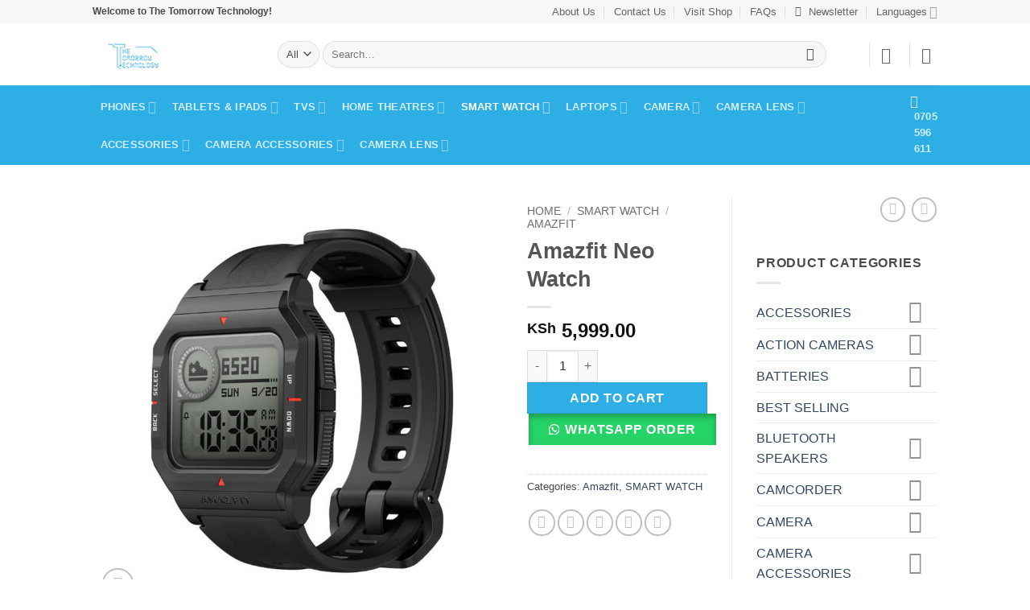

--- FILE ---
content_type: text/html; charset=UTF-8
request_url: https://thetomorrowtechnology.co.ke/product/amazfit-neo-watch/
body_size: 53089
content:
<!DOCTYPE html>
<html lang="en-US" class="loading-site no-js">
<head>
	<meta charset="UTF-8" />
	<link rel="profile" href="http://gmpg.org/xfn/11" />
	<link rel="pingback" href="https://thetomorrowtechnology.co.ke/xmlrpc.php" />

	<script>(function(html){html.className = html.className.replace(/\bno-js\b/,'js')})(document.documentElement);</script>
<meta name='robots' content='index, follow, max-image-preview:large, max-snippet:-1, max-video-preview:-1' />
<meta name="viewport" content="width=device-width, initial-scale=1" /><script>window._wca = window._wca || [];</script>

	<!-- This site is optimized with the Yoast SEO plugin v26.7 - https://yoast.com/wordpress/plugins/seo/ -->
	<title>Amazfit Neo Watch - The Tomorrow Technology</title>
	<meta name="description" content="Amazfit Neo Watch You can easily gain an understanding of your physical state with one glance, thanks to the numerical PAI score" />
	<link rel="canonical" href="https://thetomorrowtechnology.co.ke/product/amazfit-neo-watch/" />
	<meta property="og:locale" content="en_US" />
	<meta property="og:type" content="article" />
	<meta property="og:title" content="Amazfit Neo Watch - The Tomorrow Technology" />
	<meta property="og:description" content="Amazfit Neo Watch You can easily gain an understanding of your physical state with one glance, thanks to the numerical PAI score" />
	<meta property="og:url" content="https://thetomorrowtechnology.co.ke/product/amazfit-neo-watch/" />
	<meta property="og:site_name" content="The Tomorrow Technology" />
	<meta property="article:publisher" content="https://www.facebook.com/thetomorrowtechnology/" />
	<meta property="article:modified_time" content="2024-01-20T11:24:49+00:00" />
	<meta property="og:image" content="https://thetomorrowtechnology.co.ke/wp-content/uploads/2022/10/Amazfit-Neo.jpg" />
	<meta property="og:image:width" content="800" />
	<meta property="og:image:height" content="800" />
	<meta property="og:image:type" content="image/jpeg" />
	<meta name="twitter:card" content="summary_large_image" />
	<meta name="twitter:site" content="@TheTomorrowTech" />
	<meta name="twitter:label1" content="Est. reading time" />
	<meta name="twitter:data1" content="3 minutes" />
	<script type="application/ld+json" class="yoast-schema-graph">{"@context":"https://schema.org","@graph":[{"@type":"WebPage","@id":"https://thetomorrowtechnology.co.ke/product/amazfit-neo-watch/","url":"https://thetomorrowtechnology.co.ke/product/amazfit-neo-watch/","name":"Amazfit Neo Watch - The Tomorrow Technology","isPartOf":{"@id":"https://thetomorrowtechnology.co.ke/#website"},"primaryImageOfPage":{"@id":"https://thetomorrowtechnology.co.ke/product/amazfit-neo-watch/#primaryimage"},"image":{"@id":"https://thetomorrowtechnology.co.ke/product/amazfit-neo-watch/#primaryimage"},"thumbnailUrl":"https://thetomorrowtechnology.co.ke/wp-content/uploads/2022/10/Amazfit-Neo.jpg","datePublished":"2022-10-18T08:01:29+00:00","dateModified":"2024-01-20T11:24:49+00:00","description":"Amazfit Neo Watch You can easily gain an understanding of your physical state with one glance, thanks to the numerical PAI score","breadcrumb":{"@id":"https://thetomorrowtechnology.co.ke/product/amazfit-neo-watch/#breadcrumb"},"inLanguage":"en-US","potentialAction":[{"@type":"ReadAction","target":["https://thetomorrowtechnology.co.ke/product/amazfit-neo-watch/"]}]},{"@type":"ImageObject","inLanguage":"en-US","@id":"https://thetomorrowtechnology.co.ke/product/amazfit-neo-watch/#primaryimage","url":"https://thetomorrowtechnology.co.ke/wp-content/uploads/2022/10/Amazfit-Neo.jpg","contentUrl":"https://thetomorrowtechnology.co.ke/wp-content/uploads/2022/10/Amazfit-Neo.jpg","width":800,"height":800},{"@type":"BreadcrumbList","@id":"https://thetomorrowtechnology.co.ke/product/amazfit-neo-watch/#breadcrumb","itemListElement":[{"@type":"ListItem","position":1,"name":"Home","item":"https://thetomorrowtechnology.co.ke/"},{"@type":"ListItem","position":2,"name":"Shop","item":"https://thetomorrowtechnology.co.ke/shop/"},{"@type":"ListItem","position":3,"name":"Amazfit Neo Watch"}]},{"@type":"WebSite","@id":"https://thetomorrowtechnology.co.ke/#website","url":"https://thetomorrowtechnology.co.ke/","name":"The Tomorrow Technology","description":"Online Shopping for Smartphones, TVs, Home Theatres and much more","publisher":{"@id":"https://thetomorrowtechnology.co.ke/#organization"},"potentialAction":[{"@type":"SearchAction","target":{"@type":"EntryPoint","urlTemplate":"https://thetomorrowtechnology.co.ke/?s={search_term_string}"},"query-input":{"@type":"PropertyValueSpecification","valueRequired":true,"valueName":"search_term_string"}}],"inLanguage":"en-US"},{"@type":"Organization","@id":"https://thetomorrowtechnology.co.ke/#organization","name":"The Tomorrow Technology","url":"https://thetomorrowtechnology.co.ke/","logo":{"@type":"ImageObject","inLanguage":"en-US","@id":"https://thetomorrowtechnology.co.ke/#/schema/logo/image/","url":"https://thetomorrowtechnology.co.ke/wp-content/uploads/2020/11/logoweb.png","contentUrl":"https://thetomorrowtechnology.co.ke/wp-content/uploads/2020/11/logoweb.png","width":208,"height":48,"caption":"The Tomorrow Technology"},"image":{"@id":"https://thetomorrowtechnology.co.ke/#/schema/logo/image/"},"sameAs":["https://www.facebook.com/thetomorrowtechnology/","https://x.com/TheTomorrowTech"]}]}</script>
	<!-- / Yoast SEO plugin. -->


<link rel='dns-prefetch' href='//stats.wp.com' />
<link rel='prefetch' href='https://thetomorrowtechnology.co.ke/wp-content/themes/flatsome/assets/js/flatsome.js?ver=e2eddd6c228105dac048' />
<link rel='prefetch' href='https://thetomorrowtechnology.co.ke/wp-content/themes/flatsome/assets/js/chunk.slider.js?ver=3.20.3' />
<link rel='prefetch' href='https://thetomorrowtechnology.co.ke/wp-content/themes/flatsome/assets/js/chunk.popups.js?ver=3.20.3' />
<link rel='prefetch' href='https://thetomorrowtechnology.co.ke/wp-content/themes/flatsome/assets/js/chunk.tooltips.js?ver=3.20.3' />
<link rel='prefetch' href='https://thetomorrowtechnology.co.ke/wp-content/themes/flatsome/assets/js/woocommerce.js?ver=1c9be63d628ff7c3ff4c' />
<link rel="alternate" type="application/rss+xml" title="The Tomorrow Technology &raquo; Feed" href="https://thetomorrowtechnology.co.ke/feed/" />
<link rel="alternate" type="application/rss+xml" title="The Tomorrow Technology &raquo; Comments Feed" href="https://thetomorrowtechnology.co.ke/comments/feed/" />
<link rel="alternate" type="application/rss+xml" title="The Tomorrow Technology &raquo; Amazfit Neo Watch Comments Feed" href="https://thetomorrowtechnology.co.ke/product/amazfit-neo-watch/feed/" />
<link rel="alternate" title="oEmbed (JSON)" type="application/json+oembed" href="https://thetomorrowtechnology.co.ke/wp-json/oembed/1.0/embed?url=https%3A%2F%2Fthetomorrowtechnology.co.ke%2Fproduct%2Famazfit-neo-watch%2F" />
<link rel="alternate" title="oEmbed (XML)" type="text/xml+oembed" href="https://thetomorrowtechnology.co.ke/wp-json/oembed/1.0/embed?url=https%3A%2F%2Fthetomorrowtechnology.co.ke%2Fproduct%2Famazfit-neo-watch%2F&#038;format=xml" />
		<!-- This site uses the Google Analytics by MonsterInsights plugin v9.11.1 - Using Analytics tracking - https://www.monsterinsights.com/ -->
		<!-- Note: MonsterInsights is not currently configured on this site. The site owner needs to authenticate with Google Analytics in the MonsterInsights settings panel. -->
					<!-- No tracking code set -->
				<!-- / Google Analytics by MonsterInsights -->
		<style id='wp-img-auto-sizes-contain-inline-css' type='text/css'>
img:is([sizes=auto i],[sizes^="auto," i]){contain-intrinsic-size:3000px 1500px}
/*# sourceURL=wp-img-auto-sizes-contain-inline-css */
</style>
<style id='wp-emoji-styles-inline-css' type='text/css'>

	img.wp-smiley, img.emoji {
		display: inline !important;
		border: none !important;
		box-shadow: none !important;
		height: 1em !important;
		width: 1em !important;
		margin: 0 0.07em !important;
		vertical-align: -0.1em !important;
		background: none !important;
		padding: 0 !important;
	}
/*# sourceURL=wp-emoji-styles-inline-css */
</style>
<style id='wp-block-library-inline-css' type='text/css'>
:root{--wp-block-synced-color:#7a00df;--wp-block-synced-color--rgb:122,0,223;--wp-bound-block-color:var(--wp-block-synced-color);--wp-editor-canvas-background:#ddd;--wp-admin-theme-color:#007cba;--wp-admin-theme-color--rgb:0,124,186;--wp-admin-theme-color-darker-10:#006ba1;--wp-admin-theme-color-darker-10--rgb:0,107,160.5;--wp-admin-theme-color-darker-20:#005a87;--wp-admin-theme-color-darker-20--rgb:0,90,135;--wp-admin-border-width-focus:2px}@media (min-resolution:192dpi){:root{--wp-admin-border-width-focus:1.5px}}.wp-element-button{cursor:pointer}:root .has-very-light-gray-background-color{background-color:#eee}:root .has-very-dark-gray-background-color{background-color:#313131}:root .has-very-light-gray-color{color:#eee}:root .has-very-dark-gray-color{color:#313131}:root .has-vivid-green-cyan-to-vivid-cyan-blue-gradient-background{background:linear-gradient(135deg,#00d084,#0693e3)}:root .has-purple-crush-gradient-background{background:linear-gradient(135deg,#34e2e4,#4721fb 50%,#ab1dfe)}:root .has-hazy-dawn-gradient-background{background:linear-gradient(135deg,#faaca8,#dad0ec)}:root .has-subdued-olive-gradient-background{background:linear-gradient(135deg,#fafae1,#67a671)}:root .has-atomic-cream-gradient-background{background:linear-gradient(135deg,#fdd79a,#004a59)}:root .has-nightshade-gradient-background{background:linear-gradient(135deg,#330968,#31cdcf)}:root .has-midnight-gradient-background{background:linear-gradient(135deg,#020381,#2874fc)}:root{--wp--preset--font-size--normal:16px;--wp--preset--font-size--huge:42px}.has-regular-font-size{font-size:1em}.has-larger-font-size{font-size:2.625em}.has-normal-font-size{font-size:var(--wp--preset--font-size--normal)}.has-huge-font-size{font-size:var(--wp--preset--font-size--huge)}.has-text-align-center{text-align:center}.has-text-align-left{text-align:left}.has-text-align-right{text-align:right}.has-fit-text{white-space:nowrap!important}#end-resizable-editor-section{display:none}.aligncenter{clear:both}.items-justified-left{justify-content:flex-start}.items-justified-center{justify-content:center}.items-justified-right{justify-content:flex-end}.items-justified-space-between{justify-content:space-between}.screen-reader-text{border:0;clip-path:inset(50%);height:1px;margin:-1px;overflow:hidden;padding:0;position:absolute;width:1px;word-wrap:normal!important}.screen-reader-text:focus{background-color:#ddd;clip-path:none;color:#444;display:block;font-size:1em;height:auto;left:5px;line-height:normal;padding:15px 23px 14px;text-decoration:none;top:5px;width:auto;z-index:100000}html :where(.has-border-color){border-style:solid}html :where([style*=border-top-color]){border-top-style:solid}html :where([style*=border-right-color]){border-right-style:solid}html :where([style*=border-bottom-color]){border-bottom-style:solid}html :where([style*=border-left-color]){border-left-style:solid}html :where([style*=border-width]){border-style:solid}html :where([style*=border-top-width]){border-top-style:solid}html :where([style*=border-right-width]){border-right-style:solid}html :where([style*=border-bottom-width]){border-bottom-style:solid}html :where([style*=border-left-width]){border-left-style:solid}html :where(img[class*=wp-image-]){height:auto;max-width:100%}:where(figure){margin:0 0 1em}html :where(.is-position-sticky){--wp-admin--admin-bar--position-offset:var(--wp-admin--admin-bar--height,0px)}@media screen and (max-width:600px){html :where(.is-position-sticky){--wp-admin--admin-bar--position-offset:0px}}

/*# sourceURL=wp-block-library-inline-css */
</style><link rel='stylesheet' id='wc-blocks-style-css' href='https://thetomorrowtechnology.co.ke/wp-content/plugins/woocommerce/assets/client/blocks/wc-blocks.css?ver=wc-10.4.3' type='text/css' media='all' />
<style id='global-styles-inline-css' type='text/css'>
:root{--wp--preset--aspect-ratio--square: 1;--wp--preset--aspect-ratio--4-3: 4/3;--wp--preset--aspect-ratio--3-4: 3/4;--wp--preset--aspect-ratio--3-2: 3/2;--wp--preset--aspect-ratio--2-3: 2/3;--wp--preset--aspect-ratio--16-9: 16/9;--wp--preset--aspect-ratio--9-16: 9/16;--wp--preset--color--black: #000000;--wp--preset--color--cyan-bluish-gray: #abb8c3;--wp--preset--color--white: #ffffff;--wp--preset--color--pale-pink: #f78da7;--wp--preset--color--vivid-red: #cf2e2e;--wp--preset--color--luminous-vivid-orange: #ff6900;--wp--preset--color--luminous-vivid-amber: #fcb900;--wp--preset--color--light-green-cyan: #7bdcb5;--wp--preset--color--vivid-green-cyan: #00d084;--wp--preset--color--pale-cyan-blue: #8ed1fc;--wp--preset--color--vivid-cyan-blue: #0693e3;--wp--preset--color--vivid-purple: #9b51e0;--wp--preset--color--primary: #2daee5;--wp--preset--color--secondary: #2daee5;--wp--preset--color--success: #627D47;--wp--preset--color--alert: #b20000;--wp--preset--gradient--vivid-cyan-blue-to-vivid-purple: linear-gradient(135deg,rgb(6,147,227) 0%,rgb(155,81,224) 100%);--wp--preset--gradient--light-green-cyan-to-vivid-green-cyan: linear-gradient(135deg,rgb(122,220,180) 0%,rgb(0,208,130) 100%);--wp--preset--gradient--luminous-vivid-amber-to-luminous-vivid-orange: linear-gradient(135deg,rgb(252,185,0) 0%,rgb(255,105,0) 100%);--wp--preset--gradient--luminous-vivid-orange-to-vivid-red: linear-gradient(135deg,rgb(255,105,0) 0%,rgb(207,46,46) 100%);--wp--preset--gradient--very-light-gray-to-cyan-bluish-gray: linear-gradient(135deg,rgb(238,238,238) 0%,rgb(169,184,195) 100%);--wp--preset--gradient--cool-to-warm-spectrum: linear-gradient(135deg,rgb(74,234,220) 0%,rgb(151,120,209) 20%,rgb(207,42,186) 40%,rgb(238,44,130) 60%,rgb(251,105,98) 80%,rgb(254,248,76) 100%);--wp--preset--gradient--blush-light-purple: linear-gradient(135deg,rgb(255,206,236) 0%,rgb(152,150,240) 100%);--wp--preset--gradient--blush-bordeaux: linear-gradient(135deg,rgb(254,205,165) 0%,rgb(254,45,45) 50%,rgb(107,0,62) 100%);--wp--preset--gradient--luminous-dusk: linear-gradient(135deg,rgb(255,203,112) 0%,rgb(199,81,192) 50%,rgb(65,88,208) 100%);--wp--preset--gradient--pale-ocean: linear-gradient(135deg,rgb(255,245,203) 0%,rgb(182,227,212) 50%,rgb(51,167,181) 100%);--wp--preset--gradient--electric-grass: linear-gradient(135deg,rgb(202,248,128) 0%,rgb(113,206,126) 100%);--wp--preset--gradient--midnight: linear-gradient(135deg,rgb(2,3,129) 0%,rgb(40,116,252) 100%);--wp--preset--font-size--small: 13px;--wp--preset--font-size--medium: 20px;--wp--preset--font-size--large: 36px;--wp--preset--font-size--x-large: 42px;--wp--preset--spacing--20: 0.44rem;--wp--preset--spacing--30: 0.67rem;--wp--preset--spacing--40: 1rem;--wp--preset--spacing--50: 1.5rem;--wp--preset--spacing--60: 2.25rem;--wp--preset--spacing--70: 3.38rem;--wp--preset--spacing--80: 5.06rem;--wp--preset--shadow--natural: 6px 6px 9px rgba(0, 0, 0, 0.2);--wp--preset--shadow--deep: 12px 12px 50px rgba(0, 0, 0, 0.4);--wp--preset--shadow--sharp: 6px 6px 0px rgba(0, 0, 0, 0.2);--wp--preset--shadow--outlined: 6px 6px 0px -3px rgb(255, 255, 255), 6px 6px rgb(0, 0, 0);--wp--preset--shadow--crisp: 6px 6px 0px rgb(0, 0, 0);}:where(body) { margin: 0; }.wp-site-blocks > .alignleft { float: left; margin-right: 2em; }.wp-site-blocks > .alignright { float: right; margin-left: 2em; }.wp-site-blocks > .aligncenter { justify-content: center; margin-left: auto; margin-right: auto; }:where(.is-layout-flex){gap: 0.5em;}:where(.is-layout-grid){gap: 0.5em;}.is-layout-flow > .alignleft{float: left;margin-inline-start: 0;margin-inline-end: 2em;}.is-layout-flow > .alignright{float: right;margin-inline-start: 2em;margin-inline-end: 0;}.is-layout-flow > .aligncenter{margin-left: auto !important;margin-right: auto !important;}.is-layout-constrained > .alignleft{float: left;margin-inline-start: 0;margin-inline-end: 2em;}.is-layout-constrained > .alignright{float: right;margin-inline-start: 2em;margin-inline-end: 0;}.is-layout-constrained > .aligncenter{margin-left: auto !important;margin-right: auto !important;}.is-layout-constrained > :where(:not(.alignleft):not(.alignright):not(.alignfull)){margin-left: auto !important;margin-right: auto !important;}body .is-layout-flex{display: flex;}.is-layout-flex{flex-wrap: wrap;align-items: center;}.is-layout-flex > :is(*, div){margin: 0;}body .is-layout-grid{display: grid;}.is-layout-grid > :is(*, div){margin: 0;}body{padding-top: 0px;padding-right: 0px;padding-bottom: 0px;padding-left: 0px;}a:where(:not(.wp-element-button)){text-decoration: none;}:root :where(.wp-element-button, .wp-block-button__link){background-color: #32373c;border-width: 0;color: #fff;font-family: inherit;font-size: inherit;font-style: inherit;font-weight: inherit;letter-spacing: inherit;line-height: inherit;padding-top: calc(0.667em + 2px);padding-right: calc(1.333em + 2px);padding-bottom: calc(0.667em + 2px);padding-left: calc(1.333em + 2px);text-decoration: none;text-transform: inherit;}.has-black-color{color: var(--wp--preset--color--black) !important;}.has-cyan-bluish-gray-color{color: var(--wp--preset--color--cyan-bluish-gray) !important;}.has-white-color{color: var(--wp--preset--color--white) !important;}.has-pale-pink-color{color: var(--wp--preset--color--pale-pink) !important;}.has-vivid-red-color{color: var(--wp--preset--color--vivid-red) !important;}.has-luminous-vivid-orange-color{color: var(--wp--preset--color--luminous-vivid-orange) !important;}.has-luminous-vivid-amber-color{color: var(--wp--preset--color--luminous-vivid-amber) !important;}.has-light-green-cyan-color{color: var(--wp--preset--color--light-green-cyan) !important;}.has-vivid-green-cyan-color{color: var(--wp--preset--color--vivid-green-cyan) !important;}.has-pale-cyan-blue-color{color: var(--wp--preset--color--pale-cyan-blue) !important;}.has-vivid-cyan-blue-color{color: var(--wp--preset--color--vivid-cyan-blue) !important;}.has-vivid-purple-color{color: var(--wp--preset--color--vivid-purple) !important;}.has-primary-color{color: var(--wp--preset--color--primary) !important;}.has-secondary-color{color: var(--wp--preset--color--secondary) !important;}.has-success-color{color: var(--wp--preset--color--success) !important;}.has-alert-color{color: var(--wp--preset--color--alert) !important;}.has-black-background-color{background-color: var(--wp--preset--color--black) !important;}.has-cyan-bluish-gray-background-color{background-color: var(--wp--preset--color--cyan-bluish-gray) !important;}.has-white-background-color{background-color: var(--wp--preset--color--white) !important;}.has-pale-pink-background-color{background-color: var(--wp--preset--color--pale-pink) !important;}.has-vivid-red-background-color{background-color: var(--wp--preset--color--vivid-red) !important;}.has-luminous-vivid-orange-background-color{background-color: var(--wp--preset--color--luminous-vivid-orange) !important;}.has-luminous-vivid-amber-background-color{background-color: var(--wp--preset--color--luminous-vivid-amber) !important;}.has-light-green-cyan-background-color{background-color: var(--wp--preset--color--light-green-cyan) !important;}.has-vivid-green-cyan-background-color{background-color: var(--wp--preset--color--vivid-green-cyan) !important;}.has-pale-cyan-blue-background-color{background-color: var(--wp--preset--color--pale-cyan-blue) !important;}.has-vivid-cyan-blue-background-color{background-color: var(--wp--preset--color--vivid-cyan-blue) !important;}.has-vivid-purple-background-color{background-color: var(--wp--preset--color--vivid-purple) !important;}.has-primary-background-color{background-color: var(--wp--preset--color--primary) !important;}.has-secondary-background-color{background-color: var(--wp--preset--color--secondary) !important;}.has-success-background-color{background-color: var(--wp--preset--color--success) !important;}.has-alert-background-color{background-color: var(--wp--preset--color--alert) !important;}.has-black-border-color{border-color: var(--wp--preset--color--black) !important;}.has-cyan-bluish-gray-border-color{border-color: var(--wp--preset--color--cyan-bluish-gray) !important;}.has-white-border-color{border-color: var(--wp--preset--color--white) !important;}.has-pale-pink-border-color{border-color: var(--wp--preset--color--pale-pink) !important;}.has-vivid-red-border-color{border-color: var(--wp--preset--color--vivid-red) !important;}.has-luminous-vivid-orange-border-color{border-color: var(--wp--preset--color--luminous-vivid-orange) !important;}.has-luminous-vivid-amber-border-color{border-color: var(--wp--preset--color--luminous-vivid-amber) !important;}.has-light-green-cyan-border-color{border-color: var(--wp--preset--color--light-green-cyan) !important;}.has-vivid-green-cyan-border-color{border-color: var(--wp--preset--color--vivid-green-cyan) !important;}.has-pale-cyan-blue-border-color{border-color: var(--wp--preset--color--pale-cyan-blue) !important;}.has-vivid-cyan-blue-border-color{border-color: var(--wp--preset--color--vivid-cyan-blue) !important;}.has-vivid-purple-border-color{border-color: var(--wp--preset--color--vivid-purple) !important;}.has-primary-border-color{border-color: var(--wp--preset--color--primary) !important;}.has-secondary-border-color{border-color: var(--wp--preset--color--secondary) !important;}.has-success-border-color{border-color: var(--wp--preset--color--success) !important;}.has-alert-border-color{border-color: var(--wp--preset--color--alert) !important;}.has-vivid-cyan-blue-to-vivid-purple-gradient-background{background: var(--wp--preset--gradient--vivid-cyan-blue-to-vivid-purple) !important;}.has-light-green-cyan-to-vivid-green-cyan-gradient-background{background: var(--wp--preset--gradient--light-green-cyan-to-vivid-green-cyan) !important;}.has-luminous-vivid-amber-to-luminous-vivid-orange-gradient-background{background: var(--wp--preset--gradient--luminous-vivid-amber-to-luminous-vivid-orange) !important;}.has-luminous-vivid-orange-to-vivid-red-gradient-background{background: var(--wp--preset--gradient--luminous-vivid-orange-to-vivid-red) !important;}.has-very-light-gray-to-cyan-bluish-gray-gradient-background{background: var(--wp--preset--gradient--very-light-gray-to-cyan-bluish-gray) !important;}.has-cool-to-warm-spectrum-gradient-background{background: var(--wp--preset--gradient--cool-to-warm-spectrum) !important;}.has-blush-light-purple-gradient-background{background: var(--wp--preset--gradient--blush-light-purple) !important;}.has-blush-bordeaux-gradient-background{background: var(--wp--preset--gradient--blush-bordeaux) !important;}.has-luminous-dusk-gradient-background{background: var(--wp--preset--gradient--luminous-dusk) !important;}.has-pale-ocean-gradient-background{background: var(--wp--preset--gradient--pale-ocean) !important;}.has-electric-grass-gradient-background{background: var(--wp--preset--gradient--electric-grass) !important;}.has-midnight-gradient-background{background: var(--wp--preset--gradient--midnight) !important;}.has-small-font-size{font-size: var(--wp--preset--font-size--small) !important;}.has-medium-font-size{font-size: var(--wp--preset--font-size--medium) !important;}.has-large-font-size{font-size: var(--wp--preset--font-size--large) !important;}.has-x-large-font-size{font-size: var(--wp--preset--font-size--x-large) !important;}
/*# sourceURL=global-styles-inline-css */
</style>

<link rel='stylesheet' id='contact-form-7-css' href='https://thetomorrowtechnology.co.ke/wp-content/plugins/contact-form-7/includes/css/styles.css?ver=6.1.4' type='text/css' media='all' />
<link rel='stylesheet' id='mas-wc-brands-style-css' href='https://thetomorrowtechnology.co.ke/wp-content/plugins/mas-woocommerce-brands/assets/css/style.css?ver=1.1.0' type='text/css' media='all' />
<link rel='stylesheet' id='photoswipe-css' href='https://thetomorrowtechnology.co.ke/wp-content/plugins/woocommerce/assets/css/photoswipe/photoswipe.min.css?ver=10.4.3' type='text/css' media='all' />
<link rel='stylesheet' id='photoswipe-default-skin-css' href='https://thetomorrowtechnology.co.ke/wp-content/plugins/woocommerce/assets/css/photoswipe/default-skin/default-skin.min.css?ver=10.4.3' type='text/css' media='all' />
<style id='woocommerce-inline-inline-css' type='text/css'>
.woocommerce form .form-row .required { visibility: visible; }
/*# sourceURL=woocommerce-inline-inline-css */
</style>
<link rel='stylesheet' id='wa_order_style-css' href='https://thetomorrowtechnology.co.ke/wp-content/plugins/oneclick-whatsapp-order/assets/css/main-style.css?ver=1.1.0' type='text/css' media='all' />
<link rel='stylesheet' id='extendify-utility-styles-css' href='https://thetomorrowtechnology.co.ke/wp-content/plugins/extendify/public/build/utility-minimum.css?ver=6.9' type='text/css' media='all' />
<link rel='stylesheet' id='woo-variation-swatches-css' href='https://thetomorrowtechnology.co.ke/wp-content/plugins/woo-variation-swatches/assets/css/frontend.min.css?ver=1762866209' type='text/css' media='all' />
<style id='woo-variation-swatches-inline-css' type='text/css'>
:root {
--wvs-tick:url("data:image/svg+xml;utf8,%3Csvg filter='drop-shadow(0px 0px 2px rgb(0 0 0 / .8))' xmlns='http://www.w3.org/2000/svg'  viewBox='0 0 30 30'%3E%3Cpath fill='none' stroke='%23ffffff' stroke-linecap='round' stroke-linejoin='round' stroke-width='4' d='M4 16L11 23 27 7'/%3E%3C/svg%3E");

--wvs-cross:url("data:image/svg+xml;utf8,%3Csvg filter='drop-shadow(0px 0px 5px rgb(255 255 255 / .6))' xmlns='http://www.w3.org/2000/svg' width='72px' height='72px' viewBox='0 0 24 24'%3E%3Cpath fill='none' stroke='%23ff0000' stroke-linecap='round' stroke-width='0.6' d='M5 5L19 19M19 5L5 19'/%3E%3C/svg%3E");
--wvs-single-product-item-width:30px;
--wvs-single-product-item-height:30px;
--wvs-single-product-item-font-size:16px}
/*# sourceURL=woo-variation-swatches-inline-css */
</style>
<link rel='stylesheet' id='tawcvs-frontend-css' href='https://thetomorrowtechnology.co.ke/wp-content/plugins/variation-swatches-for-woocommerce-pro/assets/css/frontend.css?ver=20171128' type='text/css' media='all' />
<style id='tawcvs-frontend-inline-css' type='text/css'>
.tawcvs-swatches .swatch { width: 30px; height: 30px; }
/*# sourceURL=tawcvs-frontend-inline-css */
</style>
<link rel='stylesheet' id='flatsome-main-css' href='https://thetomorrowtechnology.co.ke/wp-content/themes/flatsome/assets/css/flatsome.css?ver=3.20.3' type='text/css' media='all' />
<style id='flatsome-main-inline-css' type='text/css'>
@font-face {
				font-family: "fl-icons";
				font-display: block;
				src: url(https://thetomorrowtechnology.co.ke/wp-content/themes/flatsome/assets/css/icons/fl-icons.eot?v=3.20.3);
				src:
					url(https://thetomorrowtechnology.co.ke/wp-content/themes/flatsome/assets/css/icons/fl-icons.eot#iefix?v=3.20.3) format("embedded-opentype"),
					url(https://thetomorrowtechnology.co.ke/wp-content/themes/flatsome/assets/css/icons/fl-icons.woff2?v=3.20.3) format("woff2"),
					url(https://thetomorrowtechnology.co.ke/wp-content/themes/flatsome/assets/css/icons/fl-icons.ttf?v=3.20.3) format("truetype"),
					url(https://thetomorrowtechnology.co.ke/wp-content/themes/flatsome/assets/css/icons/fl-icons.woff?v=3.20.3) format("woff"),
					url(https://thetomorrowtechnology.co.ke/wp-content/themes/flatsome/assets/css/icons/fl-icons.svg?v=3.20.3#fl-icons) format("svg");
			}
/*# sourceURL=flatsome-main-inline-css */
</style>
<link rel='stylesheet' id='flatsome-shop-css' href='https://thetomorrowtechnology.co.ke/wp-content/themes/flatsome/assets/css/flatsome-shop.css?ver=3.20.3' type='text/css' media='all' />
<link rel='stylesheet' id='flatsome-style-css' href='https://thetomorrowtechnology.co.ke/wp-content/themes/flatsome-child/style.css?ver=3.0' type='text/css' media='all' />
<script type="text/javascript" src="https://thetomorrowtechnology.co.ke/wp-includes/js/jquery/jquery.min.js?ver=3.7.1" id="jquery-core-js"></script>
<script type="text/javascript" src="https://thetomorrowtechnology.co.ke/wp-includes/js/jquery/jquery-migrate.min.js?ver=3.4.1" id="jquery-migrate-js"></script>
<script type="text/javascript" src="https://thetomorrowtechnology.co.ke/wp-content/plugins/woocommerce/assets/js/jquery-blockui/jquery.blockUI.min.js?ver=2.7.0-wc.10.4.3" id="wc-jquery-blockui-js" data-wp-strategy="defer"></script>
<script type="text/javascript" id="wc-add-to-cart-js-extra">
/* <![CDATA[ */
var wc_add_to_cart_params = {"ajax_url":"/wp-admin/admin-ajax.php","wc_ajax_url":"/?wc-ajax=%%endpoint%%","i18n_view_cart":"View cart","cart_url":"https://thetomorrowtechnology.co.ke/cart/","is_cart":"","cart_redirect_after_add":"yes"};
//# sourceURL=wc-add-to-cart-js-extra
/* ]]> */
</script>
<script type="text/javascript" src="https://thetomorrowtechnology.co.ke/wp-content/plugins/woocommerce/assets/js/frontend/add-to-cart.min.js?ver=10.4.3" id="wc-add-to-cart-js" data-wp-strategy="defer"></script>
<script type="text/javascript" src="https://thetomorrowtechnology.co.ke/wp-content/plugins/woocommerce/assets/js/photoswipe/photoswipe.min.js?ver=4.1.1-wc.10.4.3" id="wc-photoswipe-js" defer="defer" data-wp-strategy="defer"></script>
<script type="text/javascript" src="https://thetomorrowtechnology.co.ke/wp-content/plugins/woocommerce/assets/js/photoswipe/photoswipe-ui-default.min.js?ver=4.1.1-wc.10.4.3" id="wc-photoswipe-ui-default-js" defer="defer" data-wp-strategy="defer"></script>
<script type="text/javascript" id="wc-single-product-js-extra">
/* <![CDATA[ */
var wc_single_product_params = {"i18n_required_rating_text":"Please select a rating","i18n_rating_options":["1 of 5 stars","2 of 5 stars","3 of 5 stars","4 of 5 stars","5 of 5 stars"],"i18n_product_gallery_trigger_text":"View full-screen image gallery","review_rating_required":"yes","flexslider":{"rtl":false,"animation":"slide","smoothHeight":true,"directionNav":false,"controlNav":"thumbnails","slideshow":false,"animationSpeed":500,"animationLoop":false,"allowOneSlide":false},"zoom_enabled":"","zoom_options":[],"photoswipe_enabled":"1","photoswipe_options":{"shareEl":false,"closeOnScroll":false,"history":false,"hideAnimationDuration":0,"showAnimationDuration":0},"flexslider_enabled":""};
//# sourceURL=wc-single-product-js-extra
/* ]]> */
</script>
<script type="text/javascript" src="https://thetomorrowtechnology.co.ke/wp-content/plugins/woocommerce/assets/js/frontend/single-product.min.js?ver=10.4.3" id="wc-single-product-js" defer="defer" data-wp-strategy="defer"></script>
<script type="text/javascript" src="https://thetomorrowtechnology.co.ke/wp-content/plugins/woocommerce/assets/js/js-cookie/js.cookie.min.js?ver=2.1.4-wc.10.4.3" id="wc-js-cookie-js" data-wp-strategy="defer"></script>
<script type="text/javascript" src="https://thetomorrowtechnology.co.ke/wp-content/plugins/js_composer/assets/js/vendors/woocommerce-add-to-cart.js?ver=7.0" id="vc_woocommerce-add-to-cart-js-js"></script>
<script type="text/javascript" src="https://stats.wp.com/s-202603.js" id="woocommerce-analytics-js" defer="defer" data-wp-strategy="defer"></script>
<script></script><link rel="https://api.w.org/" href="https://thetomorrowtechnology.co.ke/wp-json/" /><link rel="alternate" title="JSON" type="application/json" href="https://thetomorrowtechnology.co.ke/wp-json/wp/v2/product/16748" /><link rel="EditURI" type="application/rsd+xml" title="RSD" href="https://thetomorrowtechnology.co.ke/xmlrpc.php?rsd" />
<meta name="generator" content="WordPress 6.9" />
<meta name="generator" content="WooCommerce 10.4.3" />
<link rel='shortlink' href='https://thetomorrowtechnology.co.ke/?p=16748' />
<meta name="generator" content="Redux 4.5.10" />	<style>
		#sendbtn,
		#sendbtn2,
		.wa-order-button,
		.gdpr_wa_button_input,
		a.wa-order-checkout,
		a.wa-order-thankyou,
		.shortcode_wa_button,
		.shortcode_wa_button_nt,
		.floating_button {
			-webkit-box-shadow: inset 0px 4px 7px 0px rgba(0,0,0,0.25) !important;
			-moz-box-shadow: inset 0px 4px 7px 0px rgba(0,0,0,0.25) !important;
			box-shadow: inset 0px 4px 7px 0px rgba(0,0,0,0.25) !important;
		}

		#sendbtn:hover,
		#sendbtn2:hover,
		.wa-order-button:hover,
		.gdpr_wa_button_input:hover,
		a.wa-order-checkout:hover,
		a.wa-order-thankyou:hover,
		.shortcode_wa_button:hover,
		.shortcode_wa_button_nt:hover,
		.floating_button:hover {
			-webkit-box-shadow: inset 0px 4px 7px 0px rgba(0,0,0,0.25) !important;
			-moz-box-shadow: inset 0px 4px 7px 0px rgba(0,0,0,0.25) !important;
			box-shadow: inset 0px 4px 7px 0px rgba(0,0,0,0.25) !important;
		}
	</style>
	<style>img#wpstats{display:none}</style>
			<noscript><style>.woocommerce-product-gallery{ opacity: 1 !important; }</style></noscript>
	<meta name="generator" content="Powered by WPBakery Page Builder - drag and drop page builder for WordPress."/>
<link rel="icon" href="https://thetomorrowtechnology.co.ke/wp-content/uploads/2021/08/cropped-0-32x32.jpg" sizes="32x32" />
<link rel="icon" href="https://thetomorrowtechnology.co.ke/wp-content/uploads/2021/08/cropped-0-192x192.jpg" sizes="192x192" />
<link rel="apple-touch-icon" href="https://thetomorrowtechnology.co.ke/wp-content/uploads/2021/08/cropped-0-180x180.jpg" />
<meta name="msapplication-TileImage" content="https://thetomorrowtechnology.co.ke/wp-content/uploads/2021/08/cropped-0-270x270.jpg" />
<style id="custom-css" type="text/css">:root {--primary-color: #2daee5;--fs-color-primary: #2daee5;--fs-color-secondary: #2daee5;--fs-color-success: #627D47;--fs-color-alert: #b20000;--fs-color-base: #4a4a4a;--fs-experimental-link-color: #334862;--fs-experimental-link-color-hover: #111;}.tooltipster-base {--tooltip-color: #fff;--tooltip-bg-color: #000;}.off-canvas-right .mfp-content, .off-canvas-left .mfp-content {--drawer-width: 300px;}.off-canvas .mfp-content.off-canvas-cart {--drawer-width: 360px;}.header-main{height: 77px}#logo img{max-height: 77px}#logo{width:200px;}.header-bottom{min-height: 33px}.header-top{min-height: 27px}.transparent .header-main{height: 90px}.transparent #logo img{max-height: 90px}.has-transparent + .page-title:first-of-type,.has-transparent + #main > .page-title,.has-transparent + #main > div > .page-title,.has-transparent + #main .page-header-wrapper:first-of-type .page-title{padding-top: 170px;}.header.show-on-scroll,.stuck .header-main{height:70px!important}.stuck #logo img{max-height: 70px!important}.search-form{ width: 93%;}.header-bottom {background-color: #2daee5}.top-bar-nav > li > a{line-height: 17px }.header-main .nav > li > a{line-height: 19px }.header-bottom-nav > li > a{line-height: 47px }@media (max-width: 549px) {.header-main{height: 70px}#logo img{max-height: 70px}}.nav-dropdown-has-arrow.nav-dropdown-has-border li.has-dropdown:before{border-bottom-color: #FFFFFF;}.nav .nav-dropdown{border-color: #FFFFFF }.nav-dropdown-has-arrow li.has-dropdown:after{border-bottom-color: #FFFFFF;}.nav .nav-dropdown{background-color: #FFFFFF}.header-top{background-color:#F7F7F7!important;}body{font-family: Lato, sans-serif;}body {font-weight: 400;font-style: normal;}.nav > li > a {font-family: Lato, sans-serif;}.mobile-sidebar-levels-2 .nav > li > ul > li > a {font-family: Lato, sans-serif;}.nav > li > a,.mobile-sidebar-levels-2 .nav > li > ul > li > a {font-weight: 700;font-style: normal;}h1,h2,h3,h4,h5,h6,.heading-font, .off-canvas-center .nav-sidebar.nav-vertical > li > a{font-family: Lato, sans-serif;}h1,h2,h3,h4,h5,h6,.heading-font,.banner h1,.banner h2 {font-weight: 700;font-style: normal;}.alt-font{font-family: "Dancing Script", sans-serif;}.alt-font {font-weight: 400!important;font-style: normal!important;}.shop-page-title.featured-title .title-bg{ background-image: url(https://thetomorrowtechnology.co.ke/wp-content/uploads/2022/10/Amazfit-Neo.jpg)!important;}@media screen and (min-width: 550px){.products .box-vertical .box-image{min-width: 247px!important;width: 247px!important;}}.footer-2{background-color: #000000}.absolute-footer, html{background-color: #FFFFFF}.nav-vertical-fly-out > li + li {border-top-width: 1px; border-top-style: solid;}.label-new.menu-item > a:after{content:"New";}.label-hot.menu-item > a:after{content:"Hot";}.label-sale.menu-item > a:after{content:"Sale";}.label-popular.menu-item > a:after{content:"Popular";}</style><style id="kirki-inline-styles">/* latin-ext */
@font-face {
  font-family: 'Lato';
  font-style: normal;
  font-weight: 400;
  font-display: swap;
  src: url(https://thetomorrowtechnology.co.ke/wp-content/fonts/lato/S6uyw4BMUTPHjxAwXjeu.woff2) format('woff2');
  unicode-range: U+0100-02BA, U+02BD-02C5, U+02C7-02CC, U+02CE-02D7, U+02DD-02FF, U+0304, U+0308, U+0329, U+1D00-1DBF, U+1E00-1E9F, U+1EF2-1EFF, U+2020, U+20A0-20AB, U+20AD-20C0, U+2113, U+2C60-2C7F, U+A720-A7FF;
}
/* latin */
@font-face {
  font-family: 'Lato';
  font-style: normal;
  font-weight: 400;
  font-display: swap;
  src: url(https://thetomorrowtechnology.co.ke/wp-content/fonts/lato/S6uyw4BMUTPHjx4wXg.woff2) format('woff2');
  unicode-range: U+0000-00FF, U+0131, U+0152-0153, U+02BB-02BC, U+02C6, U+02DA, U+02DC, U+0304, U+0308, U+0329, U+2000-206F, U+20AC, U+2122, U+2191, U+2193, U+2212, U+2215, U+FEFF, U+FFFD;
}
/* latin-ext */
@font-face {
  font-family: 'Lato';
  font-style: normal;
  font-weight: 700;
  font-display: swap;
  src: url(https://thetomorrowtechnology.co.ke/wp-content/fonts/lato/S6u9w4BMUTPHh6UVSwaPGR_p.woff2) format('woff2');
  unicode-range: U+0100-02BA, U+02BD-02C5, U+02C7-02CC, U+02CE-02D7, U+02DD-02FF, U+0304, U+0308, U+0329, U+1D00-1DBF, U+1E00-1E9F, U+1EF2-1EFF, U+2020, U+20A0-20AB, U+20AD-20C0, U+2113, U+2C60-2C7F, U+A720-A7FF;
}
/* latin */
@font-face {
  font-family: 'Lato';
  font-style: normal;
  font-weight: 700;
  font-display: swap;
  src: url(https://thetomorrowtechnology.co.ke/wp-content/fonts/lato/S6u9w4BMUTPHh6UVSwiPGQ.woff2) format('woff2');
  unicode-range: U+0000-00FF, U+0131, U+0152-0153, U+02BB-02BC, U+02C6, U+02DA, U+02DC, U+0304, U+0308, U+0329, U+2000-206F, U+20AC, U+2122, U+2191, U+2193, U+2212, U+2215, U+FEFF, U+FFFD;
}/* vietnamese */
@font-face {
  font-family: 'Dancing Script';
  font-style: normal;
  font-weight: 400;
  font-display: swap;
  src: url(https://thetomorrowtechnology.co.ke/wp-content/fonts/dancing-script/If2cXTr6YS-zF4S-kcSWSVi_sxjsohD9F50Ruu7BMSo3Rep8ltA.woff2) format('woff2');
  unicode-range: U+0102-0103, U+0110-0111, U+0128-0129, U+0168-0169, U+01A0-01A1, U+01AF-01B0, U+0300-0301, U+0303-0304, U+0308-0309, U+0323, U+0329, U+1EA0-1EF9, U+20AB;
}
/* latin-ext */
@font-face {
  font-family: 'Dancing Script';
  font-style: normal;
  font-weight: 400;
  font-display: swap;
  src: url(https://thetomorrowtechnology.co.ke/wp-content/fonts/dancing-script/If2cXTr6YS-zF4S-kcSWSVi_sxjsohD9F50Ruu7BMSo3ROp8ltA.woff2) format('woff2');
  unicode-range: U+0100-02BA, U+02BD-02C5, U+02C7-02CC, U+02CE-02D7, U+02DD-02FF, U+0304, U+0308, U+0329, U+1D00-1DBF, U+1E00-1E9F, U+1EF2-1EFF, U+2020, U+20A0-20AB, U+20AD-20C0, U+2113, U+2C60-2C7F, U+A720-A7FF;
}
/* latin */
@font-face {
  font-family: 'Dancing Script';
  font-style: normal;
  font-weight: 400;
  font-display: swap;
  src: url(https://thetomorrowtechnology.co.ke/wp-content/fonts/dancing-script/If2cXTr6YS-zF4S-kcSWSVi_sxjsohD9F50Ruu7BMSo3Sup8.woff2) format('woff2');
  unicode-range: U+0000-00FF, U+0131, U+0152-0153, U+02BB-02BC, U+02C6, U+02DA, U+02DC, U+0304, U+0308, U+0329, U+2000-206F, U+20AC, U+2122, U+2191, U+2193, U+2212, U+2215, U+FEFF, U+FFFD;
}</style><noscript><style> .wpb_animate_when_almost_visible { opacity: 1; }</style></noscript><link rel='stylesheet' id='joinchat-css' href='https://thetomorrowtechnology.co.ke/wp-content/plugins/creame-whatsapp-me/public/css/joinchat.min.css?ver=6.0.10' type='text/css' media='all' />
<style id='joinchat-inline-css' type='text/css'>
.joinchat{--ch:142;--cs:70%;--cl:49%;--bw:1}
/*# sourceURL=joinchat-inline-css */
</style>
</head>

<body class="wp-singular product-template-default single single-product postid-16748 wp-theme-flatsome wp-child-theme-flatsome-child theme-flatsome woocommerce woocommerce-page woocommerce-no-js woo-variation-swatches wvs-behavior-blur wvs-theme-flatsome-child wvs-show-label wvs-tooltip lightbox nav-dropdown-has-arrow nav-dropdown-has-shadow nav-dropdown-has-border wpb-js-composer js-comp-ver-7.0 vc_responsive">


<a class="skip-link screen-reader-text" href="#main">Skip to content</a>

<div id="wrapper">

	
	<header id="header" class="header has-sticky sticky-jump">
		<div class="header-wrapper">
			<div id="top-bar" class="header-top hide-for-sticky">
    <div class="flex-row container">
      <div class="flex-col hide-for-medium flex-left">
          <ul class="nav nav-left medium-nav-center nav-small  nav-divided">
              <li class="html custom html_topbar_left"><strong>Welcome to The Tomorrow Technology!</strong></li>          </ul>
      </div>

      <div class="flex-col hide-for-medium flex-center">
          <ul class="nav nav-center nav-small  nav-divided">
                        </ul>
      </div>

      <div class="flex-col hide-for-medium flex-right">
         <ul class="nav top-bar-nav nav-right nav-small  nav-divided">
              <li id="menu-item-699" class="menu-item menu-item-type-custom menu-item-object-custom menu-item-699 menu-item-design-default"><a href="#" class="nav-top-link">About Us</a></li>
<li id="menu-item-700" class="menu-item menu-item-type-custom menu-item-object-custom menu-item-700 menu-item-design-default"><a href="#" class="nav-top-link">Contact Us</a></li>
<li id="menu-item-19220" class="menu-item menu-item-type-custom menu-item-object-custom menu-item-19220 menu-item-design-default"><a href="#" class="nav-top-link">Visit Shop</a></li>
<li id="menu-item-19221" class="menu-item menu-item-type-custom menu-item-object-custom menu-item-19221 menu-item-design-default"><a href="#" class="nav-top-link">FAQs</a></li>
<li class="header-newsletter-item has-icon">

<a href="#header-newsletter-signup" class="tooltip is-small" role="button" title="Sign up for Newsletter" aria-label="Newsletter" aria-expanded="false" aria-haspopup="dialog" aria-controls="header-newsletter-signup" data-flatsome-role-button>

      <i class="icon-envelop" aria-hidden="true"></i>  
      <span class="header-newsletter-title hide-for-medium">
      Newsletter    </span>
  </a>
	<div id="header-newsletter-signup"
	     class="lightbox-by-id lightbox-content mfp-hide lightbox-white "
	     style="max-width:700px ;padding:0px">
		
  <div class="banner has-hover" id="banner-1326669477">
          <div class="banner-inner fill">
        <div class="banner-bg fill" >
            <img width="1020" height="574" src="https://thetomorrowtechnology.co.ke/wp-content/uploads/2018/02/blackberry-motion-review-9.jpg" class="bg attachment-large size-large" alt="" decoding="async" fetchpriority="high" />                        <div class="overlay"></div>            
	<div class="is-border is-dashed"
		style="border-color:rgba(255,255,255,.3);border-width:2px 2px 2px 2px;margin:10px;">
	</div>
                    </div>
		
        <div class="banner-layers container">
            <div class="fill banner-link"></div>               <div id="text-box-894099933" class="text-box banner-layer x10 md-x10 lg-x10 y50 md-y50 lg-y50 res-text">
                     <div data-animate="fadeInUp">           <div class="text-box-content text dark">
              
              <div class="text-inner text-left">
                  <h3 class="uppercase">Sign up for Newsletter</h3><p class="lead">Signup for our newsletter to get notified about sales and new products. Add any text here or remove it.</p><p class="wpcf7-contact-form-not-found"><strong>Error:</strong> Contact form not found.</p>              </div>
           </div>
       </div>                     
<style>
#text-box-894099933 {
  width: 60%;
}
#text-box-894099933 .text-box-content {
  font-size: 100%;
}
@media (min-width:550px) {
  #text-box-894099933 {
    width: 50%;
  }
}
</style>
    </div>
         </div>
      </div>

            
<style>
#banner-1326669477 {
  padding-top: 500px;
}
#banner-1326669477 .overlay {
  background-color: rgba(0,0,0,.4);
}
</style>
  </div>

	</div>
	
	</li>
<li class="has-dropdown header-language-dropdown">
	<a href="#" class="header-language-dropdown__link nav-top-link" aria-expanded="false" aria-controls="ux-language-dropdown" aria-haspopup="menu">
		Languages				<i class="icon-angle-down" aria-hidden="true"></i>	</a>
	<ul id="ux-language-dropdown" class="nav-dropdown nav-dropdown-simple" role="menu">
		<li><a>You need Polylang or WPML plugin for this to work. You can remove it from Theme Options.</a></li>	</ul>
</li>
          </ul>
      </div>

            <div class="flex-col show-for-medium flex-grow">
          <ul class="nav nav-center nav-small mobile-nav  nav-divided">
              <li class="html custom html_topbar_left"><strong>Welcome to The Tomorrow Technology!</strong></li>          </ul>
      </div>
      
    </div>
</div>
<div id="masthead" class="header-main ">
      <div class="header-inner flex-row container logo-left medium-logo-center" role="navigation">

          <!-- Logo -->
          <div id="logo" class="flex-col logo">
            
<!-- Header logo -->
<a href="https://thetomorrowtechnology.co.ke/" title="The Tomorrow Technology - Online Shopping for Smartphones, TVs, Home Theatres and much more" rel="home">
		<img width="208" height="48" src="https://thetomorrowtechnology.co.ke/wp-content/uploads/2017/09/logoweb.png" class="header_logo header-logo" alt="The Tomorrow Technology"/><img  width="208" height="48" src="https://thetomorrowtechnology.co.ke/wp-content/uploads/2017/09/logoweb.png" class="header-logo-dark" alt="The Tomorrow Technology"/></a>
          </div>

          <!-- Mobile Left Elements -->
          <div class="flex-col show-for-medium flex-left">
            <ul class="mobile-nav nav nav-left ">
              <li class="nav-icon has-icon">
			<a href="#" class="is-small" data-open="#main-menu" data-pos="left" data-bg="main-menu-overlay" role="button" aria-label="Menu" aria-controls="main-menu" aria-expanded="false" aria-haspopup="dialog" data-flatsome-role-button>
			<i class="icon-menu" aria-hidden="true"></i>			<span class="menu-title uppercase hide-for-small">Menu</span>		</a>
	</li>
            </ul>
          </div>

          <!-- Left Elements -->
          <div class="flex-col hide-for-medium flex-left
            flex-grow">
            <ul class="header-nav header-nav-main nav nav-left  nav-uppercase" >
              <li class="header-search-form search-form html relative has-icon">
	<div class="header-search-form-wrapper">
		<div class="searchform-wrapper ux-search-box relative form-flat is-normal"><form role="search" method="get" class="searchform" action="https://thetomorrowtechnology.co.ke/">
	<div class="flex-row relative">
					<div class="flex-col search-form-categories">
				<select class="search_categories resize-select mb-0" name="product_cat"><option value="" selected='selected'>All</option><option value="accessories">ACCESSORIES</option><option value="action-cameras">ACTION CAMERAS</option><option value="batteries">BATTERIES</option><option value="best-selling">BEST SELLING</option><option value="bluetooth-speakers">BLUETOOTH SPEAKERS</option><option value="camcorder">CAMCORDER</option><option value="camera">CAMERA</option><option value="camera-accessories">CAMERA ACCESSORIES</option><option value="camera-bag">CAMERA BAG</option><option value="camera-lens">CAMERA LENS</option><option value="dji">DJI</option><option value="gaming-equipments">GAMING &amp;EQUIPMENTS</option><option value="generator-and-portable-power-2">Generator and Portable Power</option><option value="gimbal-2">GIMBAL</option><option value="home-appliances">HOME APPLIANCES</option><option value="home-theatres">HOME THEATRES</option><option value="laptops">LAPTOPS</option><option value="mics">MICS</option><option value="music-audio-equipments">Music &amp; Audio Equipments</option><option value="networking">NETWORKING</option><option value="phones">PHONES</option><option value="playstation-4">PLAYSTATION 4</option><option value="playstation-5">PLAYSTATION 5</option><option value="porodo">porodo</option><option value="powerbank-2">POWERBANK</option><option value="powervision">PowerVision</option><option value="printers">PRINTERS</option><option value="projectors">PROJECTORS</option><option value="redmi-2">redmi</option><option value="sandisk-2">sandisk</option><option value="scanners">SCANNERS</option><option value="smartwatches">SMART WATCH</option><option value="sony-flash-light">Sony</option><option value="soundbar">SOUNDBAR</option><option value="sports">SPORTS</option><option value="storage">STORAGE</option><option value="streaming-media-player">STREAMING MEDIA PLAYER</option><option value="surveillance">Surveillance</option><option value="tablet-and-ipads">TABLETS &amp; IPADS</option><option value="tripod">TRIPOD</option><option value="tv-accessories">TV ACCESSORIES</option><option value="tv-box">TV Box</option><option value="tvs">TVs</option><option value="voice-recorder">VOICE RECORDER</option><option value="washing-machines">Washing machines</option><option value="woofers-subwoofers">WOOFERS/ SUBWOOFERS</option><option value="xbox">Xbox</option><option value="xiaomi-2">xiaomi</option></select>			</div>
						<div class="flex-col flex-grow">
			<label class="screen-reader-text" for="woocommerce-product-search-field-0">Search for:</label>
			<input type="search" id="woocommerce-product-search-field-0" class="search-field mb-0" placeholder="Search&hellip;" value="" name="s" />
			<input type="hidden" name="post_type" value="product" />
					</div>
		<div class="flex-col">
			<button type="submit" value="Search" class="ux-search-submit submit-button secondary button  icon mb-0" aria-label="Submit">
				<i class="icon-search" aria-hidden="true"></i>			</button>
		</div>
	</div>
	<div class="live-search-results text-left z-top"></div>
</form>
</div>	</div>
</li>
            </ul>
          </div>

          <!-- Right Elements -->
          <div class="flex-col hide-for-medium flex-right">
            <ul class="header-nav header-nav-main nav nav-right  nav-uppercase">
              <li class="header-divider"></li>
<li class="account-item has-icon">

	<a href="https://thetomorrowtechnology.co.ke/my-account/" class="nav-top-link nav-top-not-logged-in is-small is-small" title="Login" role="button" data-open="#login-form-popup" aria-label="Login" aria-controls="login-form-popup" aria-expanded="false" aria-haspopup="dialog" data-flatsome-role-button>
		<i class="icon-user" aria-hidden="true"></i>	</a>




</li>
<li class="header-divider"></li><li class="cart-item has-icon has-dropdown">

<a href="https://thetomorrowtechnology.co.ke/cart/" class="header-cart-link nav-top-link is-small" title="Cart" aria-label="View cart" aria-expanded="false" aria-haspopup="true" role="button" data-flatsome-role-button>


    <i class="icon-shopping-basket" aria-hidden="true" data-icon-label="0"></i>  </a>

 <ul class="nav-dropdown nav-dropdown-simple">
    <li class="html widget_shopping_cart">
      <div class="widget_shopping_cart_content">
        

	<div class="ux-mini-cart-empty flex flex-row-col text-center pt pb">
				<div class="ux-mini-cart-empty-icon">
			<svg aria-hidden="true" xmlns="http://www.w3.org/2000/svg" viewBox="0 0 17 19" style="opacity:.1;height:80px;">
				<path d="M8.5 0C6.7 0 5.3 1.2 5.3 2.7v2H2.1c-.3 0-.6.3-.7.7L0 18.2c0 .4.2.8.6.8h15.7c.4 0 .7-.3.7-.7v-.1L15.6 5.4c0-.3-.3-.6-.7-.6h-3.2v-2c0-1.6-1.4-2.8-3.2-2.8zM6.7 2.7c0-.8.8-1.4 1.8-1.4s1.8.6 1.8 1.4v2H6.7v-2zm7.5 3.4 1.3 11.5h-14L2.8 6.1h2.5v1.4c0 .4.3.7.7.7.4 0 .7-.3.7-.7V6.1h3.5v1.4c0 .4.3.7.7.7s.7-.3.7-.7V6.1h2.6z" fill-rule="evenodd" clip-rule="evenodd" fill="currentColor"></path>
			</svg>
		</div>
				<p class="woocommerce-mini-cart__empty-message empty">No products in the cart.</p>
					<p class="return-to-shop">
				<a class="button primary wc-backward" href="https://thetomorrowtechnology.co.ke/shop/">
					Return to shop				</a>
			</p>
				</div>


      </div>
    </li>
     </ul>

</li>
            </ul>
          </div>

          <!-- Mobile Right Elements -->
          <div class="flex-col show-for-medium flex-right">
            <ul class="mobile-nav nav nav-right ">
              
<li class="account-item has-icon">
		<a href="https://thetomorrowtechnology.co.ke/my-account/" class="account-link-mobile is-small" title="My account" aria-label="My account">
		<i class="icon-user" aria-hidden="true"></i>	</a>
	</li>
<li class="cart-item has-icon">


		<a href="https://thetomorrowtechnology.co.ke/cart/" class="header-cart-link nav-top-link is-small off-canvas-toggle" title="Cart" aria-label="View cart" aria-expanded="false" aria-haspopup="dialog" role="button" data-open="#cart-popup" data-class="off-canvas-cart" data-pos="right" aria-controls="cart-popup" data-flatsome-role-button>

  	<i class="icon-shopping-basket" aria-hidden="true" data-icon-label="0"></i>  </a>


  <!-- Cart Sidebar Popup -->
  <div id="cart-popup" class="mfp-hide">
  <div class="cart-popup-inner inner-padding cart-popup-inner--sticky">
      <div class="cart-popup-title text-center">
          <span class="heading-font uppercase">Cart</span>
          <div class="is-divider"></div>
      </div>
	  <div class="widget_shopping_cart">
		  <div class="widget_shopping_cart_content">
			  

	<div class="ux-mini-cart-empty flex flex-row-col text-center pt pb">
				<div class="ux-mini-cart-empty-icon">
			<svg aria-hidden="true" xmlns="http://www.w3.org/2000/svg" viewBox="0 0 17 19" style="opacity:.1;height:80px;">
				<path d="M8.5 0C6.7 0 5.3 1.2 5.3 2.7v2H2.1c-.3 0-.6.3-.7.7L0 18.2c0 .4.2.8.6.8h15.7c.4 0 .7-.3.7-.7v-.1L15.6 5.4c0-.3-.3-.6-.7-.6h-3.2v-2c0-1.6-1.4-2.8-3.2-2.8zM6.7 2.7c0-.8.8-1.4 1.8-1.4s1.8.6 1.8 1.4v2H6.7v-2zm7.5 3.4 1.3 11.5h-14L2.8 6.1h2.5v1.4c0 .4.3.7.7.7.4 0 .7-.3.7-.7V6.1h3.5v1.4c0 .4.3.7.7.7s.7-.3.7-.7V6.1h2.6z" fill-rule="evenodd" clip-rule="evenodd" fill="currentColor"></path>
			</svg>
		</div>
				<p class="woocommerce-mini-cart__empty-message empty">No products in the cart.</p>
					<p class="return-to-shop">
				<a class="button primary wc-backward" href="https://thetomorrowtechnology.co.ke/shop/">
					Return to shop				</a>
			</p>
				</div>


		  </div>
	  </div>
               </div>
  </div>

</li>
            </ul>
          </div>

      </div>

            <div class="container"><div class="top-divider full-width"></div></div>
      </div>
<div id="wide-nav" class="header-bottom wide-nav nav-dark hide-for-medium">
    <div class="flex-row container">

                        <div class="flex-col hide-for-medium flex-left">
                <ul class="nav header-nav header-bottom-nav nav-left  nav-box nav-uppercase">
                    <li id="menu-item-6813" class="menu-item menu-item-type-taxonomy menu-item-object-product_cat menu-item-has-children menu-item-6813 menu-item-design-default has-dropdown"><a href="https://thetomorrowtechnology.co.ke/product-category/phones/" class="nav-top-link" aria-expanded="false" aria-haspopup="menu">PHONES<i class="icon-angle-down" aria-hidden="true"></i></a>
<ul class="sub-menu nav-dropdown nav-dropdown-simple">
	<li id="menu-item-6817" class="menu-item menu-item-type-taxonomy menu-item-object-product_cat menu-item-6817"><a href="https://thetomorrowtechnology.co.ke/product-category/phones/redmi/">Redmi</a></li>
	<li id="menu-item-20795" class="menu-item menu-item-type-taxonomy menu-item-object-product_cat menu-item-20795"><a href="https://thetomorrowtechnology.co.ke/product-category/phones/oppo/">Oppo</a></li>
	<li id="menu-item-6814" class="menu-item menu-item-type-taxonomy menu-item-object-product_cat menu-item-6814"><a href="https://thetomorrowtechnology.co.ke/product-category/phones/iphone/">iPhone</a></li>
	<li id="menu-item-20796" class="menu-item menu-item-type-taxonomy menu-item-object-product_cat menu-item-20796"><a href="https://thetomorrowtechnology.co.ke/product-category/phones/realme/">Realme</a></li>
	<li id="menu-item-6816" class="menu-item menu-item-type-taxonomy menu-item-object-product_cat menu-item-6816"><a href="https://thetomorrowtechnology.co.ke/product-category/phones/samsung/">Samsung</a></li>
	<li id="menu-item-6815" class="menu-item menu-item-type-taxonomy menu-item-object-product_cat menu-item-6815"><a href="https://thetomorrowtechnology.co.ke/product-category/phones/nokia/">Nokia</a></li>
	<li id="menu-item-6834" class="menu-item menu-item-type-taxonomy menu-item-object-product_cat menu-item-6834"><a href="https://thetomorrowtechnology.co.ke/product-category/phones/huawei/">Huawei</a></li>
	<li id="menu-item-20797" class="menu-item menu-item-type-taxonomy menu-item-object-product_cat menu-item-20797"><a href="https://thetomorrowtechnology.co.ke/product-category/phones/infinix/">Infinix</a></li>
	<li id="menu-item-6835" class="menu-item menu-item-type-taxonomy menu-item-object-product_cat menu-item-6835"><a href="https://thetomorrowtechnology.co.ke/product-category/phones/tecno/">Tecno</a></li>
</ul>
</li>
<li id="menu-item-6837" class="menu-item menu-item-type-taxonomy menu-item-object-product_cat menu-item-has-children menu-item-6837 menu-item-design-default has-dropdown"><a href="https://thetomorrowtechnology.co.ke/product-category/tablet-and-ipads/" class="nav-top-link" aria-expanded="false" aria-haspopup="menu">TABLETS &amp; IPADS<i class="icon-angle-down" aria-hidden="true"></i></a>
<ul class="sub-menu nav-dropdown nav-dropdown-simple">
	<li id="menu-item-6838" class="menu-item menu-item-type-taxonomy menu-item-object-product_cat menu-item-6838"><a href="https://thetomorrowtechnology.co.ke/product-category/tablet-and-ipads/apple-ipads/">Apple</a></li>
	<li id="menu-item-6840" class="menu-item menu-item-type-taxonomy menu-item-object-product_cat menu-item-6840"><a href="https://thetomorrowtechnology.co.ke/product-category/tablet-and-ipads/samsung-tablets/">Samsung</a></li>
	<li id="menu-item-6839" class="menu-item menu-item-type-taxonomy menu-item-object-product_cat menu-item-6839"><a href="https://thetomorrowtechnology.co.ke/product-category/tablet-and-ipads/huawei-tablet-and-ipads/">Huawei</a></li>
</ul>
</li>
<li id="menu-item-4825" class="menu-item menu-item-type-taxonomy menu-item-object-product_cat menu-item-has-children menu-item-4825 menu-item-design-default has-dropdown"><a href="https://thetomorrowtechnology.co.ke/product-category/tvs/" class="nav-top-link" aria-expanded="false" aria-haspopup="menu">TVs<i class="icon-angle-down" aria-hidden="true"></i></a>
<ul class="sub-menu nav-dropdown nav-dropdown-simple">
	<li id="menu-item-6854" class="menu-item menu-item-type-taxonomy menu-item-object-product_cat menu-item-6854"><a href="https://thetomorrowtechnology.co.ke/product-category/tvs/sony-tvs/">Sony</a></li>
	<li id="menu-item-6851" class="menu-item menu-item-type-taxonomy menu-item-object-product_cat menu-item-6851"><a href="https://thetomorrowtechnology.co.ke/product-category/tvs/hisense/">Hisense</a></li>
	<li id="menu-item-6852" class="menu-item menu-item-type-taxonomy menu-item-object-product_cat menu-item-6852"><a href="https://thetomorrowtechnology.co.ke/product-category/tvs/lg-tvs/">LG</a></li>
	<li id="menu-item-6855" class="menu-item menu-item-type-taxonomy menu-item-object-product_cat menu-item-6855"><a href="https://thetomorrowtechnology.co.ke/product-category/tvs/tcl-tvs/">TCL</a></li>
	<li id="menu-item-6853" class="menu-item menu-item-type-taxonomy menu-item-object-product_cat menu-item-6853"><a href="https://thetomorrowtechnology.co.ke/product-category/tvs/samsung-tvs-tvs/">Samsung</a></li>
	<li id="menu-item-20798" class="menu-item menu-item-type-taxonomy menu-item-object-product_cat menu-item-20798"><a href="https://thetomorrowtechnology.co.ke/product-category/woofers-subwoofers/vitron/">Vitron</a></li>
</ul>
</li>
<li id="menu-item-4799" class="menu-item menu-item-type-taxonomy menu-item-object-product_cat menu-item-has-children menu-item-4799 menu-item-design-default has-dropdown"><a href="https://thetomorrowtechnology.co.ke/product-category/home-theatres/" class="nav-top-link" aria-expanded="false" aria-haspopup="menu">HOME THEATRES<i class="icon-angle-down" aria-hidden="true"></i></a>
<ul class="sub-menu nav-dropdown nav-dropdown-simple">
	<li id="menu-item-4801" class="menu-item menu-item-type-taxonomy menu-item-object-product_cat menu-item-4801"><a href="https://thetomorrowtechnology.co.ke/product-category/home-theatres/sony-home-theatres/">Sony Home Theatres</a></li>
</ul>
</li>
<li id="menu-item-6841" class="menu-item menu-item-type-taxonomy menu-item-object-product_cat current-product-ancestor current-menu-parent current-product-parent menu-item-has-children menu-item-6841 active menu-item-design-default has-dropdown"><a href="https://thetomorrowtechnology.co.ke/product-category/smartwatches/" class="nav-top-link" aria-expanded="false" aria-haspopup="menu">SMART WATCH<i class="icon-angle-down" aria-hidden="true"></i></a>
<ul class="sub-menu nav-dropdown nav-dropdown-simple">
	<li id="menu-item-9625" class="menu-item menu-item-type-taxonomy menu-item-object-product_cat menu-item-9625"><a href="https://thetomorrowtechnology.co.ke/product-category/smartwatches/fitbit-watches/">Fitbit</a></li>
	<li id="menu-item-6843" class="menu-item menu-item-type-taxonomy menu-item-object-product_cat menu-item-6843"><a href="https://thetomorrowtechnology.co.ke/product-category/smartwatches/redmi-watches/">Redmi</a></li>
	<li id="menu-item-6842" class="menu-item menu-item-type-taxonomy menu-item-object-product_cat menu-item-6842"><a href="https://thetomorrowtechnology.co.ke/product-category/smartwatches/apple-watches/">Apple</a></li>
	<li id="menu-item-6844" class="menu-item menu-item-type-taxonomy menu-item-object-product_cat menu-item-6844"><a href="https://thetomorrowtechnology.co.ke/product-category/smartwatches/samsung-smartwatches/">Samsung</a></li>
</ul>
</li>
<li id="menu-item-6845" class="menu-item menu-item-type-taxonomy menu-item-object-product_cat menu-item-has-children menu-item-6845 menu-item-design-default has-dropdown"><a href="https://thetomorrowtechnology.co.ke/product-category/laptops/" class="nav-top-link" aria-expanded="false" aria-haspopup="menu">LAPTOPS<i class="icon-angle-down" aria-hidden="true"></i></a>
<ul class="sub-menu nav-dropdown nav-dropdown-simple">
	<li id="menu-item-6846" class="menu-item menu-item-type-taxonomy menu-item-object-product_cat menu-item-6846"><a href="https://thetomorrowtechnology.co.ke/product-category/laptops/macbook-laptops/">Macbook</a></li>
</ul>
</li>
<li id="menu-item-10878" class="menu-item menu-item-type-taxonomy menu-item-object-product_cat menu-item-has-children menu-item-10878 menu-item-design-default has-dropdown"><a href="https://thetomorrowtechnology.co.ke/product-category/camera/" class="nav-top-link" aria-expanded="false" aria-haspopup="menu">CAMERA<i class="icon-angle-down" aria-hidden="true"></i></a>
<ul class="sub-menu nav-dropdown nav-dropdown-simple">
	<li id="menu-item-10879" class="menu-item menu-item-type-taxonomy menu-item-object-product_cat menu-item-10879"><a href="https://thetomorrowtechnology.co.ke/product-category/camera/blackmagic/">Blackmagic</a></li>
	<li id="menu-item-10880" class="menu-item menu-item-type-taxonomy menu-item-object-product_cat menu-item-10880"><a href="https://thetomorrowtechnology.co.ke/product-category/camera/canon-camera/">Canon</a></li>
</ul>
</li>
<li id="menu-item-10885" class="menu-item menu-item-type-taxonomy menu-item-object-product_cat menu-item-has-children menu-item-10885 menu-item-design-default has-dropdown"><a href="https://thetomorrowtechnology.co.ke/product-category/camera-lens/" class="nav-top-link" aria-expanded="false" aria-haspopup="menu">CAMERA LENS<i class="icon-angle-down" aria-hidden="true"></i></a>
<ul class="sub-menu nav-dropdown nav-dropdown-simple">
	<li id="menu-item-10886" class="menu-item menu-item-type-taxonomy menu-item-object-product_cat menu-item-10886"><a href="https://thetomorrowtechnology.co.ke/product-category/camera-lens/canon/">Canon</a></li>
</ul>
</li>
<li id="menu-item-20745" class="menu-item menu-item-type-taxonomy menu-item-object-product_cat menu-item-has-children menu-item-20745 menu-item-design-default has-dropdown"><a href="https://thetomorrowtechnology.co.ke/product-category/accessories/" class="nav-top-link" aria-expanded="false" aria-haspopup="menu">ACCESSORIES<i class="icon-angle-down" aria-hidden="true"></i></a>
<ul class="sub-menu nav-dropdown nav-dropdown-simple">
	<li id="menu-item-20747" class="menu-item menu-item-type-taxonomy menu-item-object-product_cat menu-item-20747"><a href="https://thetomorrowtechnology.co.ke/product-category/accessories/anker/">Anker</a></li>
	<li id="menu-item-20749" class="menu-item menu-item-type-taxonomy menu-item-object-product_cat menu-item-20749"><a href="https://thetomorrowtechnology.co.ke/product-category/accessories/apple/">Apple</a></li>
	<li id="menu-item-20751" class="menu-item menu-item-type-taxonomy menu-item-object-product_cat menu-item-20751"><a href="https://thetomorrowtechnology.co.ke/product-category/accessories/awei/">Awei</a></li>
	<li id="menu-item-20752" class="menu-item menu-item-type-taxonomy menu-item-object-product_cat menu-item-20752"><a href="https://thetomorrowtechnology.co.ke/product-category/accessories/baseus/">Baseus</a></li>
	<li id="menu-item-20757" class="menu-item menu-item-type-taxonomy menu-item-object-product_cat menu-item-20757"><a href="https://thetomorrowtechnology.co.ke/product-category/accessories/bose/">Bose</a></li>
	<li id="menu-item-20760" class="menu-item menu-item-type-taxonomy menu-item-object-product_cat menu-item-20760"><a href="https://thetomorrowtechnology.co.ke/product-category/accessories/celebrat/">Celebrat</a></li>
	<li id="menu-item-20765" class="menu-item menu-item-type-taxonomy menu-item-object-product_cat menu-item-20765"><a href="https://thetomorrowtechnology.co.ke/product-category/bluetooth-speakers/amazon-bluetooth-speakers/">Amazon</a></li>
</ul>
</li>
<li id="menu-item-20772" class="menu-item menu-item-type-taxonomy menu-item-object-product_cat menu-item-has-children menu-item-20772 menu-item-design-default has-dropdown"><a href="https://thetomorrowtechnology.co.ke/product-category/camera-accessories/" class="nav-top-link" aria-expanded="false" aria-haspopup="menu">CAMERA ACCESSORIES<i class="icon-angle-down" aria-hidden="true"></i></a>
<ul class="sub-menu nav-dropdown nav-dropdown-simple">
	<li id="menu-item-20774" class="menu-item menu-item-type-taxonomy menu-item-object-product_cat menu-item-20774"><a href="https://thetomorrowtechnology.co.ke/product-category/camera-bag/">CAMERA BAG</a></li>
</ul>
</li>
<li id="menu-item-20776" class="menu-item menu-item-type-taxonomy menu-item-object-product_cat menu-item-has-children menu-item-20776 menu-item-design-default has-dropdown"><a href="https://thetomorrowtechnology.co.ke/product-category/camera-lens/" class="nav-top-link" aria-expanded="false" aria-haspopup="menu">CAMERA LENS<i class="icon-angle-down" aria-hidden="true"></i></a>
<ul class="sub-menu nav-dropdown nav-dropdown-simple">
	<li id="menu-item-20777" class="menu-item menu-item-type-taxonomy menu-item-object-product_cat menu-item-20777"><a href="https://thetomorrowtechnology.co.ke/product-category/camera-lens/canon/">Canon</a></li>
</ul>
</li>
                </ul>
            </div>
            
            
                        <div class="flex-col hide-for-medium flex-right flex-grow">
              <ul class="nav header-nav header-bottom-nav nav-right  nav-box nav-uppercase">
                   <li class="header-contact-wrapper">
		<ul id="header-contact" class="nav medium-nav-center nav-divided nav-uppercase header-contact">
		
			
			
						<li>
			  <a href="tel:0705 596 611" class="tooltip" title="0705 596 611">
			     <i class="icon-phone" aria-hidden="true" style="font-size:16px;"></i>			      <span>0705 596 611</span>
			  </a>
			</li>
			
				</ul>
</li>
              </ul>
            </div>
            
            
    </div>
</div>

<div class="header-bg-container fill"><div class="header-bg-image fill"></div><div class="header-bg-color fill"></div></div>		</div>
	</header>

	
	<main id="main" class="">

	<div class="shop-container">

		
			<div class="container">
	<div class="woocommerce-notices-wrapper"></div></div>
<div id="product-16748" class="product type-product post-16748 status-publish first instock product_cat-amazfit-watches product_cat-smartwatches has-post-thumbnail shipping-taxable purchasable product-type-simple">
	<div class="product-container">
<div class="product-main">
<div class="row mb-0 content-row">


	<div class="product-gallery col large-6">
				
<div class="product-images relative mb-half has-hover woocommerce-product-gallery woocommerce-product-gallery--with-images woocommerce-product-gallery--columns-4 images" data-columns="4">

  <div class="badge-container is-larger absolute left top z-1">

</div>

  <div class="image-tools absolute top show-on-hover right z-3">
      </div>

  <div class="woocommerce-product-gallery__wrapper product-gallery-slider slider slider-nav-small mb-half"
        data-flickity-options='{
                "cellAlign": "center",
                "wrapAround": true,
                "autoPlay": false,
                "prevNextButtons":true,
                "adaptiveHeight": true,
                "imagesLoaded": true,
                "lazyLoad": 1,
                "dragThreshold" : 15,
                "pageDots": false,
                "rightToLeft": false       }'>
    <div data-thumb="https://thetomorrowtechnology.co.ke/wp-content/uploads/2022/10/Amazfit-Neo-100x100.jpg" data-thumb-alt="Amazfit Neo Watch" data-thumb-srcset="https://thetomorrowtechnology.co.ke/wp-content/uploads/2022/10/Amazfit-Neo-100x100.jpg 100w, https://thetomorrowtechnology.co.ke/wp-content/uploads/2022/10/Amazfit-Neo-400x400.jpg 400w, https://thetomorrowtechnology.co.ke/wp-content/uploads/2022/10/Amazfit-Neo-280x280.jpg 280w, https://thetomorrowtechnology.co.ke/wp-content/uploads/2022/10/Amazfit-Neo-768x768.jpg 768w, https://thetomorrowtechnology.co.ke/wp-content/uploads/2022/10/Amazfit-Neo-510x510.jpg 510w, https://thetomorrowtechnology.co.ke/wp-content/uploads/2022/10/Amazfit-Neo-50x50.jpg 50w, https://thetomorrowtechnology.co.ke/wp-content/uploads/2022/10/Amazfit-Neo.jpg 800w"  data-thumb-sizes="(max-width: 100px) 100vw, 100px" class="woocommerce-product-gallery__image slide first"><a href="https://thetomorrowtechnology.co.ke/wp-content/uploads/2022/10/Amazfit-Neo.jpg"><img width="510" height="510" src="https://thetomorrowtechnology.co.ke/wp-content/uploads/2022/10/Amazfit-Neo-510x510.jpg" class="wp-post-image ux-skip-lazy" alt="Amazfit Neo Watch" data-caption="" data-src="https://thetomorrowtechnology.co.ke/wp-content/uploads/2022/10/Amazfit-Neo.jpg" data-large_image="https://thetomorrowtechnology.co.ke/wp-content/uploads/2022/10/Amazfit-Neo.jpg" data-large_image_width="800" data-large_image_height="800" decoding="async" srcset="https://thetomorrowtechnology.co.ke/wp-content/uploads/2022/10/Amazfit-Neo-510x510.jpg 510w, https://thetomorrowtechnology.co.ke/wp-content/uploads/2022/10/Amazfit-Neo-400x400.jpg 400w, https://thetomorrowtechnology.co.ke/wp-content/uploads/2022/10/Amazfit-Neo-280x280.jpg 280w, https://thetomorrowtechnology.co.ke/wp-content/uploads/2022/10/Amazfit-Neo-768x768.jpg 768w, https://thetomorrowtechnology.co.ke/wp-content/uploads/2022/10/Amazfit-Neo-100x100.jpg 100w, https://thetomorrowtechnology.co.ke/wp-content/uploads/2022/10/Amazfit-Neo-50x50.jpg 50w, https://thetomorrowtechnology.co.ke/wp-content/uploads/2022/10/Amazfit-Neo.jpg 800w" sizes="(max-width: 510px) 100vw, 510px" /></a></div><div data-thumb="https://thetomorrowtechnology.co.ke/wp-content/uploads/2022/10/Amazfit-Neo-b-100x100.jpg" data-thumb-alt="Amazfit Neo Watch - Image 2" data-thumb-srcset="https://thetomorrowtechnology.co.ke/wp-content/uploads/2022/10/Amazfit-Neo-b-100x100.jpg 100w, https://thetomorrowtechnology.co.ke/wp-content/uploads/2022/10/Amazfit-Neo-b-400x400.jpg 400w, https://thetomorrowtechnology.co.ke/wp-content/uploads/2022/10/Amazfit-Neo-b-280x280.jpg 280w, https://thetomorrowtechnology.co.ke/wp-content/uploads/2022/10/Amazfit-Neo-b-768x768.jpg 768w, https://thetomorrowtechnology.co.ke/wp-content/uploads/2022/10/Amazfit-Neo-b-510x510.jpg 510w, https://thetomorrowtechnology.co.ke/wp-content/uploads/2022/10/Amazfit-Neo-b-50x50.jpg 50w, https://thetomorrowtechnology.co.ke/wp-content/uploads/2022/10/Amazfit-Neo-b.jpg 800w"  data-thumb-sizes="(max-width: 100px) 100vw, 100px" class="woocommerce-product-gallery__image slide"><a href="https://thetomorrowtechnology.co.ke/wp-content/uploads/2022/10/Amazfit-Neo-b.jpg"><img width="510" height="510" src="https://thetomorrowtechnology.co.ke/wp-content/uploads/2022/10/Amazfit-Neo-b-510x510.jpg" class="" alt="Amazfit Neo Watch - Image 2" data-caption="" data-src="https://thetomorrowtechnology.co.ke/wp-content/uploads/2022/10/Amazfit-Neo-b.jpg" data-large_image="https://thetomorrowtechnology.co.ke/wp-content/uploads/2022/10/Amazfit-Neo-b.jpg" data-large_image_width="800" data-large_image_height="800" decoding="async" srcset="https://thetomorrowtechnology.co.ke/wp-content/uploads/2022/10/Amazfit-Neo-b-510x510.jpg 510w, https://thetomorrowtechnology.co.ke/wp-content/uploads/2022/10/Amazfit-Neo-b-400x400.jpg 400w, https://thetomorrowtechnology.co.ke/wp-content/uploads/2022/10/Amazfit-Neo-b-280x280.jpg 280w, https://thetomorrowtechnology.co.ke/wp-content/uploads/2022/10/Amazfit-Neo-b-768x768.jpg 768w, https://thetomorrowtechnology.co.ke/wp-content/uploads/2022/10/Amazfit-Neo-b-100x100.jpg 100w, https://thetomorrowtechnology.co.ke/wp-content/uploads/2022/10/Amazfit-Neo-b-50x50.jpg 50w, https://thetomorrowtechnology.co.ke/wp-content/uploads/2022/10/Amazfit-Neo-b.jpg 800w" sizes="(max-width: 510px) 100vw, 510px" /></a></div><div data-thumb="https://thetomorrowtechnology.co.ke/wp-content/uploads/2022/10/Amazfit-Neo-a-100x100.jpg" data-thumb-alt="Amazfit Neo Watch - Image 3" data-thumb-srcset="https://thetomorrowtechnology.co.ke/wp-content/uploads/2022/10/Amazfit-Neo-a-100x100.jpg 100w, https://thetomorrowtechnology.co.ke/wp-content/uploads/2022/10/Amazfit-Neo-a-400x400.jpg 400w, https://thetomorrowtechnology.co.ke/wp-content/uploads/2022/10/Amazfit-Neo-a-280x280.jpg 280w, https://thetomorrowtechnology.co.ke/wp-content/uploads/2022/10/Amazfit-Neo-a-768x768.jpg 768w, https://thetomorrowtechnology.co.ke/wp-content/uploads/2022/10/Amazfit-Neo-a-510x510.jpg 510w, https://thetomorrowtechnology.co.ke/wp-content/uploads/2022/10/Amazfit-Neo-a-50x50.jpg 50w, https://thetomorrowtechnology.co.ke/wp-content/uploads/2022/10/Amazfit-Neo-a.jpg 800w"  data-thumb-sizes="(max-width: 100px) 100vw, 100px" class="woocommerce-product-gallery__image slide"><a href="https://thetomorrowtechnology.co.ke/wp-content/uploads/2022/10/Amazfit-Neo-a.jpg"><img width="510" height="510" src="https://thetomorrowtechnology.co.ke/wp-content/uploads/2022/10/Amazfit-Neo-a-510x510.jpg" class="" alt="Amazfit Neo Watch - Image 3" data-caption="" data-src="https://thetomorrowtechnology.co.ke/wp-content/uploads/2022/10/Amazfit-Neo-a.jpg" data-large_image="https://thetomorrowtechnology.co.ke/wp-content/uploads/2022/10/Amazfit-Neo-a.jpg" data-large_image_width="800" data-large_image_height="800" decoding="async" loading="lazy" srcset="https://thetomorrowtechnology.co.ke/wp-content/uploads/2022/10/Amazfit-Neo-a-510x510.jpg 510w, https://thetomorrowtechnology.co.ke/wp-content/uploads/2022/10/Amazfit-Neo-a-400x400.jpg 400w, https://thetomorrowtechnology.co.ke/wp-content/uploads/2022/10/Amazfit-Neo-a-280x280.jpg 280w, https://thetomorrowtechnology.co.ke/wp-content/uploads/2022/10/Amazfit-Neo-a-768x768.jpg 768w, https://thetomorrowtechnology.co.ke/wp-content/uploads/2022/10/Amazfit-Neo-a-100x100.jpg 100w, https://thetomorrowtechnology.co.ke/wp-content/uploads/2022/10/Amazfit-Neo-a-50x50.jpg 50w, https://thetomorrowtechnology.co.ke/wp-content/uploads/2022/10/Amazfit-Neo-a.jpg 800w" sizes="auto, (max-width: 510px) 100vw, 510px" /></a></div>  </div>

  <div class="image-tools absolute bottom left z-3">
    <a role="button" href="#product-zoom" class="zoom-button button is-outline circle icon tooltip hide-for-small" title="Zoom" aria-label="Zoom" data-flatsome-role-button><i class="icon-expand" aria-hidden="true"></i></a>  </div>
</div>

	<div class="product-thumbnails thumbnails slider-no-arrows slider row row-small row-slider slider-nav-small small-columns-4"
		data-flickity-options='{
			"cellAlign": "left",
			"wrapAround": false,
			"autoPlay": false,
			"prevNextButtons": true,
			"asNavFor": ".product-gallery-slider",
			"percentPosition": true,
			"imagesLoaded": true,
			"pageDots": false,
			"rightToLeft": false,
			"contain": true
		}'>
					<div class="col is-nav-selected first">
				<a>
					<img src="https://thetomorrowtechnology.co.ke/wp-content/uploads/2022/10/Amazfit-Neo-247x296.jpg" alt="" width="247" height="296" class="attachment-woocommerce_thumbnail" />				</a>
			</div><div class="col"><a><img src="https://thetomorrowtechnology.co.ke/wp-content/uploads/2022/10/Amazfit-Neo-b-247x296.jpg" alt="" width="247" height="296"  class="attachment-woocommerce_thumbnail" /></a></div><div class="col"><a><img src="https://thetomorrowtechnology.co.ke/wp-content/uploads/2022/10/Amazfit-Neo-a-247x296.jpg" alt="" width="247" height="296"  class="attachment-woocommerce_thumbnail" /></a></div>	</div>
				</div>

	<div class="product-info summary col-fit col-divided col entry-summary product-summary">

		<nav class="woocommerce-breadcrumb breadcrumbs uppercase" aria-label="Breadcrumb"><a href="https://thetomorrowtechnology.co.ke">Home</a> <span class="divider">&#47;</span> <a href="https://thetomorrowtechnology.co.ke/product-category/smartwatches/">SMART WATCH</a> <span class="divider">&#47;</span> <a href="https://thetomorrowtechnology.co.ke/product-category/smartwatches/amazfit-watches/">Amazfit</a></nav><h1 class="product-title product_title entry-title">
	Amazfit Neo Watch</h1>

	<div class="is-divider small"></div>
<ul class="next-prev-thumbs is-small show-for-medium">         <li class="prod-dropdown has-dropdown">
               <a href="https://thetomorrowtechnology.co.ke/product/amazfit-gts-2-mini-2/" rel="next" class="button icon is-outline circle" aria-label="Next product">
                  <i class="icon-angle-left" aria-hidden="true"></i>              </a>
              <div class="nav-dropdown">
                <a title="AMAZFIT GTS 2 MINI" href="https://thetomorrowtechnology.co.ke/product/amazfit-gts-2-mini-2/">
                <img width="100" height="100" src="https://thetomorrowtechnology.co.ke/wp-content/uploads/2022/10/Amazfit-GTS-2-Mini-Sage-Green-100x100.jpg" class="attachment-woocommerce_gallery_thumbnail size-woocommerce_gallery_thumbnail wp-post-image" alt="" decoding="async" loading="lazy" srcset="https://thetomorrowtechnology.co.ke/wp-content/uploads/2022/10/Amazfit-GTS-2-Mini-Sage-Green-100x100.jpg 100w, https://thetomorrowtechnology.co.ke/wp-content/uploads/2022/10/Amazfit-GTS-2-Mini-Sage-Green-400x400.jpg 400w, https://thetomorrowtechnology.co.ke/wp-content/uploads/2022/10/Amazfit-GTS-2-Mini-Sage-Green-280x280.jpg 280w, https://thetomorrowtechnology.co.ke/wp-content/uploads/2022/10/Amazfit-GTS-2-Mini-Sage-Green-768x768.jpg 768w, https://thetomorrowtechnology.co.ke/wp-content/uploads/2022/10/Amazfit-GTS-2-Mini-Sage-Green-510x510.jpg 510w, https://thetomorrowtechnology.co.ke/wp-content/uploads/2022/10/Amazfit-GTS-2-Mini-Sage-Green-50x50.jpg 50w, https://thetomorrowtechnology.co.ke/wp-content/uploads/2022/10/Amazfit-GTS-2-Mini-Sage-Green.jpg 800w" sizes="auto, (max-width: 100px) 100vw, 100px" /></a>
              </div>
          </li>
               <li class="prod-dropdown has-dropdown">
               <a href="https://thetomorrowtechnology.co.ke/product/amazfit-gts-4-mini/" rel="previous" class="button icon is-outline circle" aria-label="Previous product">
                  <i class="icon-angle-right" aria-hidden="true"></i>              </a>
              <div class="nav-dropdown">
                  <a title="Amazfit GTS 4 Mini" href="https://thetomorrowtechnology.co.ke/product/amazfit-gts-4-mini/">
                  <img width="100" height="100" src="https://thetomorrowtechnology.co.ke/wp-content/uploads/2022/10/61o5WW6P7L._SL1500_-100x100.jpg" class="attachment-woocommerce_gallery_thumbnail size-woocommerce_gallery_thumbnail wp-post-image" alt="" decoding="async" loading="lazy" srcset="https://thetomorrowtechnology.co.ke/wp-content/uploads/2022/10/61o5WW6P7L._SL1500_-100x100.jpg 100w, https://thetomorrowtechnology.co.ke/wp-content/uploads/2022/10/61o5WW6P7L._SL1500_-400x400.jpg 400w, https://thetomorrowtechnology.co.ke/wp-content/uploads/2022/10/61o5WW6P7L._SL1500_-800x800.jpg 800w, https://thetomorrowtechnology.co.ke/wp-content/uploads/2022/10/61o5WW6P7L._SL1500_-280x280.jpg 280w, https://thetomorrowtechnology.co.ke/wp-content/uploads/2022/10/61o5WW6P7L._SL1500_-768x768.jpg 768w, https://thetomorrowtechnology.co.ke/wp-content/uploads/2022/10/61o5WW6P7L._SL1500_-510x510.jpg 510w, https://thetomorrowtechnology.co.ke/wp-content/uploads/2022/10/61o5WW6P7L._SL1500_-50x50.jpg 50w, https://thetomorrowtechnology.co.ke/wp-content/uploads/2022/10/61o5WW6P7L._SL1500_.jpg 1500w" sizes="auto, (max-width: 100px) 100vw, 100px" /></a>
              </div>
          </li>
      </ul><div class="price-wrapper">
	<p class="price product-page-price ">
  <span class="woocommerce-Price-amount amount"><bdi><span class="woocommerce-Price-currencySymbol">KSh</span>&nbsp;5,999.00</bdi></span></p>
</div>

	
	<form class="cart" action="https://thetomorrowtechnology.co.ke/product/amazfit-neo-watch/" method="post" enctype='multipart/form-data'>
		
			<div class="ux-quantity quantity buttons_added">
		<input type="button" value="-" class="ux-quantity__button ux-quantity__button--minus button minus is-form" aria-label="Reduce quantity of Amazfit Neo Watch">				<label class="screen-reader-text" for="quantity_696c441c101f3">Amazfit Neo Watch quantity</label>
		<input
			type="number"
						id="quantity_696c441c101f3"
			class="input-text qty text"
			name="quantity"
			value="1"
			aria-label="Product quantity"
						min="1"
			max=""
							step="1"
				placeholder=""
				inputmode="numeric"
				autocomplete="off"
					/>
				<input type="button" value="+" class="ux-quantity__button ux-quantity__button--plus button plus is-form" aria-label="Increase quantity of Amazfit Neo Watch">	</div>
	
		<button type="submit" name="add-to-cart" value="16748" class="single_add_to_cart_button button alt">Add to cart</button>

		<a href="https://web.whatsapp.com/send?phone=254705596611&amp;text=%0D%0A%0D%0A%2AAmazfit%20Neo%20Watch%2A%0D%0A%2APrice%3A%2A%20KSh%C2%A05%2C999.00%0D%0A%2AURL%3A%2A%20https%3A%2F%2Fthetomorrowtechnology.co.ke%2Fproduct%2Famazfit-neo-watch%2F%0D%0A%0D%0AThank%20you%21&amp;app_absent=0" class="wa-order-class" role="button" target=""><button type="button" class="wa-order-button single_add_to_cart_button button alt ">Whatsapp Order</button></a>	</form>

	
<div class="product_meta">

	
	
	<span class="posted_in">Categories: <a href="https://thetomorrowtechnology.co.ke/product-category/smartwatches/amazfit-watches/" rel="tag">Amazfit</a>, <a href="https://thetomorrowtechnology.co.ke/product-category/smartwatches/" rel="tag">SMART WATCH</a></span>
	
	
</div>
<div class="social-icons share-icons share-row relative icon-style-outline" ><a href="whatsapp://send?text=Amazfit%20Neo%20Watch - https://thetomorrowtechnology.co.ke/product/amazfit-neo-watch/" data-action="share/whatsapp/share" class="icon button circle is-outline tooltip whatsapp show-for-medium" title="Share on WhatsApp" aria-label="Share on WhatsApp"><i class="icon-whatsapp" aria-hidden="true"></i></a><a href="https://www.facebook.com/sharer.php?u=https://thetomorrowtechnology.co.ke/product/amazfit-neo-watch/" data-label="Facebook" onclick="window.open(this.href,this.title,'width=500,height=500,top=300px,left=300px'); return false;" target="_blank" class="icon button circle is-outline tooltip facebook" title="Share on Facebook" aria-label="Share on Facebook" rel="noopener nofollow"><i class="icon-facebook" aria-hidden="true"></i></a><a href="https://twitter.com/share?url=https://thetomorrowtechnology.co.ke/product/amazfit-neo-watch/" onclick="window.open(this.href,this.title,'width=500,height=500,top=300px,left=300px'); return false;" target="_blank" class="icon button circle is-outline tooltip twitter" title="Share on Twitter" aria-label="Share on Twitter" rel="noopener nofollow"><i class="icon-twitter" aria-hidden="true"></i></a><a href="mailto:?subject=Amazfit%20Neo%20Watch&body=Check%20this%20out%3A%20https%3A%2F%2Fthetomorrowtechnology.co.ke%2Fproduct%2Famazfit-neo-watch%2F" class="icon button circle is-outline tooltip email" title="Email to a Friend" aria-label="Email to a Friend" rel="nofollow"><i class="icon-envelop" aria-hidden="true"></i></a><a href="https://pinterest.com/pin/create/button?url=https://thetomorrowtechnology.co.ke/product/amazfit-neo-watch/&media=https://thetomorrowtechnology.co.ke/wp-content/uploads/2022/10/Amazfit-Neo.jpg&description=Amazfit%20Neo%20Watch" onclick="window.open(this.href,this.title,'width=500,height=500,top=300px,left=300px'); return false;" target="_blank" class="icon button circle is-outline tooltip pinterest" title="Pin on Pinterest" aria-label="Pin on Pinterest" rel="noopener nofollow"><i class="icon-pinterest" aria-hidden="true"></i></a><a href="https://www.linkedin.com/shareArticle?mini=true&url=https://thetomorrowtechnology.co.ke/product/amazfit-neo-watch/&title=Amazfit%20Neo%20Watch" onclick="window.open(this.href,this.title,'width=500,height=500,top=300px,left=300px'); return false;" target="_blank" class="icon button circle is-outline tooltip linkedin" title="Share on LinkedIn" aria-label="Share on LinkedIn" rel="noopener nofollow"><i class="icon-linkedin" aria-hidden="true"></i></a></div>
	</div>

	<div id="product-sidebar" class="col large-3 hide-for-medium ">
		<div class="hide-for-off-canvas" style="width:100%"><ul class="next-prev-thumbs is-small nav-right text-right">         <li class="prod-dropdown has-dropdown">
               <a href="https://thetomorrowtechnology.co.ke/product/amazfit-gts-2-mini-2/" rel="next" class="button icon is-outline circle" aria-label="Next product">
                  <i class="icon-angle-left" aria-hidden="true"></i>              </a>
              <div class="nav-dropdown">
                <a title="AMAZFIT GTS 2 MINI" href="https://thetomorrowtechnology.co.ke/product/amazfit-gts-2-mini-2/">
                <img width="100" height="100" src="https://thetomorrowtechnology.co.ke/wp-content/uploads/2022/10/Amazfit-GTS-2-Mini-Sage-Green-100x100.jpg" class="attachment-woocommerce_gallery_thumbnail size-woocommerce_gallery_thumbnail wp-post-image" alt="" decoding="async" loading="lazy" srcset="https://thetomorrowtechnology.co.ke/wp-content/uploads/2022/10/Amazfit-GTS-2-Mini-Sage-Green-100x100.jpg 100w, https://thetomorrowtechnology.co.ke/wp-content/uploads/2022/10/Amazfit-GTS-2-Mini-Sage-Green-400x400.jpg 400w, https://thetomorrowtechnology.co.ke/wp-content/uploads/2022/10/Amazfit-GTS-2-Mini-Sage-Green-280x280.jpg 280w, https://thetomorrowtechnology.co.ke/wp-content/uploads/2022/10/Amazfit-GTS-2-Mini-Sage-Green-768x768.jpg 768w, https://thetomorrowtechnology.co.ke/wp-content/uploads/2022/10/Amazfit-GTS-2-Mini-Sage-Green-510x510.jpg 510w, https://thetomorrowtechnology.co.ke/wp-content/uploads/2022/10/Amazfit-GTS-2-Mini-Sage-Green-50x50.jpg 50w, https://thetomorrowtechnology.co.ke/wp-content/uploads/2022/10/Amazfit-GTS-2-Mini-Sage-Green.jpg 800w" sizes="auto, (max-width: 100px) 100vw, 100px" /></a>
              </div>
          </li>
               <li class="prod-dropdown has-dropdown">
               <a href="https://thetomorrowtechnology.co.ke/product/amazfit-gts-4-mini/" rel="previous" class="button icon is-outline circle" aria-label="Previous product">
                  <i class="icon-angle-right" aria-hidden="true"></i>              </a>
              <div class="nav-dropdown">
                  <a title="Amazfit GTS 4 Mini" href="https://thetomorrowtechnology.co.ke/product/amazfit-gts-4-mini/">
                  <img width="100" height="100" src="https://thetomorrowtechnology.co.ke/wp-content/uploads/2022/10/61o5WW6P7L._SL1500_-100x100.jpg" class="attachment-woocommerce_gallery_thumbnail size-woocommerce_gallery_thumbnail wp-post-image" alt="" decoding="async" loading="lazy" srcset="https://thetomorrowtechnology.co.ke/wp-content/uploads/2022/10/61o5WW6P7L._SL1500_-100x100.jpg 100w, https://thetomorrowtechnology.co.ke/wp-content/uploads/2022/10/61o5WW6P7L._SL1500_-400x400.jpg 400w, https://thetomorrowtechnology.co.ke/wp-content/uploads/2022/10/61o5WW6P7L._SL1500_-800x800.jpg 800w, https://thetomorrowtechnology.co.ke/wp-content/uploads/2022/10/61o5WW6P7L._SL1500_-280x280.jpg 280w, https://thetomorrowtechnology.co.ke/wp-content/uploads/2022/10/61o5WW6P7L._SL1500_-768x768.jpg 768w, https://thetomorrowtechnology.co.ke/wp-content/uploads/2022/10/61o5WW6P7L._SL1500_-510x510.jpg 510w, https://thetomorrowtechnology.co.ke/wp-content/uploads/2022/10/61o5WW6P7L._SL1500_-50x50.jpg 50w, https://thetomorrowtechnology.co.ke/wp-content/uploads/2022/10/61o5WW6P7L._SL1500_.jpg 1500w" sizes="auto, (max-width: 100px) 100vw, 100px" /></a>
              </div>
          </li>
      </ul></div><aside id="woocommerce_product_categories-15" class="widget woocommerce widget_product_categories"><span class="widget-title shop-sidebar">Product categories</span><div class="is-divider small"></div><ul class="product-categories"><li class="cat-item cat-item-261 cat-parent"><a href="https://thetomorrowtechnology.co.ke/product-category/accessories/">ACCESSORIES</a><ul class='children'>
<li class="cat-item cat-item-374"><a href="https://thetomorrowtechnology.co.ke/product-category/accessories/adapters/">Adapters</a></li>
<li class="cat-item cat-item-339"><a href="https://thetomorrowtechnology.co.ke/product-category/accessories/anker/">Anker</a></li>
<li class="cat-item cat-item-456"><a href="https://thetomorrowtechnology.co.ke/product-category/accessories/apple/">Apple</a></li>
<li class="cat-item cat-item-812"><a href="https://thetomorrowtechnology.co.ke/product-category/accessories/apple-airpods-case/">Apple Airpods Case</a></li>
<li class="cat-item cat-item-395"><a href="https://thetomorrowtechnology.co.ke/product-category/accessories/apple-keyboards/">Apple keyboards</a></li>
<li class="cat-item cat-item-288"><a href="https://thetomorrowtechnology.co.ke/product-category/accessories/awei/">Awei</a></li>
<li class="cat-item cat-item-400"><a href="https://thetomorrowtechnology.co.ke/product-category/accessories/baseus/">Baseus</a></li>
<li class="cat-item cat-item-398"><a href="https://thetomorrowtechnology.co.ke/product-category/accessories/baseus-screen-protector/">Baseus Screen Protector</a></li>
<li class="cat-item cat-item-392"><a href="https://thetomorrowtechnology.co.ke/product-category/accessories/beats-by-dre/">Beats by dre</a></li>
<li class="cat-item cat-item-779"><a href="https://thetomorrowtechnology.co.ke/product-category/accessories/body-scale/">Body Scale</a></li>
<li class="cat-item cat-item-412"><a href="https://thetomorrowtechnology.co.ke/product-category/accessories/bose/">Bose</a></li>
<li class="cat-item cat-item-838"><a href="https://thetomorrowtechnology.co.ke/product-category/accessories/cables/">cables</a></li>
<li class="cat-item cat-item-913"><a href="https://thetomorrowtechnology.co.ke/product-category/accessories/car-charger/">car charger</a></li>
<li class="cat-item cat-item-377"><a href="https://thetomorrowtechnology.co.ke/product-category/accessories/celebrat/">Celebrat</a></li>
<li class="cat-item cat-item-760"><a href="https://thetomorrowtechnology.co.ke/product-category/accessories/colmi/">Colmi</a></li>
<li class="cat-item cat-item-754"><a href="https://thetomorrowtechnology.co.ke/product-category/accessories/dash-cam-accessories/">Dash Cam</a></li>
<li class="cat-item cat-item-598"><a href="https://thetomorrowtechnology.co.ke/product-category/accessories/dji-accessories/">Dji</a></li>
<li class="cat-item cat-item-422"><a href="https://thetomorrowtechnology.co.ke/product-category/accessories/earldom/">Earldom</a></li>
<li class="cat-item cat-item-636"><a href="https://thetomorrowtechnology.co.ke/product-category/accessories/eufy/">Eufy</a></li>
<li class="cat-item cat-item-371"><a href="https://thetomorrowtechnology.co.ke/product-category/accessories/external-hard-drives/">External Hard Drives</a></li>
<li class="cat-item cat-item-661"><a href="https://thetomorrowtechnology.co.ke/product-category/accessories/fitbit/">Fitbit</a></li>
<li class="cat-item cat-item-922"><a href="https://thetomorrowtechnology.co.ke/product-category/accessories/flame-buds/">Flame Buds</a></li>
<li class="cat-item cat-item-373"><a href="https://thetomorrowtechnology.co.ke/product-category/accessories/fridge-guards/">Fridge Guards</a></li>
<li class="cat-item cat-item-834 cat-parent"><a href="https://thetomorrowtechnology.co.ke/product-category/accessories/generator-and-portable-power/">Generator and Portable Power</a>	<ul class='children'>
<li class="cat-item cat-item-889"><a href="https://thetomorrowtechnology.co.ke/product-category/accessories/generator-and-portable-power/green-lion/">green lion</a></li>
<li class="cat-item cat-item-888"><a href="https://thetomorrowtechnology.co.ke/product-category/accessories/generator-and-portable-power/oriamo/">oriamo</a></li>
	</ul>
</li>
<li class="cat-item cat-item-424"><a href="https://thetomorrowtechnology.co.ke/product-category/accessories/go-tv-aerial/">GO TV Aerial</a></li>
<li class="cat-item cat-item-685"><a href="https://thetomorrowtechnology.co.ke/product-category/accessories/godox/">Godox</a></li>
<li class="cat-item cat-item-352"><a href="https://thetomorrowtechnology.co.ke/product-category/accessories/google/">Google</a></li>
<li class="cat-item cat-item-365"><a href="https://thetomorrowtechnology.co.ke/product-category/accessories/haman-kardon/">Haman kardon</a></li>
<li class="cat-item cat-item-699"><a href="https://thetomorrowtechnology.co.ke/product-category/accessories/havit/">Havit</a></li>
<li class="cat-item cat-item-473"><a href="https://thetomorrowtechnology.co.ke/product-category/accessories/hdmi/">HDMI</a></li>
<li class="cat-item cat-item-716 cat-parent"><a href="https://thetomorrowtechnology.co.ke/product-category/accessories/headphones-earbuds/">Headphones/Earbuds</a>	<ul class='children'>
<li class="cat-item cat-item-854 cat-parent"><a href="https://thetomorrowtechnology.co.ke/product-category/accessories/headphones-earbuds/headphones-earbuds-headphones-earbuds/">HEADPHONES/EARBUDS</a>		<ul class='children'>
<li class="cat-item cat-item-868"><a href="https://thetomorrowtechnology.co.ke/product-category/accessories/headphones-earbuds/headphones-earbuds-headphones-earbuds/anker-headphones-earbuds-headphones-earbuds/">anker</a></li>
<li class="cat-item cat-item-864"><a href="https://thetomorrowtechnology.co.ke/product-category/accessories/headphones-earbuds/headphones-earbuds-headphones-earbuds/flame/">flame</a></li>
<li class="cat-item cat-item-870"><a href="https://thetomorrowtechnology.co.ke/product-category/accessories/headphones-earbuds/headphones-earbuds-headphones-earbuds/green-oslo/">green oslo</a></li>
<li class="cat-item cat-item-865"><a href="https://thetomorrowtechnology.co.ke/product-category/accessories/headphones-earbuds/headphones-earbuds-headphones-earbuds/havit-headphones-earbuds-headphones-earbuds/">havit</a></li>
<li class="cat-item cat-item-952"><a href="https://thetomorrowtechnology.co.ke/product-category/accessories/headphones-earbuds/headphones-earbuds-headphones-earbuds/huawei-headphones-earbuds-headphones-earbuds/">Huawei</a></li>
<li class="cat-item cat-item-912"><a href="https://thetomorrowtechnology.co.ke/product-category/accessories/headphones-earbuds/headphones-earbuds-headphones-earbuds/infinix-headphones-earbuds-headphones-earbuds/">infinix</a></li>
<li class="cat-item cat-item-886"><a href="https://thetomorrowtechnology.co.ke/product-category/accessories/headphones-earbuds/headphones-earbuds-headphones-earbuds/jabra/">jabra</a></li>
<li class="cat-item cat-item-903"><a href="https://thetomorrowtechnology.co.ke/product-category/accessories/headphones-earbuds/headphones-earbuds-headphones-earbuds/logitech-headphones-earbuds-headphones-earbuds/">logitech</a></li>
<li class="cat-item cat-item-923"><a href="https://thetomorrowtechnology.co.ke/product-category/accessories/headphones-earbuds/headphones-earbuds-headphones-earbuds/nothing/">nothing</a></li>
		</ul>
</li>
<li class="cat-item cat-item-871"><a href="https://thetomorrowtechnology.co.ke/product-category/accessories/headphones-earbuds/skullcandy-headphones-earbuds/">skullcandy</a></li>
	</ul>
</li>
<li class="cat-item cat-item-362"><a href="https://thetomorrowtechnology.co.ke/product-category/accessories/huawei-accessories/">Huawei</a></li>
<li class="cat-item cat-item-364"><a href="https://thetomorrowtechnology.co.ke/product-category/accessories/hyperx/">Hyperx</a></li>
<li class="cat-item cat-item-423"><a href="https://thetomorrowtechnology.co.ke/product-category/accessories/internal-harddrives/">Internal harddrives</a></li>
<li class="cat-item cat-item-262"><a href="https://thetomorrowtechnology.co.ke/product-category/accessories/iphone-accessories/">iPhone</a></li>
<li class="cat-item cat-item-393"><a href="https://thetomorrowtechnology.co.ke/product-category/accessories/jbl/">JBL</a></li>
<li class="cat-item cat-item-452"><a href="https://thetomorrowtechnology.co.ke/product-category/accessories/laptop-accessories/">Laptop accessories</a></li>
<li class="cat-item cat-item-338"><a href="https://thetomorrowtechnology.co.ke/product-category/accessories/lenovo-accessories/">Lenovo</a></li>
<li class="cat-item cat-item-562"><a href="https://thetomorrowtechnology.co.ke/product-category/accessories/logitec-accessories/">Logitech</a></li>
<li class="cat-item cat-item-772"><a href="https://thetomorrowtechnology.co.ke/product-category/accessories/logitech-keyboards/">Logitech keyboards</a></li>
<li class="cat-item cat-item-722"><a href="https://thetomorrowtechnology.co.ke/product-category/accessories/logitech-mice/">Logitech mice</a></li>
<li class="cat-item cat-item-815"><a href="https://thetomorrowtechnology.co.ke/product-category/accessories/logitech-mouse-pad/">Logitech mouse pad</a></li>
<li class="cat-item cat-item-773"><a href="https://thetomorrowtechnology.co.ke/product-category/accessories/microsoft/">Microsoft</a></li>
<li class="cat-item cat-item-434"><a href="https://thetomorrowtechnology.co.ke/product-category/accessories/moxom/">Moxom</a></li>
<li class="cat-item cat-item-416"><a href="https://thetomorrowtechnology.co.ke/product-category/accessories/nvidia-shield-tv/">Nvidia Shield TV</a></li>
<li class="cat-item cat-item-409"><a href="https://thetomorrowtechnology.co.ke/product-category/accessories/one-plus-accessories/">One Plus</a></li>
<li class="cat-item cat-item-304"><a href="https://thetomorrowtechnology.co.ke/product-category/accessories/oppo-accessories/">Oppo</a></li>
<li class="cat-item cat-item-370"><a href="https://thetomorrowtechnology.co.ke/product-category/accessories/optical-cable/">Optical cable</a></li>
<li class="cat-item cat-item-396"><a href="https://thetomorrowtechnology.co.ke/product-category/accessories/oraimo/">Oraimo</a></li>
<li class="cat-item cat-item-920"><a href="https://thetomorrowtechnology.co.ke/product-category/accessories/phone-holder/">phone holder</a></li>
<li class="cat-item cat-item-616 cat-parent"><a href="https://thetomorrowtechnology.co.ke/product-category/accessories/powerbank/">Powerbank</a>	<ul class='children'>
<li class="cat-item cat-item-905"><a href="https://thetomorrowtechnology.co.ke/product-category/accessories/powerbank/nikon-powerbank/">nikon</a></li>
	</ul>
</li>
<li class="cat-item cat-item-593"><a href="https://thetomorrowtechnology.co.ke/product-category/accessories/realme-accessories/">Realme</a></li>
<li class="cat-item cat-item-269"><a href="https://thetomorrowtechnology.co.ke/product-category/accessories/samsung-accessories/">Samsung</a></li>
<li class="cat-item cat-item-837"><a href="https://thetomorrowtechnology.co.ke/product-category/accessories/samsung-accessories-2/">samsung</a></li>
<li class="cat-item cat-item-427"><a href="https://thetomorrowtechnology.co.ke/product-category/accessories/sandisk/">Sandisk</a></li>
<li class="cat-item cat-item-766"><a href="https://thetomorrowtechnology.co.ke/product-category/accessories/saramonic-accessories/">Saramonic</a></li>
<li class="cat-item cat-item-833"><a href="https://thetomorrowtechnology.co.ke/product-category/accessories/skullcandy/">Skullcandy</a></li>
<li class="cat-item cat-item-277"><a href="https://thetomorrowtechnology.co.ke/product-category/accessories/sony/">Sony</a></li>
<li class="cat-item cat-item-599"><a href="https://thetomorrowtechnology.co.ke/product-category/accessories/switch/">Switch</a></li>
<li class="cat-item cat-item-817"><a href="https://thetomorrowtechnology.co.ke/product-category/accessories/tp-link/">TP-link</a></li>
<li class="cat-item cat-item-372"><a href="https://thetomorrowtechnology.co.ke/product-category/accessories/tv-guards/">TV Guards</a></li>
<li class="cat-item cat-item-810"><a href="https://thetomorrowtechnology.co.ke/product-category/accessories/ugreen/">Ugreen</a></li>
<li class="cat-item cat-item-721"><a href="https://thetomorrowtechnology.co.ke/product-category/accessories/unomatt-ups/">Unomatt Ups</a></li>
<li class="cat-item cat-item-800"><a href="https://thetomorrowtechnology.co.ke/product-category/accessories/venus-earbuds/">Venus earbuds</a></li>
<li class="cat-item cat-item-705"><a href="https://thetomorrowtechnology.co.ke/product-category/accessories/viltrox/">VILTROX</a></li>
<li class="cat-item cat-item-816"><a href="https://thetomorrowtechnology.co.ke/product-category/accessories/vr-gaming/">VR Gaming</a></li>
<li class="cat-item cat-item-455"><a href="https://thetomorrowtechnology.co.ke/product-category/accessories/xiaomi/">Xiaomi</a></li>
<li class="cat-item cat-item-683"><a href="https://thetomorrowtechnology.co.ke/product-category/accessories/yesido/">Yesido</a></li>
</ul>
</li>
<li class="cat-item cat-item-883 cat-parent"><a href="https://thetomorrowtechnology.co.ke/product-category/action-cameras/">ACTION CAMERAS</a><ul class='children'>
<li class="cat-item cat-item-884"><a href="https://thetomorrowtechnology.co.ke/product-category/action-cameras/dji-action-cameras/">Dji</a></li>
<li class="cat-item cat-item-885"><a href="https://thetomorrowtechnology.co.ke/product-category/action-cameras/insta-action-cameras/">Insta</a></li>
</ul>
</li>
<li class="cat-item cat-item-910 cat-parent"><a href="https://thetomorrowtechnology.co.ke/product-category/batteries/">BATTERIES</a><ul class='children'>
<li class="cat-item cat-item-911"><a href="https://thetomorrowtechnology.co.ke/product-category/batteries/canon-batteries/">canon</a></li>
<li class="cat-item cat-item-914"><a href="https://thetomorrowtechnology.co.ke/product-category/batteries/nikon-batteries/">nikon</a></li>
</ul>
</li>
<li class="cat-item cat-item-822"><a href="https://thetomorrowtechnology.co.ke/product-category/best-selling/">BEST SELLING</a></li>
<li class="cat-item cat-item-462 cat-parent"><a href="https://thetomorrowtechnology.co.ke/product-category/bluetooth-speakers/">BLUETOOTH SPEAKERS</a><ul class='children'>
<li class="cat-item cat-item-463"><a href="https://thetomorrowtechnology.co.ke/product-category/bluetooth-speakers/amazon-bluetooth-speakers/">Amazon</a></li>
<li class="cat-item cat-item-465"><a href="https://thetomorrowtechnology.co.ke/product-category/bluetooth-speakers/anker-bluetooth-speakers/">Anker</a></li>
<li class="cat-item cat-item-828"><a href="https://thetomorrowtechnology.co.ke/product-category/bluetooth-speakers/awei-bluetooth-speakers/">Awei</a></li>
<li class="cat-item cat-item-790"><a href="https://thetomorrowtechnology.co.ke/product-category/bluetooth-speakers/awei-speakers/">Awei speakers</a></li>
<li class="cat-item cat-item-737"><a href="https://thetomorrowtechnology.co.ke/product-category/bluetooth-speakers/google-bluetooth-speakers/">Google</a></li>
<li class="cat-item cat-item-467"><a href="https://thetomorrowtechnology.co.ke/product-category/bluetooth-speakers/harman-kardon/">Harman Kardon</a></li>
<li class="cat-item cat-item-781"><a href="https://thetomorrowtechnology.co.ke/product-category/bluetooth-speakers/hisense-bluetooth-speakers/">Hisense</a></li>
<li class="cat-item cat-item-464"><a href="https://thetomorrowtechnology.co.ke/product-category/bluetooth-speakers/jbl-bluetooth-speakers/">Jbl</a></li>
<li class="cat-item cat-item-927"><a href="https://thetomorrowtechnology.co.ke/product-category/bluetooth-speakers/lg-bluetooth-speakers/">LG</a></li>
<li class="cat-item cat-item-717"><a href="https://thetomorrowtechnology.co.ke/product-category/bluetooth-speakers/logitech-speakers/">Logitech speakers</a></li>
<li class="cat-item cat-item-627"><a href="https://thetomorrowtechnology.co.ke/product-category/bluetooth-speakers/mi-bluetooth-speakers/">Mi</a></li>
<li class="cat-item cat-item-839"><a href="https://thetomorrowtechnology.co.ke/product-category/bluetooth-speakers/nobel-plus-bluetooth-speakers/">Nobel plus</a></li>
<li class="cat-item cat-item-825"><a href="https://thetomorrowtechnology.co.ke/product-category/bluetooth-speakers/oraimo-bluetooth-speakers/">Oraimo</a></li>
<li class="cat-item cat-item-782"><a href="https://thetomorrowtechnology.co.ke/product-category/bluetooth-speakers/sonos/">Sonos</a></li>
<li class="cat-item cat-item-466"><a href="https://thetomorrowtechnology.co.ke/product-category/bluetooth-speakers/sony-bluetooth-speakers/">Sony</a></li>
<li class="cat-item cat-item-774"><a href="https://thetomorrowtechnology.co.ke/product-category/bluetooth-speakers/vision-plus/">Vision Plus</a></li>
</ul>
</li>
<li class="cat-item cat-item-667 cat-parent"><a href="https://thetomorrowtechnology.co.ke/product-category/camcorder/">CAMCORDER</a><ul class='children'>
<li class="cat-item cat-item-668"><a href="https://thetomorrowtechnology.co.ke/product-category/camcorder/canon-camcorder/">Canon</a></li>
<li class="cat-item cat-item-831"><a href="https://thetomorrowtechnology.co.ke/product-category/camcorder/panasonic-camcorder/">Panasonic</a></li>
<li class="cat-item cat-item-693"><a href="https://thetomorrowtechnology.co.ke/product-category/camcorder/sony-camcorder/">Sony</a></li>
</ul>
</li>
<li class="cat-item cat-item-293 cat-parent"><a href="https://thetomorrowtechnology.co.ke/product-category/camera/">CAMERA</a><ul class='children'>
<li class="cat-item cat-item-433"><a href="https://thetomorrowtechnology.co.ke/product-category/camera/blackmagic/">Blackmagic</a></li>
<li class="cat-item cat-item-294"><a href="https://thetomorrowtechnology.co.ke/product-category/camera/canon-camera/">Canon</a></li>
<li class="cat-item cat-item-753"><a href="https://thetomorrowtechnology.co.ke/product-category/camera/dash-cam/">Dash Cam</a></li>
<li class="cat-item cat-item-750"><a href="https://thetomorrowtechnology.co.ke/product-category/camera/fujifilm-camera/">Fujifilm</a></li>
<li class="cat-item cat-item-571"><a href="https://thetomorrowtechnology.co.ke/product-category/camera/go-pro/">Go pro</a></li>
<li class="cat-item cat-item-435"><a href="https://thetomorrowtechnology.co.ke/product-category/camera/go-pro-hero-9/">GO pro Hero 9</a></li>
<li class="cat-item cat-item-899"><a href="https://thetomorrowtechnology.co.ke/product-category/camera/insta360/">insta360</a></li>
<li class="cat-item cat-item-563"><a href="https://thetomorrowtechnology.co.ke/product-category/camera/logitech/">Logitech</a></li>
<li class="cat-item cat-item-295"><a href="https://thetomorrowtechnology.co.ke/product-category/camera/nikon/">Nikon</a></li>
<li class="cat-item cat-item-296"><a href="https://thetomorrowtechnology.co.ke/product-category/camera/panasonic/">Panasonic</a></li>
<li class="cat-item cat-item-904"><a href="https://thetomorrowtechnology.co.ke/product-category/camera/samsung-camera/">Samsung</a></li>
<li class="cat-item cat-item-297"><a href="https://thetomorrowtechnology.co.ke/product-category/camera/sony-camera/">Sony</a></li>
<li class="cat-item cat-item-832"><a href="https://thetomorrowtechnology.co.ke/product-category/camera/yolobox/">Yolobox</a></li>
<li class="cat-item cat-item-785"><a href="https://thetomorrowtechnology.co.ke/product-category/camera/yololiv-verticam/">YoloLiv Verticam</a></li>
</ul>
</li>
<li class="cat-item cat-item-386 cat-parent"><a href="https://thetomorrowtechnology.co.ke/product-category/camera-accessories/">CAMERA ACCESSORIES</a><ul class='children'>
<li class="cat-item cat-item-747"><a href="https://thetomorrowtechnology.co.ke/product-category/camera-accessories/amaran/">Amaran</a></li>
<li class="cat-item cat-item-738"><a href="https://thetomorrowtechnology.co.ke/product-category/camera-accessories/anker-webcam/">Anker webcam</a></li>
<li class="cat-item cat-item-937"><a href="https://thetomorrowtechnology.co.ke/product-category/camera-accessories/apogee/">apogee</a></li>
<li class="cat-item cat-item-757"><a href="https://thetomorrowtechnology.co.ke/product-category/camera-accessories/aputure/">Aputure</a></li>
<li class="cat-item cat-item-852"><a href="https://thetomorrowtechnology.co.ke/product-category/camera-accessories/backdrops/">backdrops</a></li>
<li class="cat-item cat-item-756"><a href="https://thetomorrowtechnology.co.ke/product-category/camera-accessories/blackmagic-camera-accessories/">Blackmagic</a></li>
<li class="cat-item cat-item-758"><a href="https://thetomorrowtechnology.co.ke/product-category/camera-accessories/canon-camera-accessories/">Canon</a></li>
<li class="cat-item cat-item-902"><a href="https://thetomorrowtechnology.co.ke/product-category/camera-accessories/dji-camera-accessories/">DJI</a></li>
<li class="cat-item cat-item-778"><a href="https://thetomorrowtechnology.co.ke/product-category/camera-accessories/fujifilm-camera-accessories/">Fujifilm</a></li>
<li class="cat-item cat-item-751"><a href="https://thetomorrowtechnology.co.ke/product-category/camera-accessories/garmin-camera-accessories/">Garmin</a></li>
<li class="cat-item cat-item-729"><a href="https://thetomorrowtechnology.co.ke/product-category/camera-accessories/godox-trigger/">Godox</a></li>
<li class="cat-item cat-item-740"><a href="https://thetomorrowtechnology.co.ke/product-category/camera-accessories/gvm/">GVM</a></li>
<li class="cat-item cat-item-749"><a href="https://thetomorrowtechnology.co.ke/product-category/camera-accessories/hollyland-camera-accessories/">Hollyland</a></li>
<li class="cat-item cat-item-742"><a href="https://thetomorrowtechnology.co.ke/product-category/camera-accessories/insta/">Insta</a></li>
<li class="cat-item cat-item-809"><a href="https://thetomorrowtechnology.co.ke/product-category/camera-accessories/jinbei/">Jinbei</a></li>
<li class="cat-item cat-item-752"><a href="https://thetomorrowtechnology.co.ke/product-category/camera-accessories/jmary/">Jmary</a></li>
<li class="cat-item cat-item-811"><a href="https://thetomorrowtechnology.co.ke/product-category/camera-accessories/k-f-binoculars/">K &amp; F Binoculars</a></li>
<li class="cat-item cat-item-786"><a href="https://thetomorrowtechnology.co.ke/product-category/camera-accessories/logitech-camera-accessories/">Logitech</a></li>
<li class="cat-item cat-item-746"><a href="https://thetomorrowtechnology.co.ke/product-category/camera-accessories/nanlite/">Nanlite</a></li>
<li class="cat-item cat-item-819"><a href="https://thetomorrowtechnology.co.ke/product-category/camera-accessories/phottix-raja-hexa/">Phottix Raja Hexa</a></li>
<li class="cat-item cat-item-780"><a href="https://thetomorrowtechnology.co.ke/product-category/camera-accessories/puluz/">Puluz</a></li>
<li class="cat-item cat-item-915"><a href="https://thetomorrowtechnology.co.ke/product-category/camera-accessories/recievers/">recievers</a></li>
<li class="cat-item cat-item-418"><a href="https://thetomorrowtechnology.co.ke/product-category/camera-accessories/rode/">Rode</a></li>
<li class="cat-item cat-item-759"><a href="https://thetomorrowtechnology.co.ke/product-category/camera-accessories/sony-camera-accessories/">Sony</a></li>
<li class="cat-item cat-item-916 cat-parent"><a href="https://thetomorrowtechnology.co.ke/product-category/camera-accessories/speedlight/">Speedlight</a>	<ul class='children'>
<li class="cat-item cat-item-917"><a href="https://thetomorrowtechnology.co.ke/product-category/camera-accessories/speedlight/nikon-speedlight/">nikon</a></li>
<li class="cat-item cat-item-918"><a href="https://thetomorrowtechnology.co.ke/product-category/camera-accessories/speedlight/nissin/">nissin</a></li>
	</ul>
</li>
<li class="cat-item cat-item-388"><a href="https://thetomorrowtechnology.co.ke/product-category/camera-accessories/surui/">Surui</a></li>
<li class="cat-item cat-item-777"><a href="https://thetomorrowtechnology.co.ke/product-category/camera-accessories/triopo/">Triopo</a></li>
<li class="cat-item cat-item-739"><a href="https://thetomorrowtechnology.co.ke/product-category/camera-accessories/ulanzi-camera-accessories/">Ulanzi</a></li>
<li class="cat-item cat-item-784"><a href="https://thetomorrowtechnology.co.ke/product-category/camera-accessories/vijim-camera-accessories/">Vijim</a></li>
<li class="cat-item cat-item-706"><a href="https://thetomorrowtechnology.co.ke/product-category/camera-accessories/viltrox-camera-accessories/">VILTROX</a></li>
<li class="cat-item cat-item-719"><a href="https://thetomorrowtechnology.co.ke/product-category/camera-accessories/visico-lights/">Visico Lights</a></li>
<li class="cat-item cat-item-720"><a href="https://thetomorrowtechnology.co.ke/product-category/camera-accessories/visico-lights-stands/">Visico lights &amp; stands</a></li>
<li class="cat-item cat-item-741"><a href="https://thetomorrowtechnology.co.ke/product-category/camera-accessories/yc-onion/">YC Onion</a></li>
<li class="cat-item cat-item-827"><a href="https://thetomorrowtechnology.co.ke/product-category/camera-accessories/yeelight/">Yeelight</a></li>
<li class="cat-item cat-item-755"><a href="https://thetomorrowtechnology.co.ke/product-category/camera-accessories/yongnuo-camera-accessories/">Yongnuo</a></li>
<li class="cat-item cat-item-743"><a href="https://thetomorrowtechnology.co.ke/product-category/camera-accessories/zhiyun-camera-accessories/">Zhiyun</a></li>
</ul>
</li>
<li class="cat-item cat-item-648 cat-parent"><a href="https://thetomorrowtechnology.co.ke/product-category/camera-bag/">CAMERA BAG</a><ul class='children'>
<li class="cat-item cat-item-649"><a href="https://thetomorrowtechnology.co.ke/product-category/camera-bag/canon-camera-bag/">Canon</a></li>
<li class="cat-item cat-item-806"><a href="https://thetomorrowtechnology.co.ke/product-category/camera-bag/kf/">K&amp;F</a></li>
<li class="cat-item cat-item-650"><a href="https://thetomorrowtechnology.co.ke/product-category/camera-bag/nikon-camera-bag/">Nikon</a></li>
<li class="cat-item cat-item-818"><a href="https://thetomorrowtechnology.co.ke/product-category/camera-bag/omajo/">Omajo</a></li>
<li class="cat-item cat-item-808"><a href="https://thetomorrowtechnology.co.ke/product-category/camera-bag/vanguard/">Vanguard</a></li>
</ul>
</li>
<li class="cat-item cat-item-341 cat-parent"><a href="https://thetomorrowtechnology.co.ke/product-category/camera-lens/">CAMERA LENS</a><ul class='children'>
<li class="cat-item cat-item-394"><a href="https://thetomorrowtechnology.co.ke/product-category/camera-lens/canon/">Canon</a></li>
<li class="cat-item cat-item-795"><a href="https://thetomorrowtechnology.co.ke/product-category/camera-lens/fujifilm-camera-lens/">Fujifilm</a></li>
<li class="cat-item cat-item-709"><a href="https://thetomorrowtechnology.co.ke/product-category/camera-lens/fujinon/">Fujinon</a></li>
<li class="cat-item cat-item-342"><a href="https://thetomorrowtechnology.co.ke/product-category/camera-lens/nikon-camera-lens/">Nikon</a></li>
<li class="cat-item cat-item-438"><a href="https://thetomorrowtechnology.co.ke/product-category/camera-lens/panasonic-camera-lens/">Panasonic</a></li>
<li class="cat-item cat-item-895"><a href="https://thetomorrowtechnology.co.ke/product-category/camera-lens/samyang/">Samyang</a></li>
<li class="cat-item cat-item-689"><a href="https://thetomorrowtechnology.co.ke/product-category/camera-lens/sigma-camera-lens/">Sigma</a></li>
<li class="cat-item cat-item-437"><a href="https://thetomorrowtechnology.co.ke/product-category/camera-lens/sirui/">Sirui</a></li>
<li class="cat-item cat-item-415"><a href="https://thetomorrowtechnology.co.ke/product-category/camera-lens/sony-camera-lens/">Sony</a></li>
<li class="cat-item cat-item-849"><a href="https://thetomorrowtechnology.co.ke/product-category/camera-lens/tamron/">Tamron</a></li>
<li class="cat-item cat-item-439"><a href="https://thetomorrowtechnology.co.ke/product-category/camera-lens/yongnuo/">Yongnuo</a></li>
</ul>
</li>
<li class="cat-item cat-item-441"><a href="https://thetomorrowtechnology.co.ke/product-category/dji/">DJI</a></li>
<li class="cat-item cat-item-935"><a href="https://thetomorrowtechnology.co.ke/product-category/elimu/">elimu</a></li>
<li class="cat-item cat-item-954 cat-parent"><a href="https://thetomorrowtechnology.co.ke/product-category/gaming-equipments/">GAMING &amp;EQUIPMENTS</a><ul class='children'>
<li class="cat-item cat-item-955 cat-parent"><a href="https://thetomorrowtechnology.co.ke/product-category/gaming-equipments/console/">Console</a>	<ul class='children'>
<li class="cat-item cat-item-963"><a href="https://thetomorrowtechnology.co.ke/product-category/gaming-equipments/console/nintendo-console/">nintendo</a></li>
<li class="cat-item cat-item-962 cat-parent"><a href="https://thetomorrowtechnology.co.ke/product-category/gaming-equipments/console/sony-console/">sony</a>		<ul class='children'>
<li class="cat-item cat-item-969"><a href="https://thetomorrowtechnology.co.ke/product-category/gaming-equipments/console/sony-console/ps5/">ps5</a></li>
<li class="cat-item cat-item-971"><a href="https://thetomorrowtechnology.co.ke/product-category/gaming-equipments/console/sony-console/ps5-portal/">ps5 portal</a></li>
<li class="cat-item cat-item-970"><a href="https://thetomorrowtechnology.co.ke/product-category/gaming-equipments/console/sony-console/ps5-pro/">ps5 pro</a></li>
		</ul>
</li>
<li class="cat-item cat-item-961"><a href="https://thetomorrowtechnology.co.ke/product-category/gaming-equipments/console/xbox-console/">xbox</a></li>
	</ul>
</li>
<li class="cat-item cat-item-956 cat-parent"><a href="https://thetomorrowtechnology.co.ke/product-category/gaming-equipments/controller/">Controller</a>	<ul class='children'>
<li class="cat-item cat-item-965"><a href="https://thetomorrowtechnology.co.ke/product-category/gaming-equipments/controller/sony-controller/">sony</a></li>
<li class="cat-item cat-item-964"><a href="https://thetomorrowtechnology.co.ke/product-category/gaming-equipments/controller/xbox-controller/">xbox</a></li>
	</ul>
</li>
<li class="cat-item cat-item-957 cat-parent"><a href="https://thetomorrowtechnology.co.ke/product-category/gaming-equipments/games-gaming-equipments/">Games</a>	<ul class='children'>
<li class="cat-item cat-item-968"><a href="https://thetomorrowtechnology.co.ke/product-category/gaming-equipments/games-gaming-equipments/nintendo/">nintendo</a></li>
<li class="cat-item cat-item-967"><a href="https://thetomorrowtechnology.co.ke/product-category/gaming-equipments/games-gaming-equipments/sony-games-gaming-equipments/">sony</a></li>
<li class="cat-item cat-item-966"><a href="https://thetomorrowtechnology.co.ke/product-category/gaming-equipments/games-gaming-equipments/xbox-games-gaming-equipments/">xbox</a></li>
	</ul>
</li>
<li class="cat-item cat-item-958"><a href="https://thetomorrowtechnology.co.ke/product-category/gaming-equipments/gaming-headphones/">Gaming Headphones</a></li>
<li class="cat-item cat-item-959"><a href="https://thetomorrowtechnology.co.ke/product-category/gaming-equipments/gaming-keyboard/">Gaming Keyboard</a></li>
<li class="cat-item cat-item-960"><a href="https://thetomorrowtechnology.co.ke/product-category/gaming-equipments/gaming-mouse/">Gaming Mouse</a></li>
</ul>
</li>
<li class="cat-item cat-item-835"><a href="https://thetomorrowtechnology.co.ke/product-category/generator-and-portable-power-2/">Generator and Portable Power</a></li>
<li class="cat-item cat-item-544 cat-parent"><a href="https://thetomorrowtechnology.co.ke/product-category/gimbal-2/">GIMBAL</a><ul class='children'>
<li class="cat-item cat-item-638"><a href="https://thetomorrowtechnology.co.ke/product-category/gimbal-2/baseus-gimbal-2/">Baseus</a></li>
<li class="cat-item cat-item-592"><a href="https://thetomorrowtechnology.co.ke/product-category/gimbal-2/dji-gimbal-2/">dji</a></li>
<li class="cat-item cat-item-941"><a href="https://thetomorrowtechnology.co.ke/product-category/gimbal-2/hohem-gimbal-2/">Hohem</a></li>
<li class="cat-item cat-item-940"><a href="https://thetomorrowtechnology.co.ke/product-category/gimbal-2/oraimo-gimbal-2/">oraimo</a></li>
<li class="cat-item cat-item-851"><a href="https://thetomorrowtechnology.co.ke/product-category/gimbal-2/yesido-gimbal-2/">Yesido</a></li>
<li class="cat-item cat-item-545"><a href="https://thetomorrowtechnology.co.ke/product-category/gimbal-2/zhiyun/">Zhiyun</a></li>
</ul>
</li>
<li class="cat-item cat-item-939"><a href="https://thetomorrowtechnology.co.ke/product-category/hohem/">hohem</a></li>
<li class="cat-item cat-item-813 cat-parent"><a href="https://thetomorrowtechnology.co.ke/product-category/home-appliances/">HOME APPLIANCES</a><ul class='children'>
<li class="cat-item cat-item-814"><a href="https://thetomorrowtechnology.co.ke/product-category/home-appliances/eufy-solo/">Eufy Solo</a></li>
<li class="cat-item cat-item-821"><a href="https://thetomorrowtechnology.co.ke/product-category/home-appliances/tp-link-tapo/">Tp-link tapo</a></li>
<li class="cat-item cat-item-820"><a href="https://thetomorrowtechnology.co.ke/product-category/home-appliances/xiaomi-mi/">XIAOMI MI</a></li>
</ul>
</li>
<li class="cat-item cat-item-249 cat-parent"><a href="https://thetomorrowtechnology.co.ke/product-category/home-theatres/">HOME THEATRES</a><ul class='children'>
<li class="cat-item cat-item-604"><a href="https://thetomorrowtechnology.co.ke/product-category/home-theatres/lg-home-theatres/">Lg</a></li>
<li class="cat-item cat-item-170"><a href="https://thetomorrowtechnology.co.ke/product-category/home-theatres/sony-home-theatres/">Sony Home Theatres</a></li>
</ul>
</li>
<li class="cat-item cat-item-275 cat-parent"><a href="https://thetomorrowtechnology.co.ke/product-category/laptops/">LAPTOPS</a><ul class='children'>
<li class="cat-item cat-item-430"><a href="https://thetomorrowtechnology.co.ke/product-category/laptops/asus-laptops/">Asus</a></li>
<li class="cat-item cat-item-468"><a href="https://thetomorrowtechnology.co.ke/product-category/laptops/dell/">Dell</a></li>
<li class="cat-item cat-item-628"><a href="https://thetomorrowtechnology.co.ke/product-category/laptops/fujitsu/">Fujitsu</a></li>
<li class="cat-item cat-item-330"><a href="https://thetomorrowtechnology.co.ke/product-category/laptops/hp/">Hp</a></li>
<li class="cat-item cat-item-333"><a href="https://thetomorrowtechnology.co.ke/product-category/laptops/hp-refurbished/">Hp Refurbished</a></li>
<li class="cat-item cat-item-331"><a href="https://thetomorrowtechnology.co.ke/product-category/laptops/lenovo/">Lenovo</a></li>
<li class="cat-item cat-item-276"><a href="https://thetomorrowtechnology.co.ke/product-category/laptops/macbook-laptops/">Macbook</a></li>
<li class="cat-item cat-item-332"><a href="https://thetomorrowtechnology.co.ke/product-category/laptops/refurbished-lenovo/">Refurbished Lenovo</a></li>
</ul>
</li>
<li class="cat-item cat-item-655 cat-parent"><a href="https://thetomorrowtechnology.co.ke/product-category/mics/">MICS</a><ul class='children'>
<li class="cat-item cat-item-763"><a href="https://thetomorrowtechnology.co.ke/product-category/mics/baofeng/">Baofeng</a></li>
<li class="cat-item cat-item-872"><a href="https://thetomorrowtechnology.co.ke/product-category/mics/boya-mics/">Boya</a></li>
<li class="cat-item cat-item-873"><a href="https://thetomorrowtechnology.co.ke/product-category/mics/comica/">Comica</a></li>
<li class="cat-item cat-item-765"><a href="https://thetomorrowtechnology.co.ke/product-category/mics/deity-mics/">Deity</a></li>
<li class="cat-item cat-item-712"><a href="https://thetomorrowtechnology.co.ke/product-category/mics/dji-mics/">DJI</a></li>
<li class="cat-item cat-item-829"><a href="https://thetomorrowtechnology.co.ke/product-category/mics/godox-mics/">Godox</a></li>
<li class="cat-item cat-item-711"><a href="https://thetomorrowtechnology.co.ke/product-category/mics/hollyland/">Hollyland</a></li>
<li class="cat-item cat-item-694"><a href="https://thetomorrowtechnology.co.ke/product-category/mics/jbl-mics/">Jbl</a></li>
<li class="cat-item cat-item-919"><a href="https://thetomorrowtechnology.co.ke/product-category/mics/lensgo/">lensgo</a></li>
<li class="cat-item cat-item-894"><a href="https://thetomorrowtechnology.co.ke/product-category/mics/logitech-mics/">logitech</a></li>
<li class="cat-item cat-item-656"><a href="https://thetomorrowtechnology.co.ke/product-category/mics/maono/">Maono</a></li>
<li class="cat-item cat-item-714"><a href="https://thetomorrowtechnology.co.ke/product-category/mics/rode-mics/">Rode</a></li>
<li class="cat-item cat-item-715"><a href="https://thetomorrowtechnology.co.ke/product-category/mics/saramonic/">Saramonic</a></li>
<li class="cat-item cat-item-748"><a href="https://thetomorrowtechnology.co.ke/product-category/mics/seinhesseir/">Seinhesseir</a></li>
</ul>
</li>
<li class="cat-item cat-item-564"><a href="https://thetomorrowtechnology.co.ke/product-category/music-audio-equipments/">Music &amp; Audio Equipments</a></li>
<li class="cat-item cat-item-632 cat-parent"><a href="https://thetomorrowtechnology.co.ke/product-category/networking/">NETWORKING</a><ul class='children'>
<li class="cat-item cat-item-633"><a href="https://thetomorrowtechnology.co.ke/product-category/networking/tp/">tp</a></li>
</ul>
</li>
<li class="cat-item cat-item-257 cat-parent"><a href="https://thetomorrowtechnology.co.ke/product-category/phones/">PHONES</a><ul class='children'>
<li class="cat-item cat-item-289"><a href="https://thetomorrowtechnology.co.ke/product-category/phones/asus/">Asus</a></li>
<li class="cat-item cat-item-846"><a href="https://thetomorrowtechnology.co.ke/product-category/phones/bontel/">bontel</a></li>
<li class="cat-item cat-item-449"><a href="https://thetomorrowtechnology.co.ke/product-category/phones/google-phones/">Google</a></li>
<li class="cat-item cat-item-951"><a href="https://thetomorrowtechnology.co.ke/product-category/phones/honor-phones/">Honor</a></li>
<li class="cat-item cat-item-489"><a href="https://thetomorrowtechnology.co.ke/product-category/phones/htc/">Htc</a></li>
<li class="cat-item cat-item-278"><a href="https://thetomorrowtechnology.co.ke/product-category/phones/huawei/">Huawei</a></li>
<li class="cat-item cat-item-283"><a href="https://thetomorrowtechnology.co.ke/product-category/phones/infinix/">Infinix</a></li>
<li class="cat-item cat-item-260"><a href="https://thetomorrowtechnology.co.ke/product-category/phones/iphone/">iPhone</a></li>
<li class="cat-item cat-item-407"><a href="https://thetomorrowtechnology.co.ke/product-category/phones/itel/">Itel</a></li>
<li class="cat-item cat-item-356"><a href="https://thetomorrowtechnology.co.ke/product-category/phones/motorola/">Motorola</a></li>
<li class="cat-item cat-item-281"><a href="https://thetomorrowtechnology.co.ke/product-category/phones/nokia/">Nokia</a></li>
<li class="cat-item cat-item-850"><a href="https://thetomorrowtechnology.co.ke/product-category/phones/nothing-phone/">Nothing phone</a></li>
<li class="cat-item cat-item-291"><a href="https://thetomorrowtechnology.co.ke/product-category/phones/one-plus/">One Plus</a></li>
<li class="cat-item cat-item-285"><a href="https://thetomorrowtechnology.co.ke/product-category/phones/oppo/">Oppo</a></li>
<li class="cat-item cat-item-924"><a href="https://thetomorrowtechnology.co.ke/product-category/phones/philips/">Philips</a></li>
<li class="cat-item cat-item-406"><a href="https://thetomorrowtechnology.co.ke/product-category/phones/realme/">Realme</a></li>
<li class="cat-item cat-item-272"><a href="https://thetomorrowtechnology.co.ke/product-category/phones/redmi/">Redmi</a></li>
<li class="cat-item cat-item-258"><a href="https://thetomorrowtechnology.co.ke/product-category/phones/samsung/">Samsung</a></li>
<li class="cat-item cat-item-353"><a href="https://thetomorrowtechnology.co.ke/product-category/phones/sony-xperia/">Sony Xperia</a></li>
<li class="cat-item cat-item-280"><a href="https://thetomorrowtechnology.co.ke/product-category/phones/tecno/">Tecno</a></li>
<li class="cat-item cat-item-625"><a href="https://thetomorrowtechnology.co.ke/product-category/phones/ulephone/">Ulephone</a></li>
<li class="cat-item cat-item-637"><a href="https://thetomorrowtechnology.co.ke/product-category/phones/vivo/">Vivo</a></li>
<li class="cat-item cat-item-949"><a href="https://thetomorrowtechnology.co.ke/product-category/phones/xiaomi-phones/">Xiaomi</a></li>
</ul>
</li>
<li class="cat-item cat-item-538 cat-parent"><a href="https://thetomorrowtechnology.co.ke/product-category/playstation-4/">PLAYSTATION 4</a><ul class='children'>
<li class="cat-item cat-item-540"><a href="https://thetomorrowtechnology.co.ke/product-category/playstation-4/accessories-playstation-4/">Accessories</a></li>
</ul>
</li>
<li class="cat-item cat-item-529 cat-parent"><a href="https://thetomorrowtechnology.co.ke/product-category/playstation-5/">PLAYSTATION 5</a><ul class='children'>
<li class="cat-item cat-item-530"><a href="https://thetomorrowtechnology.co.ke/product-category/playstation-5/accessories-playstation-5/">Accessories</a></li>
</ul>
</li>
<li class="cat-item cat-item-942"><a href="https://thetomorrowtechnology.co.ke/product-category/porodo/">porodo</a></li>
<li class="cat-item cat-item-874 cat-parent"><a href="https://thetomorrowtechnology.co.ke/product-category/powerbank-2/">POWERBANK</a><ul class='children'>
<li class="cat-item cat-item-972"><a href="https://thetomorrowtechnology.co.ke/product-category/powerbank-2/anker-powerbank-2/">Anker</a></li>
<li class="cat-item cat-item-875"><a href="https://thetomorrowtechnology.co.ke/product-category/powerbank-2/awei-powerbank-2/">Awei</a></li>
<li class="cat-item cat-item-907"><a href="https://thetomorrowtechnology.co.ke/product-category/powerbank-2/kf-powerbank-2/">K\F</a></li>
<li class="cat-item cat-item-906"><a href="https://thetomorrowtechnology.co.ke/product-category/powerbank-2/nikon-powerbank-2/">nikon</a></li>
<li class="cat-item cat-item-876"><a href="https://thetomorrowtechnology.co.ke/product-category/powerbank-2/oraimo-powerbank-2/">Oraimo</a></li>
<li class="cat-item cat-item-880"><a href="https://thetomorrowtechnology.co.ke/product-category/powerbank-2/powerology/">powerology</a></li>
<li class="cat-item cat-item-929"><a href="https://thetomorrowtechnology.co.ke/product-category/powerbank-2/redmi-powerbank-2/">Redmi</a></li>
<li class="cat-item cat-item-928"><a href="https://thetomorrowtechnology.co.ke/product-category/powerbank-2/samsung-powerbank-2/">Samsung</a></li>
<li class="cat-item cat-item-881"><a href="https://thetomorrowtechnology.co.ke/product-category/powerbank-2/scoopersmart/">scoopersmart</a></li>
</ul>
</li>
<li class="cat-item cat-item-477"><a href="https://thetomorrowtechnology.co.ke/product-category/powervision/">PowerVision</a></li>
<li class="cat-item cat-item-620 cat-parent"><a href="https://thetomorrowtechnology.co.ke/product-category/printers/">PRINTERS</a><ul class='children'>
<li class="cat-item cat-item-700"><a href="https://thetomorrowtechnology.co.ke/product-category/printers/canon-printers/">Canon</a></li>
<li class="cat-item cat-item-622"><a href="https://thetomorrowtechnology.co.ke/product-category/printers/epson-printers/">Epson</a></li>
<li class="cat-item cat-item-621"><a href="https://thetomorrowtechnology.co.ke/product-category/printers/hp-printers/">Hp</a></li>
<li class="cat-item cat-item-713"><a href="https://thetomorrowtechnology.co.ke/product-category/printers/luster-printer-papers/">Luster printer papers</a></li>
</ul>
</li>
<li class="cat-item cat-item-428 cat-parent"><a href="https://thetomorrowtechnology.co.ke/product-category/projectors/">PROJECTORS</a><ul class='children'>
<li class="cat-item cat-item-429"><a href="https://thetomorrowtechnology.co.ke/product-category/projectors/epson/">epson</a></li>
</ul>
</li>
<li class="cat-item cat-item-943"><a href="https://thetomorrowtechnology.co.ke/product-category/redmi-2/">redmi</a></li>
<li class="cat-item cat-item-845"><a href="https://thetomorrowtechnology.co.ke/product-category/sandisk-2/">sandisk</a></li>
<li class="cat-item cat-item-908 cat-parent"><a href="https://thetomorrowtechnology.co.ke/product-category/scanners/">SCANNERS</a><ul class='children'>
<li class="cat-item cat-item-909"><a href="https://thetomorrowtechnology.co.ke/product-category/scanners/canon-scanners/">Canon</a></li>
</ul>
</li>
<li class="cat-item cat-item-877"><a href="https://thetomorrowtechnology.co.ke/product-category/scooper-smart/">Scooper smart</a></li>
<li class="cat-item cat-item-830"><a href="https://thetomorrowtechnology.co.ke/product-category/sennheiser/">Sennheiser</a></li>
<li class="cat-item cat-item-266 cat-parent current-cat-parent"><a href="https://thetomorrowtechnology.co.ke/product-category/smartwatches/">SMART WATCH</a><ul class='children'>
<li class="cat-item cat-item-458 current-cat"><a href="https://thetomorrowtechnology.co.ke/product-category/smartwatches/amazfit-watches/">Amazfit</a></li>
<li class="cat-item cat-item-268"><a href="https://thetomorrowtechnology.co.ke/product-category/smartwatches/apple-watches/">Apple</a></li>
<li class="cat-item cat-item-792"><a href="https://thetomorrowtechnology.co.ke/product-category/smartwatches/awei-smartwatches/">Awei</a></li>
<li class="cat-item cat-item-770"><a href="https://thetomorrowtechnology.co.ke/product-category/smartwatches/colmi-smartwatches/">COLMi</a></li>
<li class="cat-item cat-item-375"><a href="https://thetomorrowtechnology.co.ke/product-category/smartwatches/fitbit-watches/">Fitbit</a></li>
<li class="cat-item cat-item-681"><a href="https://thetomorrowtechnology.co.ke/product-category/smartwatches/garmin/">Garmin</a></li>
<li class="cat-item cat-item-824"><a href="https://thetomorrowtechnology.co.ke/product-category/smartwatches/google-pixel/">Google Pixel</a></li>
<li class="cat-item cat-item-769"><a href="https://thetomorrowtechnology.co.ke/product-category/smartwatches/honor/">Honor</a></li>
<li class="cat-item cat-item-366"><a href="https://thetomorrowtechnology.co.ke/product-category/smartwatches/huawei-watches/">Huawei</a></li>
<li class="cat-item cat-item-771"><a href="https://thetomorrowtechnology.co.ke/product-category/smartwatches/mibro/">Mibro</a></li>
<li class="cat-item cat-item-842"><a href="https://thetomorrowtechnology.co.ke/product-category/smartwatches/nothing-smartwatches/">nothing</a></li>
<li class="cat-item cat-item-476"><a href="https://thetomorrowtechnology.co.ke/product-category/smartwatches/one-plus-smartwatches/">One plus</a></li>
<li class="cat-item cat-item-419"><a href="https://thetomorrowtechnology.co.ke/product-category/smartwatches/oppo-watch/">Oppo watch</a></li>
<li class="cat-item cat-item-401"><a href="https://thetomorrowtechnology.co.ke/product-category/smartwatches/oraimo-smartatches/">Oraimo</a></li>
<li class="cat-item cat-item-682"><a href="https://thetomorrowtechnology.co.ke/product-category/smartwatches/realme-smartwatches/">Realme</a></li>
<li class="cat-item cat-item-274"><a href="https://thetomorrowtechnology.co.ke/product-category/smartwatches/redmi-watches/">Redmi</a></li>
<li class="cat-item cat-item-267"><a href="https://thetomorrowtechnology.co.ke/product-category/smartwatches/samsung-smartwatches/">Samsung</a></li>
</ul>
</li>
<li class="cat-item cat-item-642"><a href="https://thetomorrowtechnology.co.ke/product-category/sony-flash-light/">Sony</a></li>
<li class="cat-item cat-item-343 cat-parent"><a href="https://thetomorrowtechnology.co.ke/product-category/soundbar/">SOUNDBAR</a><ul class='children'>
<li class="cat-item cat-item-470"><a href="https://thetomorrowtechnology.co.ke/product-category/soundbar/anker-soundbar/">Anker</a></li>
<li class="cat-item cat-item-791"><a href="https://thetomorrowtechnology.co.ke/product-category/soundbar/awei-soundbar/">Awei</a></li>
<li class="cat-item cat-item-469"><a href="https://thetomorrowtechnology.co.ke/product-category/soundbar/harman-kardon-soundbar/">Harman Kardon</a></li>
<li class="cat-item cat-item-344"><a href="https://thetomorrowtechnology.co.ke/product-category/soundbar/hisense-soundbar/">Hisense</a></li>
<li class="cat-item cat-item-404"><a href="https://thetomorrowtechnology.co.ke/product-category/soundbar/jbl-soundbar/">JBL</a></li>
<li class="cat-item cat-item-405"><a href="https://thetomorrowtechnology.co.ke/product-category/soundbar/lg/">LG</a></li>
<li class="cat-item cat-item-679"><a href="https://thetomorrowtechnology.co.ke/product-category/soundbar/mi-soundbar/">Mi</a></li>
<li class="cat-item cat-item-925"><a href="https://thetomorrowtechnology.co.ke/product-category/soundbar/oraimo-soundbar/">oraimo</a></li>
<li class="cat-item cat-item-454"><a href="https://thetomorrowtechnology.co.ke/product-category/soundbar/razer/">Razer</a></li>
<li class="cat-item cat-item-346"><a href="https://thetomorrowtechnology.co.ke/product-category/soundbar/samsung-soundbar/">Samsung</a></li>
<li class="cat-item cat-item-783"><a href="https://thetomorrowtechnology.co.ke/product-category/soundbar/sonos-soundbar/">Sonos</a></li>
<li class="cat-item cat-item-345"><a href="https://thetomorrowtechnology.co.ke/product-category/soundbar/sony-soundbar/">Sony</a></li>
<li class="cat-item cat-item-680"><a href="https://thetomorrowtechnology.co.ke/product-category/soundbar/tcl/">TCL</a></li>
<li class="cat-item cat-item-347"><a href="https://thetomorrowtechnology.co.ke/product-category/soundbar/vision/">Vision</a></li>
</ul>
</li>
<li class="cat-item cat-item-796 cat-parent"><a href="https://thetomorrowtechnology.co.ke/product-category/sports/">SPORTS</a><ul class='children'>
<li class="cat-item cat-item-797"><a href="https://thetomorrowtechnology.co.ke/product-category/sports/electric-scooters/">Electric Scooters</a></li>
</ul>
</li>
<li class="cat-item cat-item-608 cat-parent"><a href="https://thetomorrowtechnology.co.ke/product-category/storage/">STORAGE</a><ul class='children'>
<li class="cat-item cat-item-893"><a href="https://thetomorrowtechnology.co.ke/product-category/storage/card-reader-storage-2/">card reader</a></li>
<li class="cat-item cat-item-892"><a href="https://thetomorrowtechnology.co.ke/product-category/storage/card-reader-storage/">Card Reader</a></li>
<li class="cat-item cat-item-612"><a href="https://thetomorrowtechnology.co.ke/product-category/storage/flash-disk/">Flash disk</a></li>
<li class="cat-item cat-item-609"><a href="https://thetomorrowtechnology.co.ke/product-category/storage/hardisk/">Hardisk</a></li>
<li class="cat-item cat-item-611"><a href="https://thetomorrowtechnology.co.ke/product-category/storage/memory-card/">Memory card</a></li>
</ul>
</li>
<li class="cat-item cat-item-432"><a href="https://thetomorrowtechnology.co.ke/product-category/streaming-media-player/">STREAMING MEDIA PLAYER</a></li>
<li class="cat-item cat-item-447 cat-parent"><a href="https://thetomorrowtechnology.co.ke/product-category/surveillance/">Surveillance</a><ul class='children'>
<li class="cat-item cat-item-448"><a href="https://thetomorrowtechnology.co.ke/product-category/surveillance/mi/">Mi</a></li>
</ul>
</li>
<li class="cat-item cat-item-263 cat-parent"><a href="https://thetomorrowtechnology.co.ke/product-category/tablet-and-ipads/">TABLETS &amp; IPADS</a><ul class='children'>
<li class="cat-item cat-item-761"><a href="https://thetomorrowtechnology.co.ke/product-category/tablet-and-ipads/a-touch/">A Touch</a></li>
<li class="cat-item cat-item-762"><a href="https://thetomorrowtechnology.co.ke/product-category/tablet-and-ipads/alldocube/">AllDocube</a></li>
<li class="cat-item cat-item-408"><a href="https://thetomorrowtechnology.co.ke/product-category/tablet-and-ipads/amazon/">Amazon</a></li>
<li class="cat-item cat-item-265"><a href="https://thetomorrowtechnology.co.ke/product-category/tablet-and-ipads/apple-ipads/">Apple</a></li>
<li class="cat-item cat-item-936"><a href="https://thetomorrowtechnology.co.ke/product-category/tablet-and-ipads/elimu-tablet-and-ipads/">elimu</a></li>
<li class="cat-item cat-item-600"><a href="https://thetomorrowtechnology.co.ke/product-category/tablet-and-ipads/haino-teko/">Haino Teko</a></li>
<li class="cat-item cat-item-279"><a href="https://thetomorrowtechnology.co.ke/product-category/tablet-and-ipads/huawei-tablet-and-ipads/">Huawei</a></li>
<li class="cat-item cat-item-836"><a href="https://thetomorrowtechnology.co.ke/product-category/tablet-and-ipads/itel-tablet-and-ipads/">itel</a></li>
<li class="cat-item cat-item-358"><a href="https://thetomorrowtechnology.co.ke/product-category/tablet-and-ipads/lenovo-tablets/">Lenovo</a></li>
<li class="cat-item cat-item-799"><a href="https://thetomorrowtechnology.co.ke/product-category/tablet-and-ipads/modio/">Modio</a></li>
<li class="cat-item cat-item-596"><a href="https://thetomorrowtechnology.co.ke/product-category/tablet-and-ipads/nokia-tablet-and-ipads/">Nokia</a></li>
<li class="cat-item cat-item-921"><a href="https://thetomorrowtechnology.co.ke/product-category/tablet-and-ipads/redmi-tablet-and-ipads/">redmi</a></li>
<li class="cat-item cat-item-847"><a href="https://thetomorrowtechnology.co.ke/product-category/tablet-and-ipads/samsung-tablet-and-ipads/">samsung</a></li>
<li class="cat-item cat-item-264"><a href="https://thetomorrowtechnology.co.ke/product-category/tablet-and-ipads/samsung-tablets/">Samsung</a></li>
<li class="cat-item cat-item-543"><a href="https://thetomorrowtechnology.co.ke/product-category/tablet-and-ipads/tecno-tablet-and-ipads/">Tecno</a></li>
<li class="cat-item cat-item-376"><a href="https://thetomorrowtechnology.co.ke/product-category/tablet-and-ipads/x-tigi/">X tigi</a></li>
<li class="cat-item cat-item-626"><a href="https://thetomorrowtechnology.co.ke/product-category/tablet-and-ipads/xiaomi-tablet-and-ipads/">xiaomi</a></li>
</ul>
</li>
<li class="cat-item cat-item-555 cat-parent"><a href="https://thetomorrowtechnology.co.ke/product-category/tripod/">TRIPOD</a><ul class='children'>
<li class="cat-item cat-item-618"><a href="https://thetomorrowtechnology.co.ke/product-category/tripod/kingjoy/">kingjoy</a></li>
<li class="cat-item cat-item-556"><a href="https://thetomorrowtechnology.co.ke/product-category/tripod/ulanzi/">ulanzi</a></li>
<li class="cat-item cat-item-617"><a href="https://thetomorrowtechnology.co.ke/product-category/tripod/vijim/">vijim</a></li>
<li class="cat-item cat-item-710"><a href="https://thetomorrowtechnology.co.ke/product-category/tripod/visico/">Visico</a></li>
</ul>
</li>
<li class="cat-item cat-item-896 cat-parent"><a href="https://thetomorrowtechnology.co.ke/product-category/tv-accessories/">TV ACCESSORIES</a><ul class='children'>
<li class="cat-item cat-item-901"><a href="https://thetomorrowtechnology.co.ke/product-category/tv-accessories/chromecast/">chromecast</a></li>
<li class="cat-item cat-item-900"><a href="https://thetomorrowtechnology.co.ke/product-category/tv-accessories/firestick/">firestick</a></li>
<li class="cat-item cat-item-897"><a href="https://thetomorrowtechnology.co.ke/product-category/tv-accessories/wall-mount/">wall mount</a></li>
</ul>
</li>
<li class="cat-item cat-item-359"><a href="https://thetomorrowtechnology.co.ke/product-category/tv-box/">TV Box</a></li>
<li class="cat-item cat-item-152 cat-parent"><a href="https://thetomorrowtechnology.co.ke/product-category/tvs/">TVs</a><ul class='children'>
<li class="cat-item cat-item-445"><a href="https://thetomorrowtechnology.co.ke/product-category/tvs/eefa-tvs/">EEFA</a></li>
<li class="cat-item cat-item-171"><a href="https://thetomorrowtechnology.co.ke/product-category/tvs/hisense/">Hisense</a></li>
<li class="cat-item cat-item-173"><a href="https://thetomorrowtechnology.co.ke/product-category/tvs/lg-tvs/">LG</a></li>
<li class="cat-item cat-item-803"><a href="https://thetomorrowtechnology.co.ke/product-category/tvs/nobel-plus/">Nobel plus</a></li>
<li class="cat-item cat-item-271"><a href="https://thetomorrowtechnology.co.ke/product-category/tvs/samsung-tvs-tvs/">Samsung</a></li>
<li class="cat-item cat-item-666"><a href="https://thetomorrowtechnology.co.ke/product-category/tvs/skyworth/">Skyworth</a></li>
<li class="cat-item cat-item-202"><a href="https://thetomorrowtechnology.co.ke/product-category/tvs/sony-tvs/">Sony</a></li>
<li class="cat-item cat-item-286"><a href="https://thetomorrowtechnology.co.ke/product-category/tvs/syinix-tvs/">Syinix</a></li>
<li class="cat-item cat-item-254"><a href="https://thetomorrowtechnology.co.ke/product-category/tvs/tcl-tvs/">TCL</a></li>
<li class="cat-item cat-item-340"><a href="https://thetomorrowtechnology.co.ke/product-category/tvs/vision-tvs/">Vision Plus</a></li>
<li class="cat-item cat-item-603"><a href="https://thetomorrowtechnology.co.ke/product-category/tvs/vitron-tvs-2/">Vitron</a></li>
</ul>
</li>
<li class="cat-item cat-item-450 cat-parent"><a href="https://thetomorrowtechnology.co.ke/product-category/voice-recorder/">VOICE RECORDER</a><ul class='children'>
<li class="cat-item cat-item-451"><a href="https://thetomorrowtechnology.co.ke/product-category/voice-recorder/rode-voice-recorder/">Rode</a></li>
<li class="cat-item cat-item-767"><a href="https://thetomorrowtechnology.co.ke/product-category/voice-recorder/sony-voice-recorder/">Sony</a></li>
</ul>
</li>
<li class="cat-item cat-item-843 cat-parent"><a href="https://thetomorrowtechnology.co.ke/product-category/washing-machines/">Washing machines</a><ul class='children'>
<li class="cat-item cat-item-898"><a href="https://thetomorrowtechnology.co.ke/product-category/washing-machines/hisense-washing-machines/">Hisense</a></li>
</ul>
</li>
<li class="cat-item cat-item-298 cat-parent"><a href="https://thetomorrowtechnology.co.ke/product-category/woofers-subwoofers/">WOOFERS/ SUBWOOFERS</a><ul class='children'>
<li class="cat-item cat-item-302"><a href="https://thetomorrowtechnology.co.ke/product-category/woofers-subwoofers/gld-woofers-subwoofers/">Gld</a></li>
<li class="cat-item cat-item-704"><a href="https://thetomorrowtechnology.co.ke/product-category/woofers-subwoofers/logitech-woofers-subwoofers/">Logitech</a></li>
<li class="cat-item cat-item-804"><a href="https://thetomorrowtechnology.co.ke/product-category/woofers-subwoofers/nobel-plus-woofers-subwoofers/">Nobel plus</a></li>
<li class="cat-item cat-item-299"><a href="https://thetomorrowtechnology.co.ke/product-category/woofers-subwoofers/sayona/">Sayona</a></li>
<li class="cat-item cat-item-657"><a href="https://thetomorrowtechnology.co.ke/product-category/woofers-subwoofers/soundstar/">Soundstar</a></li>
<li class="cat-item cat-item-522"><a href="https://thetomorrowtechnology.co.ke/product-category/woofers-subwoofers/vitron/">Vitron</a></li>
</ul>
</li>
<li class="cat-item cat-item-355"><a href="https://thetomorrowtechnology.co.ke/product-category/xbox/">Xbox</a></li>
<li class="cat-item cat-item-938"><a href="https://thetomorrowtechnology.co.ke/product-category/xiaomi-2/">xiaomi</a></li>
</ul></aside><aside id="woocommerce_products-15" class="widget woocommerce widget_products"><span class="widget-title shop-sidebar">Products</span><div class="is-divider small"></div><ul class="product_list_widget"><li>
	
	<a href="https://thetomorrowtechnology.co.ke/product/ps5-sackboy-a-big-adventure/">
		<img width="100" height="100" src="https://thetomorrowtechnology.co.ke/wp-content/uploads/2026/01/PS5-Sackboy-A-Big-Adventure-100x100.jpg" class="attachment-woocommerce_gallery_thumbnail size-woocommerce_gallery_thumbnail" alt="PS5 Sackboy A Big Adventure" decoding="async" loading="lazy" srcset="https://thetomorrowtechnology.co.ke/wp-content/uploads/2026/01/PS5-Sackboy-A-Big-Adventure-100x100.jpg 100w, https://thetomorrowtechnology.co.ke/wp-content/uploads/2026/01/PS5-Sackboy-A-Big-Adventure-300x300.jpg 300w, https://thetomorrowtechnology.co.ke/wp-content/uploads/2026/01/PS5-Sackboy-A-Big-Adventure-150x150.jpg 150w, https://thetomorrowtechnology.co.ke/wp-content/uploads/2026/01/PS5-Sackboy-A-Big-Adventure-768x768.jpg 768w, https://thetomorrowtechnology.co.ke/wp-content/uploads/2026/01/PS5-Sackboy-A-Big-Adventure-510x510.jpg 510w, https://thetomorrowtechnology.co.ke/wp-content/uploads/2026/01/PS5-Sackboy-A-Big-Adventure-50x50.jpg 50w, https://thetomorrowtechnology.co.ke/wp-content/uploads/2026/01/PS5-Sackboy-A-Big-Adventure.jpg 800w" sizes="auto, (max-width: 100px) 100vw, 100px" />		<span class="product-title">PS5 Sackboy A Big Adventure</span>
	</a>

				
	<span class="woocommerce-Price-amount amount"><bdi><span class="woocommerce-Price-currencySymbol">KSh</span>&nbsp;3,700.00</bdi></span>
	</li>
<li>
	
	<a href="https://thetomorrowtechnology.co.ke/product/ps5-sniper-elite-5/">
		<img width="100" height="100" src="https://thetomorrowtechnology.co.ke/wp-content/uploads/2026/01/PS5-Sniper-Elite-5-100x100.jpg" class="attachment-woocommerce_gallery_thumbnail size-woocommerce_gallery_thumbnail" alt="PS5 Sniper Elite 5" decoding="async" loading="lazy" srcset="https://thetomorrowtechnology.co.ke/wp-content/uploads/2026/01/PS5-Sniper-Elite-5-100x100.jpg 100w, https://thetomorrowtechnology.co.ke/wp-content/uploads/2026/01/PS5-Sniper-Elite-5-300x300.jpg 300w, https://thetomorrowtechnology.co.ke/wp-content/uploads/2026/01/PS5-Sniper-Elite-5-150x150.jpg 150w, https://thetomorrowtechnology.co.ke/wp-content/uploads/2026/01/PS5-Sniper-Elite-5-768x768.jpg 768w, https://thetomorrowtechnology.co.ke/wp-content/uploads/2026/01/PS5-Sniper-Elite-5-510x510.jpg 510w, https://thetomorrowtechnology.co.ke/wp-content/uploads/2026/01/PS5-Sniper-Elite-5-50x50.jpg 50w, https://thetomorrowtechnology.co.ke/wp-content/uploads/2026/01/PS5-Sniper-Elite-5.jpg 800w" sizes="auto, (max-width: 100px) 100vw, 100px" />		<span class="product-title">PS5 Sniper Elite 5</span>
	</a>

				
	<span class="woocommerce-Price-amount amount"><bdi><span class="woocommerce-Price-currencySymbol">KSh</span>&nbsp;3,500.00</bdi></span>
	</li>
<li>
	
	<a href="https://thetomorrowtechnology.co.ke/product/need-for-speed-nfs-rivals-ps4/">
		<img width="100" height="100" src="https://thetomorrowtechnology.co.ke/wp-content/uploads/2026/01/1_ab6d38d3-64c8-4f48-a10c-25b95392cbc5_500x-100x100.webp" class="attachment-woocommerce_gallery_thumbnail size-woocommerce_gallery_thumbnail" alt="Need for Speed NFS Rivals PS4" decoding="async" loading="lazy" srcset="https://thetomorrowtechnology.co.ke/wp-content/uploads/2026/01/1_ab6d38d3-64c8-4f48-a10c-25b95392cbc5_500x-100x100.webp 100w, https://thetomorrowtechnology.co.ke/wp-content/uploads/2026/01/1_ab6d38d3-64c8-4f48-a10c-25b95392cbc5_500x-300x300.webp 300w, https://thetomorrowtechnology.co.ke/wp-content/uploads/2026/01/1_ab6d38d3-64c8-4f48-a10c-25b95392cbc5_500x-150x150.webp 150w, https://thetomorrowtechnology.co.ke/wp-content/uploads/2026/01/1_ab6d38d3-64c8-4f48-a10c-25b95392cbc5_500x-50x50.webp 50w, https://thetomorrowtechnology.co.ke/wp-content/uploads/2026/01/1_ab6d38d3-64c8-4f48-a10c-25b95392cbc5_500x.webp 500w" sizes="auto, (max-width: 100px) 100vw, 100px" />		<span class="product-title">Need for Speed NFS Rivals PS4</span>
	</a>

				
	<span class="woocommerce-Price-amount amount"><bdi><span class="woocommerce-Price-currencySymbol">KSh</span>&nbsp;2,399.00</bdi></span>
	</li>
<li>
	
	<a href="https://thetomorrowtechnology.co.ke/product/nba-2k25-ps4/">
		<img width="100" height="100" src="https://thetomorrowtechnology.co.ke/wp-content/uploads/2026/01/81Dd-kEqukL._AC_SX679_-100x100.jpg" class="attachment-woocommerce_gallery_thumbnail size-woocommerce_gallery_thumbnail" alt="NBA 2K25 PS4" decoding="async" loading="lazy" srcset="https://thetomorrowtechnology.co.ke/wp-content/uploads/2026/01/81Dd-kEqukL._AC_SX679_-100x100.jpg 100w, https://thetomorrowtechnology.co.ke/wp-content/uploads/2026/01/81Dd-kEqukL._AC_SX679_-150x150.jpg 150w, https://thetomorrowtechnology.co.ke/wp-content/uploads/2026/01/81Dd-kEqukL._AC_SX679_-50x50.jpg 50w" sizes="auto, (max-width: 100px) 100vw, 100px" />		<span class="product-title">NBA 2K25 PS4</span>
	</a>

				
	<span class="woocommerce-Price-amount amount"><bdi><span class="woocommerce-Price-currencySymbol">KSh</span>&nbsp;3,499.00</bdi></span>
	</li>
<li>
	
	<a href="https://thetomorrowtechnology.co.ke/product/far-cry-6-playstation-4/">
		<img width="100" height="100" src="https://thetomorrowtechnology.co.ke/wp-content/uploads/2026/01/51slu6JAAcL._SX342_SY445_QL70_FMwebp_-100x100.webp" class="attachment-woocommerce_gallery_thumbnail size-woocommerce_gallery_thumbnail" alt="Far Cry 6 PlayStation 4" decoding="async" loading="lazy" srcset="https://thetomorrowtechnology.co.ke/wp-content/uploads/2026/01/51slu6JAAcL._SX342_SY445_QL70_FMwebp_-100x100.webp 100w, https://thetomorrowtechnology.co.ke/wp-content/uploads/2026/01/51slu6JAAcL._SX342_SY445_QL70_FMwebp_-150x150.webp 150w, https://thetomorrowtechnology.co.ke/wp-content/uploads/2026/01/51slu6JAAcL._SX342_SY445_QL70_FMwebp_-50x50.webp 50w" sizes="auto, (max-width: 100px) 100vw, 100px" />		<span class="product-title">Far Cry 6 PlayStation 4</span>
	</a>

				
	<span class="woocommerce-Price-amount amount"><bdi><span class="woocommerce-Price-currencySymbol">KSh</span>&nbsp;2,299.00</bdi></span>
	</li>
</ul></aside>	</div>

</div>
</div>

<div class="product-footer">
	<div class="container">
		
	<div class="woocommerce-tabs wc-tabs-wrapper container tabbed-content">
		<ul class="tabs wc-tabs product-tabs small-nav-collapse nav nav-uppercase nav-line nav-left" role="tablist">
							<li role="presentation" class="description_tab active" id="tab-title-description">
					<a href="#tab-description" role="tab" aria-selected="true" aria-controls="tab-description">
						Description					</a>
				</li>
											<li role="presentation" class="reviews_tab " id="tab-title-reviews">
					<a href="#tab-reviews" role="tab" aria-selected="false" aria-controls="tab-reviews" tabindex="-1">
						Reviews (0)					</a>
				</li>
									</ul>
		<div class="tab-panels">
							<div class="woocommerce-Tabs-panel woocommerce-Tabs-panel--description panel entry-content active" id="tab-description" role="tabpanel" aria-labelledby="tab-title-description">
										

<h2>Amazfit Neo</h2>
<p>The Amazfit Neo Watch price in Kenya is Ksh.3,800 The Huami Amazfit Neo smartwatch is here to not only help you keep a track of the time but also help you track your heart rate, sleep, and more. You can easily gain an understanding of your physical state with one glance, thanks to the numerical PAI score. The score is the result of complicated data regarding your heart rate and other health statistics. The smartwatch will help you count your steps, track your exercise, calories, and more. You can even choose different modes and also gather more detailed information about your exercise time, heart rate, and more. This way, you can easily stay healthy and active.</p>
<h3>Product Features</h3>
<ul>
<li>
<div class="_3qWObK"><strong>Real-time Heart Rate Monitoring:</strong> This smartwatch is equipped with a <a href="https://thetomorrowtechnology.co.ke/">BioTracker</a> PPG sensor that enables it to monitor your heart rate all the time. This way, you can get real-time heart rate monitoring so that you can keep a close track of your health status.</div>
</li>
<li>
<div class="_3qWObK"><strong>Style and Functionality:</strong> This smartwatch has a four-sided screen that features a retro style. It’s also equipped with four physical buttons. This way, you can enjoy stylish use without compromising on its functionality.</div>
</li>
<li>
<div class="_3qWObK"><strong>PAI Score:</strong> This smartwatch makes use of the PAI health assessment system so that complicated data regarding your heart rate, daily activities, and other health statistics can be converted into a numerical PAI score for your easy understanding. This way, you can keep a track of your progress with a simple glance.</div>
</li>
<li>
<div class="_3qWObK"><strong>Easy-to-See Screen:</strong> This smartwatch has a retro-styled display that’s always on. You can clearly view the screen even when you’re under bright light and it’s also power efficient. With the Lift-to-Wake feature, your smartwatch’s screen can be quickly and naturally activated when you want to read the time.</div>
</li>
<li>
<div class="_3qWObK"><strong>Monitor Your Sleep:</strong> Once your smartwatch is synced with the app, it can effortlessly monitor your sleep. This way, you can go through the various stages of your sleep cycle and the quality of your sleep. This can help you get a much better understanding of your sleeping patterns and the sleep stages that need to be improved so that your overall sleep quality can be enhanced.</div>
</li>
<li>
<div class="_3qWObK"><strong>Record Your Exercise:</strong> This smartwatch can be used to track your exercise, the number of steps you’ve taken, and the calorie count. You can choose from walking or cycling modes and also get more information (in detail) about your heart rate and exercise time so that you get to know how to increase your PAI score.</div>
</li>
<li>
<div class="_3qWObK"><strong>Long-lasting Battery Life:</strong> Thanks to the stellar battery life and power management abilities of this smartwatch, you can use it for up to four weeks (28 days) on a single (full) charge. This way, you and the smartwatch can embark on your fitness journey without any interruptions for a long time.</div>
</li>
<li>
<div class="_3qWObK"><strong>Water-resistant Usage:</strong> This smartwatch has a durable exterior case and a PUR strap that enable it to be resistant to water up to a depth of 50 meters (5ATM).</div>
</li>
<li>
<div class="_3qWObK"><strong>Stay Updated:</strong> You can sync the smartwatch to your smartphone so that you can view text messages, important emails, and other notifications from various apps. This way, you’ll stay updated and won’t miss a single beat.</div>
</li>
</ul>
<h3>What’s Included</h3>
<ul>
<li>Xiaomi Amazfit Neo</li>
<li>Charging cable</li>
<li>User Manual</li>
</ul>
<p>Amazfit Neo Watch Buy Online at THE TOMORROW TECHNOLOGY LTD</p>
				</div>
											<div class="woocommerce-Tabs-panel woocommerce-Tabs-panel--reviews panel entry-content " id="tab-reviews" role="tabpanel" aria-labelledby="tab-title-reviews">
										<div id="reviews" class="woocommerce-Reviews row">
	<div id="comments" class="col large-12">
		<h3 class="woocommerce-Reviews-title normal">
			Reviews		</h3>

					<p class="woocommerce-noreviews">There are no reviews yet.</p>
			</div>

			<div id="review_form_wrapper" class="large-12 col">
			<div id="review_form" class="col-inner">
				<div class="review-form-inner has-border">
					<div id="respond" class="comment-respond">
		<h3 id="reply-title" class="comment-reply-title" role="heading" aria-level="3">Be the first to review &ldquo;Amazfit Neo Watch&rdquo; <small><a rel="nofollow" id="cancel-comment-reply-link" href="/product/amazfit-neo-watch/#respond" style="display:none;">Cancel reply</a></small></h3><form action="https://thetomorrowtechnology.co.ke/wp-comments-post.php" method="post" id="commentform" class="comment-form"><div class="comment-form-rating"><label for="rating" id="comment-form-rating-label">Your rating&nbsp;<span class="required">*</span></label><select name="rating" id="rating" required>
						<option value="">Rate&hellip;</option>
						<option value="5">Perfect</option>
						<option value="4">Good</option>
						<option value="3">Average</option>
						<option value="2">Not that bad</option>
						<option value="1">Very poor</option>
					</select></div><p class="comment-form-comment"><label for="comment">Your review&nbsp;<span class="required">*</span></label><textarea id="comment" name="comment" cols="45" rows="8" required></textarea></p><p class="comment-form-author"><label for="author">Name&nbsp;<span class="required">*</span></label><input id="author" name="author" type="text" autocomplete="name" value="" size="30" required /></p>
<p class="comment-form-email"><label for="email">Email&nbsp;<span class="required">*</span></label><input id="email" name="email" type="email" autocomplete="email" value="" size="30" required /></p>
<p class="form-submit"><input name="submit" type="submit" id="submit" class="submit" value="Submit" /> <input type='hidden' name='comment_post_ID' value='16748' id='comment_post_ID' />
<input type='hidden' name='comment_parent' id='comment_parent' value='0' />
</p><p style="display: none;"><input type="hidden" id="akismet_comment_nonce" name="akismet_comment_nonce" value="705baff6b1" /></p><p style="display: none !important;" class="akismet-fields-container" data-prefix="ak_"><label>&#916;<textarea name="ak_hp_textarea" cols="45" rows="8" maxlength="100"></textarea></label><input type="hidden" id="ak_js_1" name="ak_js" value="128"/><script>document.getElementById( "ak_js_1" ).setAttribute( "value", ( new Date() ).getTime() );</script></p></form>	</div><!-- #respond -->
	<p class="akismet_comment_form_privacy_notice">This site uses Akismet to reduce spam. <a href="https://akismet.com/privacy/" target="_blank" rel="nofollow noopener">Learn how your comment data is processed.</a></p>				</div>
			</div>
		</div>

	
</div>
				</div>
							
					</div>
	</div>


	<div class="related related-products-wrapper product-section">

					<h3 class="product-section-title container-width product-section-title-related pt-half pb-half uppercase">
				Related products			</h3>
		
		
  
    <div class="row large-columns-4 medium-columns-3 small-columns-2 row-small slider row-slider slider-nav-reveal slider-nav-push"  data-flickity-options='{&quot;imagesLoaded&quot;: true, &quot;groupCells&quot;: &quot;100%&quot;, &quot;dragThreshold&quot; : 5, &quot;cellAlign&quot;: &quot;left&quot;,&quot;wrapAround&quot;: true,&quot;prevNextButtons&quot;: true,&quot;percentPosition&quot;: true,&quot;pageDots&quot;: false, &quot;rightToLeft&quot;: false, &quot;autoPlay&quot; : false}' >

  
		<div class="product-small col has-hover product type-product post-14630 status-publish instock product_cat-smartwatches product_cat-redmi-watches has-post-thumbnail shipping-taxable purchasable product-type-simple">
	<div class="col-inner">
	
<div class="badge-container absolute left top z-1">

</div>
	<div class="product-small box ">
		<div class="box-image">
			<div class="image-fade_in_back">
				<a href="https://thetomorrowtechnology.co.ke/product/redmi-watch-2-lite/">
					<img width="247" height="296" src="https://thetomorrowtechnology.co.ke/wp-content/uploads/2022/02/Redmi-Watch-2-Lite-a-247x296.jpeg" class="attachment-woocommerce_thumbnail size-woocommerce_thumbnail" alt="Redmi Watch 2 Lite" decoding="async" loading="lazy" /><img width="247" height="296" src="https://thetomorrowtechnology.co.ke/wp-content/uploads/2022/02/Redmi-Watch-2-Lite-b-247x296.jpeg" class="show-on-hover absolute fill hide-for-small back-image" alt="Alternative view of Redmi Watch 2 Lite" aria-hidden="true" decoding="async" loading="lazy" />				</a>
			</div>
			<div class="image-tools is-small top right show-on-hover">
							</div>
			<div class="image-tools is-small hide-for-small bottom left show-on-hover">
							</div>
			<div class="image-tools grid-tools text-center hide-for-small bottom hover-slide-in show-on-hover">
				<a href="#quick-view" class="quick-view" role="button" data-prod="14630" aria-haspopup="dialog" aria-expanded="false" data-flatsome-role-button>Quick View</a>			</div>
					</div>

		<div class="box-text box-text-products">
			<div class="title-wrapper">		<p class="category uppercase is-smaller no-text-overflow product-cat op-8">
			SMART WATCH		</p>
	<p class="name product-title woocommerce-loop-product__title"><a href="https://thetomorrowtechnology.co.ke/product/redmi-watch-2-lite/" class="woocommerce-LoopProduct-link woocommerce-loop-product__link">Redmi Watch 2 Lite</a></p></div><div class="price-wrapper">
	<span class="price"><span class="woocommerce-Price-amount amount"><bdi><span class="woocommerce-Price-currencySymbol">KSh</span>&nbsp;8,299.00</bdi></span></span>
</div><div class="add-to-cart-button"><a href="/product/amazfit-neo-watch/?add-to-cart=14630" aria-describedby="woocommerce_loop_add_to_cart_link_describedby_14630" data-quantity="1" class="primary is-small mb-0 button product_type_simple add_to_cart_button ajax_add_to_cart is-outline" data-product_id="14630" data-product_sku="" aria-label="Add to cart: &ldquo;Redmi Watch 2 Lite&rdquo;" rel="nofollow" data-success_message="&ldquo;Redmi Watch 2 Lite&rdquo; has been added to your cart">Add to cart</a></div>	<span id="woocommerce_loop_add_to_cart_link_describedby_14630" class="screen-reader-text">
			</span>
		</div>
	</div>
		</div>
</div><div class="product-small col has-hover product type-product post-10947 status-publish instock product_cat-huawei-watches product_cat-smartwatches has-post-thumbnail shipping-taxable purchasable product-type-simple">
	<div class="col-inner">
	
<div class="badge-container absolute left top z-1">

</div>
	<div class="product-small box ">
		<div class="box-image">
			<div class="image-fade_in_back">
				<a href="https://thetomorrowtechnology.co.ke/product/huawei-watch-fit/">
					<img width="247" height="296" src="https://thetomorrowtechnology.co.ke/wp-content/uploads/2020/11/huawei_watch_fit_01_negro_l-247x296.jpg" class="attachment-woocommerce_thumbnail size-woocommerce_thumbnail" alt="huawei_watch_fit_01_negro" decoding="async" loading="lazy" />				</a>
			</div>
			<div class="image-tools is-small top right show-on-hover">
							</div>
			<div class="image-tools is-small hide-for-small bottom left show-on-hover">
							</div>
			<div class="image-tools grid-tools text-center hide-for-small bottom hover-slide-in show-on-hover">
				<a href="#quick-view" class="quick-view" role="button" data-prod="10947" aria-haspopup="dialog" aria-expanded="false" data-flatsome-role-button>Quick View</a>			</div>
					</div>

		<div class="box-text box-text-products">
			<div class="title-wrapper">		<p class="category uppercase is-smaller no-text-overflow product-cat op-8">
			Huawei		</p>
	<p class="name product-title woocommerce-loop-product__title"><a href="https://thetomorrowtechnology.co.ke/product/huawei-watch-fit/" class="woocommerce-LoopProduct-link woocommerce-loop-product__link">Huawei Watch Fit</a></p></div><div class="price-wrapper">
	<span class="price"><span class="woocommerce-Price-amount amount"><bdi><span class="woocommerce-Price-currencySymbol">KSh</span>&nbsp;13,999.00</bdi></span></span>
</div><div class="add-to-cart-button"><a href="/product/amazfit-neo-watch/?add-to-cart=10947" aria-describedby="woocommerce_loop_add_to_cart_link_describedby_10947" data-quantity="1" class="primary is-small mb-0 button product_type_simple add_to_cart_button ajax_add_to_cart is-outline" data-product_id="10947" data-product_sku="" aria-label="Add to cart: &ldquo;Huawei Watch Fit&rdquo;" rel="nofollow" data-success_message="&ldquo;Huawei Watch Fit&rdquo; has been added to your cart">Add to cart</a></div>	<span id="woocommerce_loop_add_to_cart_link_describedby_10947" class="screen-reader-text">
			</span>
		</div>
	</div>
		</div>
</div><div class="product-small col has-hover product type-product post-8873 status-publish last instock product_cat-fitbit-watches product_cat-smartwatches has-post-thumbnail shipping-taxable purchasable product-type-simple">
	<div class="col-inner">
	
<div class="badge-container absolute left top z-1">

</div>
	<div class="product-small box ">
		<div class="box-image">
			<div class="image-fade_in_back">
				<a href="https://thetomorrowtechnology.co.ke/product/fitbit-charge-4/">
					<img width="247" height="296" src="https://thetomorrowtechnology.co.ke/wp-content/uploads/2020/07/u_10206032-247x296.jpg" class="attachment-woocommerce_thumbnail size-woocommerce_thumbnail" alt="FITBIT Charge 4" decoding="async" loading="lazy" /><img width="247" height="296" src="https://thetomorrowtechnology.co.ke/wp-content/uploads/2020/07/l_10206032_001-247x296.jpg" class="show-on-hover absolute fill hide-for-small back-image" alt="Alternative view of FITBIT Charge 4" aria-hidden="true" decoding="async" loading="lazy" />				</a>
			</div>
			<div class="image-tools is-small top right show-on-hover">
							</div>
			<div class="image-tools is-small hide-for-small bottom left show-on-hover">
							</div>
			<div class="image-tools grid-tools text-center hide-for-small bottom hover-slide-in show-on-hover">
				<a href="#quick-view" class="quick-view" role="button" data-prod="8873" aria-haspopup="dialog" aria-expanded="false" data-flatsome-role-button>Quick View</a>			</div>
					</div>

		<div class="box-text box-text-products">
			<div class="title-wrapper">		<p class="category uppercase is-smaller no-text-overflow product-cat op-8">
			Fitbit		</p>
	<p class="name product-title woocommerce-loop-product__title"><a href="https://thetomorrowtechnology.co.ke/product/fitbit-charge-4/" class="woocommerce-LoopProduct-link woocommerce-loop-product__link">FITBIT Charge 4</a></p></div><div class="price-wrapper">
	<span class="price"><span class="woocommerce-Price-amount amount"><bdi><span class="woocommerce-Price-currencySymbol">KSh</span>&nbsp;16,499.00</bdi></span></span>
</div><div class="add-to-cart-button"><a href="/product/amazfit-neo-watch/?add-to-cart=8873" aria-describedby="woocommerce_loop_add_to_cart_link_describedby_8873" data-quantity="1" class="primary is-small mb-0 button product_type_simple add_to_cart_button ajax_add_to_cart is-outline" data-product_id="8873" data-product_sku="" aria-label="Add to cart: &ldquo;FITBIT Charge 4&rdquo;" rel="nofollow" data-success_message="&ldquo;FITBIT Charge 4&rdquo; has been added to your cart">Add to cart</a></div>	<span id="woocommerce_loop_add_to_cart_link_describedby_8873" class="screen-reader-text">
			</span>
		</div>
	</div>
		</div>
</div><div class="product-small col has-hover product type-product post-11756 status-publish first instock product_cat-amazfit-watches product_cat-smartwatches has-post-thumbnail shipping-taxable purchasable product-type-simple">
	<div class="col-inner">
	
<div class="badge-container absolute left top z-1">

</div>
	<div class="product-small box ">
		<div class="box-image">
			<div class="image-fade_in_back">
				<a href="https://thetomorrowtechnology.co.ke/product/amazfit-bip-u-health-fitness-smartwatch/">
					<img width="247" height="296" src="https://thetomorrowtechnology.co.ke/wp-content/uploads/2021/02/amazfit-bip-u-247x296.png" class="attachment-woocommerce_thumbnail size-woocommerce_thumbnail" alt="Amazfit Bip U" decoding="async" loading="lazy" />				</a>
			</div>
			<div class="image-tools is-small top right show-on-hover">
							</div>
			<div class="image-tools is-small hide-for-small bottom left show-on-hover">
							</div>
			<div class="image-tools grid-tools text-center hide-for-small bottom hover-slide-in show-on-hover">
				<a href="#quick-view" class="quick-view" role="button" data-prod="11756" aria-haspopup="dialog" aria-expanded="false" data-flatsome-role-button>Quick View</a>			</div>
					</div>

		<div class="box-text box-text-products">
			<div class="title-wrapper">		<p class="category uppercase is-smaller no-text-overflow product-cat op-8">
			Amazfit		</p>
	<p class="name product-title woocommerce-loop-product__title"><a href="https://thetomorrowtechnology.co.ke/product/amazfit-bip-u-health-fitness-smartwatch/" class="woocommerce-LoopProduct-link woocommerce-loop-product__link">Amazfit Bip U</a></p></div><div class="price-wrapper">
	<span class="price"><span class="woocommerce-Price-amount amount"><bdi><span class="woocommerce-Price-currencySymbol">KSh</span>&nbsp;7,099.00</bdi></span></span>
</div><div class="add-to-cart-button"><a href="/product/amazfit-neo-watch/?add-to-cart=11756" aria-describedby="woocommerce_loop_add_to_cart_link_describedby_11756" data-quantity="1" class="primary is-small mb-0 button product_type_simple add_to_cart_button ajax_add_to_cart is-outline" data-product_id="11756" data-product_sku="" aria-label="Add to cart: &ldquo;Amazfit Bip U&rdquo;" rel="nofollow" data-success_message="&ldquo;Amazfit Bip U&rdquo; has been added to your cart">Add to cart</a></div>	<span id="woocommerce_loop_add_to_cart_link_describedby_11756" class="screen-reader-text">
			</span>
		</div>
	</div>
		</div>
</div>
		</div>
	</div>
		</div>
</div>
</div>
</div>

		
	</div><!-- shop container -->


</main>

<footer id="footer" class="footer-wrapper">

	
<!-- FOOTER 1 -->

<!-- FOOTER 2 -->
<div class="footer-widgets footer footer-2 dark">
		<div class="row dark large-columns-4 mb-0">
	   		
		<div id="block_widget-2" class="col pb-0 widget block_widget">
		<span class="widget-title">About us</span><div class="is-divider small"></div>
		We sell top quality smartphones, home theater systems, televisions and all their accessories from trusted manufacturers.

<div class="social-icons follow-icons" ><a href="https://facebook.com/thetomorrowtechnology" target="_blank" data-label="Facebook" class="icon button circle is-outline tooltip facebook" title="Follow on Facebook" aria-label="Follow on Facebook" rel="noopener nofollow"><i class="icon-facebook" aria-hidden="true"></i></a><a href="https://instagram.com/The_Tomorrow_Technology" target="_blank" data-label="Instagram" class="icon button circle is-outline tooltip instagram" title="Follow on Instagram" aria-label="Follow on Instagram" rel="noopener nofollow"><i class="icon-instagram" aria-hidden="true"></i></a><a href="https://twitter.com/TheTomorrowTech" data-label="Twitter" target="_blank" class="icon button circle is-outline tooltip twitter" title="Follow on Twitter" aria-label="Follow on Twitter" rel="noopener nofollow"><i class="icon-twitter" aria-hidden="true"></i></a><a href="mailto:info@thetomorrowtechnology.co.ke" data-label="E-mail" target="_blank" class="icon button circle is-outline tooltip email" title="Send us an email" aria-label="Send us an email" rel="nofollow noopener"><i class="icon-envelop" aria-hidden="true"></i></a></div>
		</div>
				</div>
</div>



<div class="absolute-footer light medium-text-center small-text-center">
  <div class="container clearfix">

          <div class="footer-secondary pull-right">
                <div class="payment-icons inline-block"><img src="http://thetomorrowtechnology.co.ke/wp-content/uploads/2017/09/pay.png" alt="bg_image"/></div>      </div>
    
    <div class="footer-primary pull-left">
              <div class="menu-secondary-container"><ul id="menu-secondary-1" class="links footer-nav uppercase"><li class="menu-item menu-item-type-custom menu-item-object-custom menu-item-699"><a href="#">About Us</a></li>
<li class="menu-item menu-item-type-custom menu-item-object-custom menu-item-700"><a href="#">Contact Us</a></li>
<li class="menu-item menu-item-type-custom menu-item-object-custom menu-item-19220"><a href="#">Visit Shop</a></li>
<li class="menu-item menu-item-type-custom menu-item-object-custom menu-item-19221"><a href="#">FAQs</a></li>
</ul></div>            <div class="copyright-footer">
        &copy; 2026  <strong>The Tomorrow Technology</strong> Powered by <a href="http://rdfyne.com" target="_blank">Rdfyne Technologies</a>      </div>
          </div>
  </div>
</div>
<button type="button" id="top-link" class="back-to-top button icon invert plain fixed bottom z-1 is-outline circle hide-for-medium" aria-label="Go to top"><i class="icon-angle-up" aria-hidden="true"></i></button>
</footer>

</div>

<div id="main-menu" class="mobile-sidebar no-scrollbar mfp-hide">

	
	<div class="sidebar-menu no-scrollbar ">

		
					<ul class="nav nav-sidebar nav-vertical nav-uppercase" data-tab="1">
				<li class="header-search-form search-form html relative has-icon">
	<div class="header-search-form-wrapper">
		<div class="searchform-wrapper ux-search-box relative form-flat is-normal"><form role="search" method="get" class="searchform" action="https://thetomorrowtechnology.co.ke/">
	<div class="flex-row relative">
					<div class="flex-col search-form-categories">
				<select class="search_categories resize-select mb-0" name="product_cat"><option value="" selected='selected'>All</option><option value="accessories">ACCESSORIES</option><option value="action-cameras">ACTION CAMERAS</option><option value="batteries">BATTERIES</option><option value="best-selling">BEST SELLING</option><option value="bluetooth-speakers">BLUETOOTH SPEAKERS</option><option value="camcorder">CAMCORDER</option><option value="camera">CAMERA</option><option value="camera-accessories">CAMERA ACCESSORIES</option><option value="camera-bag">CAMERA BAG</option><option value="camera-lens">CAMERA LENS</option><option value="dji">DJI</option><option value="gaming-equipments">GAMING &amp;EQUIPMENTS</option><option value="generator-and-portable-power-2">Generator and Portable Power</option><option value="gimbal-2">GIMBAL</option><option value="home-appliances">HOME APPLIANCES</option><option value="home-theatres">HOME THEATRES</option><option value="laptops">LAPTOPS</option><option value="mics">MICS</option><option value="music-audio-equipments">Music &amp; Audio Equipments</option><option value="networking">NETWORKING</option><option value="phones">PHONES</option><option value="playstation-4">PLAYSTATION 4</option><option value="playstation-5">PLAYSTATION 5</option><option value="porodo">porodo</option><option value="powerbank-2">POWERBANK</option><option value="powervision">PowerVision</option><option value="printers">PRINTERS</option><option value="projectors">PROJECTORS</option><option value="redmi-2">redmi</option><option value="sandisk-2">sandisk</option><option value="scanners">SCANNERS</option><option value="smartwatches">SMART WATCH</option><option value="sony-flash-light">Sony</option><option value="soundbar">SOUNDBAR</option><option value="sports">SPORTS</option><option value="storage">STORAGE</option><option value="streaming-media-player">STREAMING MEDIA PLAYER</option><option value="surveillance">Surveillance</option><option value="tablet-and-ipads">TABLETS &amp; IPADS</option><option value="tripod">TRIPOD</option><option value="tv-accessories">TV ACCESSORIES</option><option value="tv-box">TV Box</option><option value="tvs">TVs</option><option value="voice-recorder">VOICE RECORDER</option><option value="washing-machines">Washing machines</option><option value="woofers-subwoofers">WOOFERS/ SUBWOOFERS</option><option value="xbox">Xbox</option><option value="xiaomi-2">xiaomi</option></select>			</div>
						<div class="flex-col flex-grow">
			<label class="screen-reader-text" for="woocommerce-product-search-field-1">Search for:</label>
			<input type="search" id="woocommerce-product-search-field-1" class="search-field mb-0" placeholder="Search&hellip;" value="" name="s" />
			<input type="hidden" name="post_type" value="product" />
					</div>
		<div class="flex-col">
			<button type="submit" value="Search" class="ux-search-submit submit-button secondary button  icon mb-0" aria-label="Submit">
				<i class="icon-search" aria-hidden="true"></i>			</button>
		</div>
	</div>
	<div class="live-search-results text-left z-top"></div>
</form>
</div>	</div>
</li>
<li class="menu-item menu-item-type-taxonomy menu-item-object-product_cat menu-item-has-children menu-item-6813"><a href="https://thetomorrowtechnology.co.ke/product-category/phones/">PHONES</a>
<ul class="sub-menu nav-sidebar-ul children">
	<li class="menu-item menu-item-type-taxonomy menu-item-object-product_cat menu-item-6817"><a href="https://thetomorrowtechnology.co.ke/product-category/phones/redmi/">Redmi</a></li>
	<li class="menu-item menu-item-type-taxonomy menu-item-object-product_cat menu-item-20795"><a href="https://thetomorrowtechnology.co.ke/product-category/phones/oppo/">Oppo</a></li>
	<li class="menu-item menu-item-type-taxonomy menu-item-object-product_cat menu-item-6814"><a href="https://thetomorrowtechnology.co.ke/product-category/phones/iphone/">iPhone</a></li>
	<li class="menu-item menu-item-type-taxonomy menu-item-object-product_cat menu-item-20796"><a href="https://thetomorrowtechnology.co.ke/product-category/phones/realme/">Realme</a></li>
	<li class="menu-item menu-item-type-taxonomy menu-item-object-product_cat menu-item-6816"><a href="https://thetomorrowtechnology.co.ke/product-category/phones/samsung/">Samsung</a></li>
	<li class="menu-item menu-item-type-taxonomy menu-item-object-product_cat menu-item-6815"><a href="https://thetomorrowtechnology.co.ke/product-category/phones/nokia/">Nokia</a></li>
	<li class="menu-item menu-item-type-taxonomy menu-item-object-product_cat menu-item-6834"><a href="https://thetomorrowtechnology.co.ke/product-category/phones/huawei/">Huawei</a></li>
	<li class="menu-item menu-item-type-taxonomy menu-item-object-product_cat menu-item-20797"><a href="https://thetomorrowtechnology.co.ke/product-category/phones/infinix/">Infinix</a></li>
	<li class="menu-item menu-item-type-taxonomy menu-item-object-product_cat menu-item-6835"><a href="https://thetomorrowtechnology.co.ke/product-category/phones/tecno/">Tecno</a></li>
</ul>
</li>
<li class="menu-item menu-item-type-taxonomy menu-item-object-product_cat menu-item-has-children menu-item-6837"><a href="https://thetomorrowtechnology.co.ke/product-category/tablet-and-ipads/">TABLETS &amp; IPADS</a>
<ul class="sub-menu nav-sidebar-ul children">
	<li class="menu-item menu-item-type-taxonomy menu-item-object-product_cat menu-item-6838"><a href="https://thetomorrowtechnology.co.ke/product-category/tablet-and-ipads/apple-ipads/">Apple</a></li>
	<li class="menu-item menu-item-type-taxonomy menu-item-object-product_cat menu-item-6840"><a href="https://thetomorrowtechnology.co.ke/product-category/tablet-and-ipads/samsung-tablets/">Samsung</a></li>
	<li class="menu-item menu-item-type-taxonomy menu-item-object-product_cat menu-item-6839"><a href="https://thetomorrowtechnology.co.ke/product-category/tablet-and-ipads/huawei-tablet-and-ipads/">Huawei</a></li>
</ul>
</li>
<li class="menu-item menu-item-type-taxonomy menu-item-object-product_cat menu-item-has-children menu-item-4825"><a href="https://thetomorrowtechnology.co.ke/product-category/tvs/">TVs</a>
<ul class="sub-menu nav-sidebar-ul children">
	<li class="menu-item menu-item-type-taxonomy menu-item-object-product_cat menu-item-6854"><a href="https://thetomorrowtechnology.co.ke/product-category/tvs/sony-tvs/">Sony</a></li>
	<li class="menu-item menu-item-type-taxonomy menu-item-object-product_cat menu-item-6851"><a href="https://thetomorrowtechnology.co.ke/product-category/tvs/hisense/">Hisense</a></li>
	<li class="menu-item menu-item-type-taxonomy menu-item-object-product_cat menu-item-6852"><a href="https://thetomorrowtechnology.co.ke/product-category/tvs/lg-tvs/">LG</a></li>
	<li class="menu-item menu-item-type-taxonomy menu-item-object-product_cat menu-item-6855"><a href="https://thetomorrowtechnology.co.ke/product-category/tvs/tcl-tvs/">TCL</a></li>
	<li class="menu-item menu-item-type-taxonomy menu-item-object-product_cat menu-item-6853"><a href="https://thetomorrowtechnology.co.ke/product-category/tvs/samsung-tvs-tvs/">Samsung</a></li>
	<li class="menu-item menu-item-type-taxonomy menu-item-object-product_cat menu-item-20798"><a href="https://thetomorrowtechnology.co.ke/product-category/woofers-subwoofers/vitron/">Vitron</a></li>
</ul>
</li>
<li class="menu-item menu-item-type-taxonomy menu-item-object-product_cat menu-item-has-children menu-item-4799"><a href="https://thetomorrowtechnology.co.ke/product-category/home-theatres/">HOME THEATRES</a>
<ul class="sub-menu nav-sidebar-ul children">
	<li class="menu-item menu-item-type-taxonomy menu-item-object-product_cat menu-item-4801"><a href="https://thetomorrowtechnology.co.ke/product-category/home-theatres/sony-home-theatres/">Sony Home Theatres</a></li>
</ul>
</li>
<li class="menu-item menu-item-type-taxonomy menu-item-object-product_cat current-product-ancestor current-menu-parent current-product-parent menu-item-has-children menu-item-6841"><a href="https://thetomorrowtechnology.co.ke/product-category/smartwatches/">SMART WATCH</a>
<ul class="sub-menu nav-sidebar-ul children">
	<li class="menu-item menu-item-type-taxonomy menu-item-object-product_cat menu-item-9625"><a href="https://thetomorrowtechnology.co.ke/product-category/smartwatches/fitbit-watches/">Fitbit</a></li>
	<li class="menu-item menu-item-type-taxonomy menu-item-object-product_cat menu-item-6843"><a href="https://thetomorrowtechnology.co.ke/product-category/smartwatches/redmi-watches/">Redmi</a></li>
	<li class="menu-item menu-item-type-taxonomy menu-item-object-product_cat menu-item-6842"><a href="https://thetomorrowtechnology.co.ke/product-category/smartwatches/apple-watches/">Apple</a></li>
	<li class="menu-item menu-item-type-taxonomy menu-item-object-product_cat menu-item-6844"><a href="https://thetomorrowtechnology.co.ke/product-category/smartwatches/samsung-smartwatches/">Samsung</a></li>
</ul>
</li>
<li class="menu-item menu-item-type-taxonomy menu-item-object-product_cat menu-item-has-children menu-item-6845"><a href="https://thetomorrowtechnology.co.ke/product-category/laptops/">LAPTOPS</a>
<ul class="sub-menu nav-sidebar-ul children">
	<li class="menu-item menu-item-type-taxonomy menu-item-object-product_cat menu-item-6846"><a href="https://thetomorrowtechnology.co.ke/product-category/laptops/macbook-laptops/">Macbook</a></li>
</ul>
</li>
<li class="menu-item menu-item-type-taxonomy menu-item-object-product_cat menu-item-has-children menu-item-10878"><a href="https://thetomorrowtechnology.co.ke/product-category/camera/">CAMERA</a>
<ul class="sub-menu nav-sidebar-ul children">
	<li class="menu-item menu-item-type-taxonomy menu-item-object-product_cat menu-item-10879"><a href="https://thetomorrowtechnology.co.ke/product-category/camera/blackmagic/">Blackmagic</a></li>
	<li class="menu-item menu-item-type-taxonomy menu-item-object-product_cat menu-item-10880"><a href="https://thetomorrowtechnology.co.ke/product-category/camera/canon-camera/">Canon</a></li>
</ul>
</li>
<li class="menu-item menu-item-type-taxonomy menu-item-object-product_cat menu-item-has-children menu-item-10885"><a href="https://thetomorrowtechnology.co.ke/product-category/camera-lens/">CAMERA LENS</a>
<ul class="sub-menu nav-sidebar-ul children">
	<li class="menu-item menu-item-type-taxonomy menu-item-object-product_cat menu-item-10886"><a href="https://thetomorrowtechnology.co.ke/product-category/camera-lens/canon/">Canon</a></li>
</ul>
</li>
<li class="menu-item menu-item-type-taxonomy menu-item-object-product_cat menu-item-has-children menu-item-20745"><a href="https://thetomorrowtechnology.co.ke/product-category/accessories/">ACCESSORIES</a>
<ul class="sub-menu nav-sidebar-ul children">
	<li class="menu-item menu-item-type-taxonomy menu-item-object-product_cat menu-item-20747"><a href="https://thetomorrowtechnology.co.ke/product-category/accessories/anker/">Anker</a></li>
	<li class="menu-item menu-item-type-taxonomy menu-item-object-product_cat menu-item-20749"><a href="https://thetomorrowtechnology.co.ke/product-category/accessories/apple/">Apple</a></li>
	<li class="menu-item menu-item-type-taxonomy menu-item-object-product_cat menu-item-20751"><a href="https://thetomorrowtechnology.co.ke/product-category/accessories/awei/">Awei</a></li>
	<li class="menu-item menu-item-type-taxonomy menu-item-object-product_cat menu-item-20752"><a href="https://thetomorrowtechnology.co.ke/product-category/accessories/baseus/">Baseus</a></li>
	<li class="menu-item menu-item-type-taxonomy menu-item-object-product_cat menu-item-20757"><a href="https://thetomorrowtechnology.co.ke/product-category/accessories/bose/">Bose</a></li>
	<li class="menu-item menu-item-type-taxonomy menu-item-object-product_cat menu-item-20760"><a href="https://thetomorrowtechnology.co.ke/product-category/accessories/celebrat/">Celebrat</a></li>
	<li class="menu-item menu-item-type-taxonomy menu-item-object-product_cat menu-item-20765"><a href="https://thetomorrowtechnology.co.ke/product-category/bluetooth-speakers/amazon-bluetooth-speakers/">Amazon</a></li>
</ul>
</li>
<li class="menu-item menu-item-type-taxonomy menu-item-object-product_cat menu-item-has-children menu-item-20772"><a href="https://thetomorrowtechnology.co.ke/product-category/camera-accessories/">CAMERA ACCESSORIES</a>
<ul class="sub-menu nav-sidebar-ul children">
	<li class="menu-item menu-item-type-taxonomy menu-item-object-product_cat menu-item-20774"><a href="https://thetomorrowtechnology.co.ke/product-category/camera-bag/">CAMERA BAG</a></li>
</ul>
</li>
<li class="menu-item menu-item-type-taxonomy menu-item-object-product_cat menu-item-has-children menu-item-20776"><a href="https://thetomorrowtechnology.co.ke/product-category/camera-lens/">CAMERA LENS</a>
<ul class="sub-menu nav-sidebar-ul children">
	<li class="menu-item menu-item-type-taxonomy menu-item-object-product_cat menu-item-20777"><a href="https://thetomorrowtechnology.co.ke/product-category/camera-lens/canon/">Canon</a></li>
</ul>
</li>
<li class="header-newsletter-item has-icon">
	<a href="#header-newsletter-signup" class="tooltip" title="Sign up for Newsletter" role="button" aria-expanded="false" aria-haspopup="dialog" aria-controls="header-newsletter-signup" data-flatsome-role-button>
		<i class="icon-envelop" aria-hidden="true"></i>		<span class="header-newsletter-title">
			Newsletter		</span>
	</a>
</li>
<li class="html header-social-icons ml-0">
	<div class="social-icons follow-icons" ><a href="http://url" target="_blank" data-label="Facebook" class="icon plain tooltip facebook" title="Follow on Facebook" aria-label="Follow on Facebook" rel="noopener nofollow"><i class="icon-facebook" aria-hidden="true"></i></a><a href="http://url" target="_blank" data-label="Instagram" class="icon plain tooltip instagram" title="Follow on Instagram" aria-label="Follow on Instagram" rel="noopener nofollow"><i class="icon-instagram" aria-hidden="true"></i></a><a href="http://url" data-label="Twitter" target="_blank" class="icon plain tooltip twitter" title="Follow on Twitter" aria-label="Follow on Twitter" rel="noopener nofollow"><i class="icon-twitter" aria-hidden="true"></i></a><a href="mailto:info@thetomorrowtechnology.co.ke" data-label="E-mail" target="_blank" class="icon plain tooltip email" title="Send us an email" aria-label="Send us an email" rel="nofollow noopener"><i class="icon-envelop" aria-hidden="true"></i></a></div></li>
			</ul>
		
		
	</div>

	
</div>
<script type="speculationrules">
{"prefetch":[{"source":"document","where":{"and":[{"href_matches":"/*"},{"not":{"href_matches":["/wp-*.php","/wp-admin/*","/wp-content/uploads/*","/wp-content/*","/wp-content/plugins/*","/wp-content/themes/flatsome-child/*","/wp-content/themes/flatsome/*","/*\\?(.+)"]}},{"not":{"selector_matches":"a[rel~=\"nofollow\"]"}},{"not":{"selector_matches":".no-prefetch, .no-prefetch a"}}]},"eagerness":"conservative"}]}
</script>

<!--Start of Tawk.to Script (0.9.3)-->
<script id="tawk-script" type="text/javascript">
var Tawk_API = Tawk_API || {};
var Tawk_LoadStart=new Date();
(function(){
	var s1 = document.createElement( 'script' ),s0=document.getElementsByTagName( 'script' )[0];
	s1.async = true;
	s1.src = 'https://embed.tawk.to/62da9c8437898912e95f1ce7/default';
	s1.charset = 'UTF-8';
	s1.setAttribute( 'crossorigin','*' );
	s0.parentNode.insertBefore( s1, s0 );
})();
</script>
<!--End of Tawk.to Script (0.9.3)-->

	<div id="login-form-popup" class="lightbox-content mfp-hide">
				<div class="woocommerce">
			<div class="woocommerce-notices-wrapper"></div>
<div class="account-container lightbox-inner">

	
	<div class="col2-set row row-divided row-large" id="customer_login">

		<div class="col-1 large-6 col pb-0">

			
			<div class="account-login-inner">

				<h2 class="uppercase h3">Login</h2>

				<form class="woocommerce-form woocommerce-form-login login" method="post" novalidate>

					
					<p class="woocommerce-form-row woocommerce-form-row--wide form-row form-row-wide">
						<label for="username">Username or email address&nbsp;<span class="required" aria-hidden="true">*</span><span class="screen-reader-text">Required</span></label>
						<input type="text" class="woocommerce-Input woocommerce-Input--text input-text" name="username" id="username" autocomplete="username" value="" required aria-required="true" />					</p>
					<p class="woocommerce-form-row woocommerce-form-row--wide form-row form-row-wide">
						<label for="password">Password&nbsp;<span class="required" aria-hidden="true">*</span><span class="screen-reader-text">Required</span></label>
						<input class="woocommerce-Input woocommerce-Input--text input-text" type="password" name="password" id="password" autocomplete="current-password" required aria-required="true" />
					</p>

					
					<p class="form-row">
						<label class="woocommerce-form__label woocommerce-form__label-for-checkbox woocommerce-form-login__rememberme">
							<input class="woocommerce-form__input woocommerce-form__input-checkbox" name="rememberme" type="checkbox" id="rememberme" value="forever" /> <span>Remember me</span>
						</label>
						<input type="hidden" id="woocommerce-login-nonce" name="woocommerce-login-nonce" value="51fefd8c56" /><input type="hidden" name="_wp_http_referer" value="/product/amazfit-neo-watch/" />						<button type="submit" class="woocommerce-button button woocommerce-form-login__submit" name="login" value="Log in">Log in</button>
					</p>
					<p class="woocommerce-LostPassword lost_password">
						<a href="https://thetomorrowtechnology.co.ke/my-account/lost-password/">Lost your password?</a>
					</p>

					
				</form>
			</div>

			
		</div>

		<div class="col-2 large-6 col pb-0">

			<div class="account-register-inner">

				<h2 class="uppercase h3">Register</h2>

				<form method="post" class="woocommerce-form woocommerce-form-register register"  >

					
					
					<p class="woocommerce-form-row woocommerce-form-row--wide form-row form-row-wide">
						<label for="reg_email">Email address&nbsp;<span class="required" aria-hidden="true">*</span><span class="screen-reader-text">Required</span></label>
						<input type="email" class="woocommerce-Input woocommerce-Input--text input-text" name="email" id="reg_email" autocomplete="email" value="" required aria-required="true" />					</p>

					
						<p class="woocommerce-form-row woocommerce-form-row--wide form-row form-row-wide">
							<label for="reg_password">Password&nbsp;<span class="required" aria-hidden="true">*</span><span class="screen-reader-text">Required</span></label>
							<input type="password" class="woocommerce-Input woocommerce-Input--text input-text" name="password" id="reg_password" autocomplete="new-password" required aria-required="true" />
						</p>

					
					<wc-order-attribution-inputs></wc-order-attribution-inputs><div class="woocommerce-privacy-policy-text"></div>
					<p class="woocommerce-form-row form-row">
						<input type="hidden" id="woocommerce-register-nonce" name="woocommerce-register-nonce" value="c1417fb4ad" /><input type="hidden" name="_wp_http_referer" value="/product/amazfit-neo-watch/" />						<button type="submit" class="woocommerce-Button woocommerce-button button woocommerce-form-register__submit" name="register" value="Register">Register</button>
					</p>

					
				</form>

			</div>

		</div>

	</div>

</div>

		</div>
			</div>
	<script type="application/ld+json">{"@context":"https://schema.org/","@graph":[{"@context":"https://schema.org/","@type":"BreadcrumbList","itemListElement":[{"@type":"ListItem","position":1,"item":{"name":"Home","@id":"https://thetomorrowtechnology.co.ke"}},{"@type":"ListItem","position":2,"item":{"name":"SMART WATCH","@id":"https://thetomorrowtechnology.co.ke/product-category/smartwatches/"}},{"@type":"ListItem","position":3,"item":{"name":"Amazfit","@id":"https://thetomorrowtechnology.co.ke/product-category/smartwatches/amazfit-watches/"}},{"@type":"ListItem","position":4,"item":{"name":"Amazfit Neo Watch","@id":"https://thetomorrowtechnology.co.ke/product/amazfit-neo-watch/"}}]},{"@context":"https://schema.org/","@type":"Product","@id":"https://thetomorrowtechnology.co.ke/product/amazfit-neo-watch/#product","name":"Amazfit Neo Watch","url":"https://thetomorrowtechnology.co.ke/product/amazfit-neo-watch/","description":"Amazfit Neo\r\nThe Amazfit Neo Watch price in Kenya is Ksh.3,800 The Huami Amazfit Neo smartwatch is here to not only help you keep a track of the time but also help you track your heart rate, sleep, and more. You can easily gain an understanding of your physical state with one glance, thanks to the numerical PAI score. The score is the result of complicated data regarding your heart rate and other health statistics. The smartwatch will help you count your steps, track your exercise, calories, and more. You can even choose different modes and also gather more detailed information about your exercise time, heart rate, and more. This way, you can easily stay healthy and active.\r\nProduct Features\r\n\r\n \t\r\nReal-time Heart Rate Monitoring:\u00a0This smartwatch is equipped with a\u00a0BioTracker\u00a0PPG sensor that enables it to monitor your heart rate all the time. This way, you can get real-time heart rate monitoring so that you can keep a close track of your health status.\r\n \t\r\nStyle and Functionality:\u00a0This smartwatch has a four-sided screen that features a retro style. It\u2019s also equipped with four physical buttons. This way, you can enjoy stylish use without compromising on its functionality.\r\n \t\r\nPAI Score:\u00a0This smartwatch makes use of the PAI health assessment system so that complicated data regarding your heart rate, daily activities, and other health statistics can be converted into a numerical PAI score for your easy understanding. This way, you can keep a track of your progress with a simple glance.\r\n \t\r\nEasy-to-See Screen:\u00a0This smartwatch has a retro-styled display that\u2019s always on. You can clearly view the screen even when you\u2019re under bright light and it\u2019s also power efficient. With the Lift-to-Wake feature, your smartwatch\u2019s screen can be quickly and naturally activated when you want to read the time.\r\n \t\r\nMonitor Your Sleep:\u00a0Once your smartwatch is synced with the app, it can effortlessly monitor your sleep. This way, you can go through the various stages of your sleep cycle and the quality of your sleep. This can help you get a much better understanding of your sleeping patterns and the sleep stages that need to be improved so that your overall sleep quality can be enhanced.\r\n \t\r\nRecord Your Exercise:\u00a0This smartwatch can be used to track your exercise, the number of steps you\u2019ve taken, and the calorie count. You can choose from walking or cycling modes and also get more information (in detail) about your heart rate and exercise time so that you get to know how to increase your PAI score.\r\n \t\r\nLong-lasting Battery Life:\u00a0Thanks to the stellar battery life and power management abilities of this smartwatch, you can use it for up to four weeks (28 days) on a single (full) charge. This way, you and the smartwatch can embark on your fitness journey without any interruptions for a long time.\r\n \t\r\nWater-resistant Usage:\u00a0This smartwatch has a durable exterior case and a PUR strap that enable it to be resistant to water up to a depth of 50 meters (5ATM).\r\n \t\r\nStay Updated:\u00a0You can sync the smartwatch to your smartphone so that you can view text messages, important emails, and other notifications from various apps. This way, you\u2019ll stay updated and won\u2019t miss a single beat.\r\n\r\nWhat\u2019s Included\r\n\r\n \tXiaomi Amazfit Neo\r\n \tCharging cable\r\n \tUser Manual\r\n\r\nAmazfit Neo Watch Buy Online at THE TOMORROW TECHNOLOGY LTD","image":"https://thetomorrowtechnology.co.ke/wp-content/uploads/2022/10/Amazfit-Neo.jpg","sku":16748,"offers":[{"@type":"Offer","priceSpecification":[{"@type":"UnitPriceSpecification","price":"5999.00","priceCurrency":"KES","valueAddedTaxIncluded":false,"validThrough":"2027-12-31"}],"priceValidUntil":"2027-12-31","availability":"https://schema.org/InStock","url":"https://thetomorrowtechnology.co.ke/product/amazfit-neo-watch/","seller":{"@type":"Organization","name":"The Tomorrow Technology","url":"https://thetomorrowtechnology.co.ke"}}]}]}</script>
<div class="joinchat joinchat--left" data-settings='{"telephone":"254705596611","mobile_only":false,"button_delay":3,"whatsapp_web":false,"qr":false,"message_views":1,"message_delay":10,"message_badge":true,"message_send":"Hello, is anyone available to chat?","message_hash":"196cb52d"}' hidden aria-hidden="false">
	<div class="joinchat__button" role="button" tabindex="0" aria-label="Need help? Open chat">
									<div class="joinchat__tooltip" aria-hidden="true"><div>Need help?</div></div>
			</div>
			<div class="joinchat__badge">1</div>
					<div class="joinchat__chatbox" role="dialog" aria-labelledby="joinchat__label" aria-modal="true">
			<div class="joinchat__header">
				<div id="joinchat__label">
											<svg class="joinchat__wa" width="120" height="28" viewBox="0 0 120 28"><title>WhatsApp</title><path d="M117.2 17c0 .4-.2.7-.4 1-.1.3-.4.5-.7.7l-1 .2c-.5 0-.9 0-1.2-.2l-.7-.7a3 3 0 0 1-.4-1 5.4 5.4 0 0 1 0-2.3c0-.4.2-.7.4-1l.7-.7a2 2 0 0 1 1.1-.3 2 2 0 0 1 1.8 1l.4 1a5.3 5.3 0 0 1 0 2.3m2.5-3c-.1-.7-.4-1.3-.8-1.7a4 4 0 0 0-1.3-1.2c-.6-.3-1.3-.4-2-.4-.6 0-1.2.1-1.7.4a3 3 0 0 0-1.2 1.1V11H110v13h2.7v-4.5c.4.4.8.8 1.3 1 .5.3 1 .4 1.6.4a4 4 0 0 0 3.2-1.5c.4-.5.7-1 .8-1.6.2-.6.3-1.2.3-1.9s0-1.3-.3-2zm-13.1 3c0 .4-.2.7-.4 1l-.7.7-1.1.2c-.4 0-.8 0-1-.2-.4-.2-.6-.4-.8-.7a3 3 0 0 1-.4-1 5.4 5.4 0 0 1 0-2.3c0-.4.2-.7.4-1 .1-.3.4-.5.7-.7a2 2 0 0 1 1-.3 2 2 0 0 1 1.9 1l.4 1a5.4 5.4 0 0 1 0 2.3m1.7-4.7a4 4 0 0 0-3.3-1.6c-.6 0-1.2.1-1.7.4a3 3 0 0 0-1.2 1.1V11h-2.6v13h2.7v-4.5c.3.4.7.8 1.2 1 .6.3 1.1.4 1.7.4a4 4 0 0 0 3.2-1.5c.4-.5.6-1 .8-1.6s.3-1.2.3-1.9-.1-1.3-.3-2c-.2-.6-.4-1.2-.8-1.6m-17.5 3.2 1.7-5 1.7 5zm.2-8.2-5 13.4h3l1-3h5l1 3h3L94 7.3zm-5.3 9.1-.6-.8-1-.5a11.6 11.6 0 0 0-2.3-.5l-1-.3a2 2 0 0 1-.6-.3.7.7 0 0 1-.3-.6c0-.2 0-.4.2-.5l.3-.3h.5l.5-.1c.5 0 .9 0 1.2.3.4.1.6.5.6 1h2.5c0-.6-.2-1.1-.4-1.5a3 3 0 0 0-1-1 4 4 0 0 0-1.3-.5 7.7 7.7 0 0 0-3 0c-.6.1-1 .3-1.4.5l-1 1a3 3 0 0 0-.4 1.5 2 2 0 0 0 1 1.8l1 .5 1.1.3 2.2.6c.6.2.8.5.8 1l-.1.5-.4.4a2 2 0 0 1-.6.2 2.8 2.8 0 0 1-1.4 0 2 2 0 0 1-.6-.3l-.5-.5-.2-.8H77c0 .7.2 1.2.5 1.6.2.5.6.8 1 1 .4.3.9.5 1.4.6a8 8 0 0 0 3.3 0c.5 0 1-.2 1.4-.5a3 3 0 0 0 1-1c.3-.5.4-1 .4-1.6 0-.5 0-.9-.3-1.2M74.7 8h-2.6v3h-1.7v1.7h1.7v5.8c0 .5 0 .9.2 1.2l.7.7 1 .3a7.8 7.8 0 0 0 2 0h.7v-2.1a3.4 3.4 0 0 1-.8 0l-1-.1-.2-1v-4.8h2V11h-2zm-7.6 9v.5l-.3.8-.7.6c-.2.2-.7.2-1.2.2h-.6l-.5-.2a1 1 0 0 1-.4-.4l-.1-.6.1-.6.4-.4.5-.3a4.8 4.8 0 0 1 1.2-.2 8 8 0 0 0 1.2-.2l.4-.3v1zm2.6 1.5v-5c0-.6 0-1.1-.3-1.5l-1-.8-1.4-.4a10.9 10.9 0 0 0-3.1 0l-1.5.6c-.4.2-.7.6-1 1a3 3 0 0 0-.5 1.5h2.7c0-.5.2-.9.5-1a2 2 0 0 1 1.3-.4h.6l.6.2.3.4.2.7c0 .3 0 .5-.3.6-.1.2-.4.3-.7.4l-1 .1a22 22 0 0 0-2.4.4l-1 .5c-.3.2-.6.5-.8.9-.2.3-.3.8-.3 1.3s.1 1 .3 1.3c.1.4.4.7.7 1l1 .4c.4.2.9.2 1.3.2a6 6 0 0 0 1.8-.2c.6-.2 1-.5 1.5-1a4 4 0 0 0 .2 1H70l-.3-1zm-11-6.7c-.2-.4-.6-.6-1-.8-.5-.2-1-.3-1.8-.3-.5 0-1 .1-1.5.4a3 3 0 0 0-1.3 1.2v-5h-2.7v13.4H53v-5.1c0-1 .2-1.7.5-2.2.3-.4.9-.6 1.6-.6.6 0 1 .2 1.3.6s.4 1 .4 1.8v5.5h2.7v-6c0-.6 0-1.2-.2-1.6 0-.5-.3-1-.5-1.3zm-14 4.7-2.3-9.2h-2.8l-2.3 9-2.2-9h-3l3.6 13.4h3l2.2-9.2 2.3 9.2h3l3.6-13.4h-3zm-24.5.2L18 15.6c-.3-.1-.6-.2-.8.2A20 20 0 0 1 16 17c-.2.2-.4.3-.7.1-.4-.2-1.5-.5-2.8-1.7-1-1-1.7-2-2-2.4-.1-.4 0-.5.2-.7l.5-.6.4-.6v-.6L10.4 8c-.3-.6-.6-.5-.8-.6H9c-.2 0-.6.1-.9.5C7.8 8.2 7 9 7 10.7s1.3 3.4 1.4 3.6c.2.3 2.5 3.7 6 5.2l1.9.8c.8.2 1.6.2 2.2.1s2-.8 2.3-1.6c.3-.9.3-1.5.2-1.7l-.7-.4zM14 25.3c-2 0-4-.5-5.8-1.6l-.4-.2-4.4 1.1 1.2-4.2-.3-.5A11.5 11.5 0 0 1 22.1 5.7 11.5 11.5 0 0 1 14 25.3M14 0A13.8 13.8 0 0 0 2 20.7L0 28l7.3-2A13.8 13.8 0 1 0 14 0"/></svg>
									</div>
				<div class="joinchat__close" role="button" tabindex="0" aria-label="Close"></div>
			</div>
			<div class="joinchat__scroll">
				<div class="joinchat__content">
					<div class="joinchat__chat"><div class="joinchat__bubble">Hello. How can we help you today?</div></div>
					<div class="joinchat__open" role="button" tabindex="0">
													<div class="joinchat__open__text">Open chat</div>
												<svg class="joinchat__open__icon" width="60" height="60" viewbox="0 0 400 400">
							<path class="joinchat__pa" d="M168.83 200.504H79.218L33.04 44.284a1 1 0 0 1 1.386-1.188L365.083 199.04a1 1 0 0 1 .003 1.808L34.432 357.903a1 1 0 0 1-1.388-1.187l29.42-99.427"/>
							<path class="joinchat__pb" d="M318.087 318.087c-52.982 52.982-132.708 62.922-195.725 29.82l-80.449 10.18 10.358-80.112C18.956 214.905 28.836 134.99 81.913 81.913c65.218-65.217 170.956-65.217 236.174 0 42.661 42.661 57.416 102.661 44.265 157.316"/>
						</svg>
					</div>
				</div>
			</div>
		</div>
	</div>

<div id="photoswipe-fullscreen-dialog" class="pswp" tabindex="-1" role="dialog" aria-modal="true" aria-hidden="true" aria-label="Full screen image">
	<div class="pswp__bg"></div>
	<div class="pswp__scroll-wrap">
		<div class="pswp__container">
			<div class="pswp__item"></div>
			<div class="pswp__item"></div>
			<div class="pswp__item"></div>
		</div>
		<div class="pswp__ui pswp__ui--hidden">
			<div class="pswp__top-bar">
				<div class="pswp__counter"></div>
				<button class="pswp__button pswp__button--zoom" aria-label="Zoom in/out"></button>
				<button class="pswp__button pswp__button--fs" aria-label="Toggle fullscreen"></button>
				<button class="pswp__button pswp__button--share" aria-label="Share"></button>
				<button class="pswp__button pswp__button--close" aria-label="Close (Esc)"></button>
				<div class="pswp__preloader">
					<div class="loading-spin"></div>
				</div>
			</div>
			<div class="pswp__share-modal pswp__share-modal--hidden pswp__single-tap">
				<div class="pswp__share-tooltip"></div>
			</div>
			<button class="pswp__button pswp__button--arrow--left" aria-label="Previous (arrow left)"></button>
			<button class="pswp__button pswp__button--arrow--right" aria-label="Next (arrow right)"></button>
			<div class="pswp__caption">
				<div class="pswp__caption__center"></div>
			</div>
		</div>
	</div>
</div>
	<script type='text/javascript'>
		(function () {
			var c = document.body.className;
			c = c.replace(/woocommerce-no-js/, 'woocommerce-js');
			document.body.className = c;
		})();
	</script>
	<script type="text/template" id="tmpl-variation-template">
	<div class="woocommerce-variation-description">{{{ data.variation.variation_description }}}</div>
	<div class="woocommerce-variation-price">{{{ data.variation.price_html }}}</div>
	<div class="woocommerce-variation-availability">{{{ data.variation.availability_html }}}</div>
</script>
<script type="text/template" id="tmpl-unavailable-variation-template">
	<p role="alert">Sorry, this product is unavailable. Please choose a different combination.</p>
</script>
<script type="text/javascript" src="https://thetomorrowtechnology.co.ke/wp-includes/js/dist/hooks.min.js?ver=dd5603f07f9220ed27f1" id="wp-hooks-js"></script>
<script type="text/javascript" src="https://thetomorrowtechnology.co.ke/wp-includes/js/dist/i18n.min.js?ver=c26c3dc7bed366793375" id="wp-i18n-js"></script>
<script type="text/javascript" id="wp-i18n-js-after">
/* <![CDATA[ */
wp.i18n.setLocaleData( { 'text direction\u0004ltr': [ 'ltr' ] } );
//# sourceURL=wp-i18n-js-after
/* ]]> */
</script>
<script type="text/javascript" src="https://thetomorrowtechnology.co.ke/wp-content/plugins/contact-form-7/includes/swv/js/index.js?ver=6.1.4" id="swv-js"></script>
<script type="text/javascript" id="contact-form-7-js-before">
/* <![CDATA[ */
var wpcf7 = {
    "api": {
        "root": "https:\/\/thetomorrowtechnology.co.ke\/wp-json\/",
        "namespace": "contact-form-7\/v1"
    }
};
//# sourceURL=contact-form-7-js-before
/* ]]> */
</script>
<script type="text/javascript" src="https://thetomorrowtechnology.co.ke/wp-content/plugins/contact-form-7/includes/js/index.js?ver=6.1.4" id="contact-form-7-js"></script>
<script type="text/javascript" src="https://thetomorrowtechnology.co.ke/wp-content/plugins/oneclick-whatsapp-order/assets/js/single-product.js?ver=1.1" id="wa-order-single-product-js"></script>
<script type="text/javascript" id="woocommerce-js-extra">
/* <![CDATA[ */
var woocommerce_params = {"ajax_url":"/wp-admin/admin-ajax.php","wc_ajax_url":"/?wc-ajax=%%endpoint%%","i18n_password_show":"Show password","i18n_password_hide":"Hide password"};
//# sourceURL=woocommerce-js-extra
/* ]]> */
</script>
<script type="text/javascript" src="https://thetomorrowtechnology.co.ke/wp-content/plugins/woocommerce/assets/js/frontend/woocommerce.min.js?ver=10.4.3" id="woocommerce-js" data-wp-strategy="defer"></script>
<script type="text/javascript" src="https://thetomorrowtechnology.co.ke/wp-content/plugins/oneclick-whatsapp-order/assets/js/wa-single-button.js?ver=1.1.0" id="wa_order_main_front_js-js"></script>
<script type="text/javascript" src="https://thetomorrowtechnology.co.ke/wp-includes/js/underscore.min.js?ver=1.13.7" id="underscore-js"></script>
<script type="text/javascript" id="wp-util-js-extra">
/* <![CDATA[ */
var _wpUtilSettings = {"ajax":{"url":"/wp-admin/admin-ajax.php"}};
//# sourceURL=wp-util-js-extra
/* ]]> */
</script>
<script type="text/javascript" src="https://thetomorrowtechnology.co.ke/wp-includes/js/wp-util.min.js?ver=6.9" id="wp-util-js"></script>
<script type="text/javascript" id="wp-api-request-js-extra">
/* <![CDATA[ */
var wpApiSettings = {"root":"https://thetomorrowtechnology.co.ke/wp-json/","nonce":"35a9b7fc87","versionString":"wp/v2/"};
//# sourceURL=wp-api-request-js-extra
/* ]]> */
</script>
<script type="text/javascript" src="https://thetomorrowtechnology.co.ke/wp-includes/js/api-request.min.js?ver=6.9" id="wp-api-request-js"></script>
<script type="text/javascript" src="https://thetomorrowtechnology.co.ke/wp-includes/js/dist/url.min.js?ver=9e178c9516d1222dc834" id="wp-url-js"></script>
<script type="text/javascript" src="https://thetomorrowtechnology.co.ke/wp-includes/js/dist/api-fetch.min.js?ver=3a4d9af2b423048b0dee" id="wp-api-fetch-js"></script>
<script type="text/javascript" id="wp-api-fetch-js-after">
/* <![CDATA[ */
wp.apiFetch.use( wp.apiFetch.createRootURLMiddleware( "https://thetomorrowtechnology.co.ke/wp-json/" ) );
wp.apiFetch.nonceMiddleware = wp.apiFetch.createNonceMiddleware( "35a9b7fc87" );
wp.apiFetch.use( wp.apiFetch.nonceMiddleware );
wp.apiFetch.use( wp.apiFetch.mediaUploadMiddleware );
wp.apiFetch.nonceEndpoint = "https://thetomorrowtechnology.co.ke/wp-admin/admin-ajax.php?action=rest-nonce";
//# sourceURL=wp-api-fetch-js-after
/* ]]> */
</script>
<script type="text/javascript" src="https://thetomorrowtechnology.co.ke/wp-includes/js/dist/vendor/wp-polyfill.min.js?ver=3.15.0" id="wp-polyfill-js"></script>
<script type="text/javascript" id="woo-variation-swatches-js-extra">
/* <![CDATA[ */
var woo_variation_swatches_options = {"show_variation_label":"1","clear_on_reselect":"","variation_label_separator":":","is_mobile":"","show_variation_stock":"","stock_label_threshold":"5","cart_redirect_after_add":"yes","enable_ajax_add_to_cart":"yes","cart_url":"https://thetomorrowtechnology.co.ke/cart/","is_cart":""};
//# sourceURL=woo-variation-swatches-js-extra
/* ]]> */
</script>
<script type="text/javascript" src="https://thetomorrowtechnology.co.ke/wp-content/plugins/woo-variation-swatches/assets/js/frontend.min.js?ver=1762866209" id="woo-variation-swatches-js"></script>
<script type="text/javascript" src="https://thetomorrowtechnology.co.ke/wp-content/themes/flatsome/assets/js/extensions/flatsome-live-search.js?ver=3.20.3" id="flatsome-live-search-js"></script>
<script type="text/javascript" src="https://thetomorrowtechnology.co.ke/wp-content/plugins/jetpack/jetpack_vendor/automattic/woocommerce-analytics/build/woocommerce-analytics-client.js?minify=false&amp;ver=75adc3c1e2933e2c8c6a" id="woocommerce-analytics-client-js" defer="defer" data-wp-strategy="defer"></script>
<script type="text/javascript" src="https://thetomorrowtechnology.co.ke/wp-content/plugins/creame-whatsapp-me/public/js/joinchat.min.js?ver=6.0.10" id="joinchat-js" defer="defer" data-wp-strategy="defer" fetchpriority="low"></script>
<script type="text/javascript" src="https://thetomorrowtechnology.co.ke/wp-content/plugins/woocommerce/assets/js/sourcebuster/sourcebuster.min.js?ver=10.4.3" id="sourcebuster-js-js"></script>
<script type="text/javascript" id="wc-order-attribution-js-extra">
/* <![CDATA[ */
var wc_order_attribution = {"params":{"lifetime":1.0e-5,"session":30,"base64":false,"ajaxurl":"https://thetomorrowtechnology.co.ke/wp-admin/admin-ajax.php","prefix":"wc_order_attribution_","allowTracking":true},"fields":{"source_type":"current.typ","referrer":"current_add.rf","utm_campaign":"current.cmp","utm_source":"current.src","utm_medium":"current.mdm","utm_content":"current.cnt","utm_id":"current.id","utm_term":"current.trm","utm_source_platform":"current.plt","utm_creative_format":"current.fmt","utm_marketing_tactic":"current.tct","session_entry":"current_add.ep","session_start_time":"current_add.fd","session_pages":"session.pgs","session_count":"udata.vst","user_agent":"udata.uag"}};
//# sourceURL=wc-order-attribution-js-extra
/* ]]> */
</script>
<script type="text/javascript" src="https://thetomorrowtechnology.co.ke/wp-content/plugins/woocommerce/assets/js/frontend/order-attribution.min.js?ver=10.4.3" id="wc-order-attribution-js"></script>
<script type="text/javascript" id="tawcvs-frontend-js-extra">
/* <![CDATA[ */
var tawcvs = {"tooltip":""};
//# sourceURL=tawcvs-frontend-js-extra
/* ]]> */
</script>
<script type="text/javascript" src="https://thetomorrowtechnology.co.ke/wp-content/plugins/variation-swatches-for-woocommerce-pro/assets/js/frontend.js?ver=20171127" id="tawcvs-frontend-js"></script>
<script type="text/javascript" src="https://thetomorrowtechnology.co.ke/wp-includes/js/hoverIntent.min.js?ver=1.10.2" id="hoverIntent-js"></script>
<script type="text/javascript" id="flatsome-js-js-extra">
/* <![CDATA[ */
var flatsomeVars = {"theme":{"version":"3.20.3"},"ajaxurl":"https://thetomorrowtechnology.co.ke/wp-admin/admin-ajax.php","rtl":"","sticky_height":"70","stickyHeaderHeight":"0","scrollPaddingTop":"0","assets_url":"https://thetomorrowtechnology.co.ke/wp-content/themes/flatsome/assets/","lightbox":{"close_markup":"\u003Cbutton title=\"%title%\" type=\"button\" class=\"mfp-close\"\u003E\u003Csvg xmlns=\"http://www.w3.org/2000/svg\" width=\"28\" height=\"28\" viewBox=\"0 0 24 24\" fill=\"none\" stroke=\"currentColor\" stroke-width=\"2\" stroke-linecap=\"round\" stroke-linejoin=\"round\" class=\"feather feather-x\"\u003E\u003Cline x1=\"18\" y1=\"6\" x2=\"6\" y2=\"18\"\u003E\u003C/line\u003E\u003Cline x1=\"6\" y1=\"6\" x2=\"18\" y2=\"18\"\u003E\u003C/line\u003E\u003C/svg\u003E\u003C/button\u003E","close_btn_inside":false},"user":{"can_edit_pages":false},"i18n":{"mainMenu":"Main Menu","toggleButton":"Toggle"},"options":{"cookie_notice_version":"1","swatches_layout":false,"swatches_disable_deselect":false,"swatches_box_select_event":false,"swatches_box_behavior_selected":false,"swatches_box_update_urls":"1","swatches_box_reset":false,"swatches_box_reset_limited":false,"swatches_box_reset_extent":false,"swatches_box_reset_time":300,"search_result_latency":"0","header_nav_vertical_fly_out_frontpage":1},"is_mini_cart_reveal":""};
//# sourceURL=flatsome-js-js-extra
/* ]]> */
</script>
<script type="text/javascript" src="https://thetomorrowtechnology.co.ke/wp-content/themes/flatsome/assets/js/flatsome.js?ver=e2eddd6c228105dac048" id="flatsome-js-js"></script>
<script type="text/javascript" src="https://thetomorrowtechnology.co.ke/wp-content/themes/flatsome/assets/js/woocommerce.js?ver=1c9be63d628ff7c3ff4c" id="flatsome-theme-woocommerce-js-js"></script>
<script type="text/javascript" src="https://thetomorrowtechnology.co.ke/wp-includes/js/comment-reply.min.js?ver=6.9" id="comment-reply-js" async="async" data-wp-strategy="async" fetchpriority="low"></script>
<script type="text/javascript" id="jetpack-stats-js-before">
/* <![CDATA[ */
_stq = window._stq || [];
_stq.push([ "view", {"v":"ext","blog":"228144206","post":"16748","tz":"3","srv":"thetomorrowtechnology.co.ke","j":"1:15.4"} ]);
_stq.push([ "clickTrackerInit", "228144206", "16748" ]);
//# sourceURL=jetpack-stats-js-before
/* ]]> */
</script>
<script type="text/javascript" src="https://stats.wp.com/e-202603.js" id="jetpack-stats-js" defer="defer" data-wp-strategy="defer"></script>
<script defer type="text/javascript" src="https://thetomorrowtechnology.co.ke/wp-content/plugins/akismet/_inc/akismet-frontend.js?ver=1762995844" id="akismet-frontend-js"></script>
<script type="text/javascript" id="wc-cart-fragments-js-extra">
/* <![CDATA[ */
var wc_cart_fragments_params = {"ajax_url":"/wp-admin/admin-ajax.php","wc_ajax_url":"/?wc-ajax=%%endpoint%%","cart_hash_key":"wc_cart_hash_a73accfbfc360cff14a06fca8c18bb51","fragment_name":"wc_fragments_a73accfbfc360cff14a06fca8c18bb51","request_timeout":"5000"};
//# sourceURL=wc-cart-fragments-js-extra
/* ]]> */
</script>
<script type="text/javascript" src="https://thetomorrowtechnology.co.ke/wp-content/plugins/woocommerce/assets/js/frontend/cart-fragments.min.js?ver=10.4.3" id="wc-cart-fragments-js" defer="defer" data-wp-strategy="defer"></script>
<script type="text/javascript" id="wc-add-to-cart-variation-js-extra">
/* <![CDATA[ */
var wc_add_to_cart_variation_params = {"wc_ajax_url":"/?wc-ajax=%%endpoint%%","i18n_no_matching_variations_text":"Sorry, no products matched your selection. Please choose a different combination.","i18n_make_a_selection_text":"Please select some product options before adding this product to your cart.","i18n_unavailable_text":"Sorry, this product is unavailable. Please choose a different combination.","i18n_reset_alert_text":"Your selection has been reset. Please select some product options before adding this product to your cart.","woo_variation_swatches_ajax_variation_threshold_min":"30","woo_variation_swatches_ajax_variation_threshold_max":"100","woo_variation_swatches_total_children":{}};
//# sourceURL=wc-add-to-cart-variation-js-extra
/* ]]> */
</script>
<script type="text/javascript" src="https://thetomorrowtechnology.co.ke/wp-content/plugins/woocommerce/assets/js/frontend/add-to-cart-variation.min.js?ver=10.4.3" id="wc-add-to-cart-variation-js" defer="defer" data-wp-strategy="defer"></script>
<script type="text/javascript" id="zxcvbn-async-js-extra">
/* <![CDATA[ */
var _zxcvbnSettings = {"src":"https://thetomorrowtechnology.co.ke/wp-includes/js/zxcvbn.min.js"};
//# sourceURL=zxcvbn-async-js-extra
/* ]]> */
</script>
<script type="text/javascript" src="https://thetomorrowtechnology.co.ke/wp-includes/js/zxcvbn-async.min.js?ver=1.0" id="zxcvbn-async-js"></script>
<script type="text/javascript" id="password-strength-meter-js-extra">
/* <![CDATA[ */
var pwsL10n = {"unknown":"Password strength unknown","short":"Very weak","bad":"Weak","good":"Medium","strong":"Strong","mismatch":"Mismatch"};
//# sourceURL=password-strength-meter-js-extra
/* ]]> */
</script>
<script type="text/javascript" src="https://thetomorrowtechnology.co.ke/wp-admin/js/password-strength-meter.min.js?ver=6.9" id="password-strength-meter-js"></script>
<script type="text/javascript" id="wc-password-strength-meter-js-extra">
/* <![CDATA[ */
var wc_password_strength_meter_params = {"min_password_strength":"3","stop_checkout":"","i18n_password_error":"Please enter a stronger password.","i18n_password_hint":"Hint: The password should be at least twelve characters long. To make it stronger, use upper and lower case letters, numbers, and symbols like ! \" ? $ % ^ & )."};
//# sourceURL=wc-password-strength-meter-js-extra
/* ]]> */
</script>
<script type="text/javascript" src="https://thetomorrowtechnology.co.ke/wp-content/plugins/woocommerce/assets/js/frontend/password-strength-meter.min.js?ver=10.4.3" id="wc-password-strength-meter-js" defer="defer" data-wp-strategy="defer"></script>
<script id="wp-emoji-settings" type="application/json">
{"baseUrl":"https://s.w.org/images/core/emoji/17.0.2/72x72/","ext":".png","svgUrl":"https://s.w.org/images/core/emoji/17.0.2/svg/","svgExt":".svg","source":{"concatemoji":"https://thetomorrowtechnology.co.ke/wp-includes/js/wp-emoji-release.min.js?ver=6.9"}}
</script>
<script type="module">
/* <![CDATA[ */
/*! This file is auto-generated */
const a=JSON.parse(document.getElementById("wp-emoji-settings").textContent),o=(window._wpemojiSettings=a,"wpEmojiSettingsSupports"),s=["flag","emoji"];function i(e){try{var t={supportTests:e,timestamp:(new Date).valueOf()};sessionStorage.setItem(o,JSON.stringify(t))}catch(e){}}function c(e,t,n){e.clearRect(0,0,e.canvas.width,e.canvas.height),e.fillText(t,0,0);t=new Uint32Array(e.getImageData(0,0,e.canvas.width,e.canvas.height).data);e.clearRect(0,0,e.canvas.width,e.canvas.height),e.fillText(n,0,0);const a=new Uint32Array(e.getImageData(0,0,e.canvas.width,e.canvas.height).data);return t.every((e,t)=>e===a[t])}function p(e,t){e.clearRect(0,0,e.canvas.width,e.canvas.height),e.fillText(t,0,0);var n=e.getImageData(16,16,1,1);for(let e=0;e<n.data.length;e++)if(0!==n.data[e])return!1;return!0}function u(e,t,n,a){switch(t){case"flag":return n(e,"\ud83c\udff3\ufe0f\u200d\u26a7\ufe0f","\ud83c\udff3\ufe0f\u200b\u26a7\ufe0f")?!1:!n(e,"\ud83c\udde8\ud83c\uddf6","\ud83c\udde8\u200b\ud83c\uddf6")&&!n(e,"\ud83c\udff4\udb40\udc67\udb40\udc62\udb40\udc65\udb40\udc6e\udb40\udc67\udb40\udc7f","\ud83c\udff4\u200b\udb40\udc67\u200b\udb40\udc62\u200b\udb40\udc65\u200b\udb40\udc6e\u200b\udb40\udc67\u200b\udb40\udc7f");case"emoji":return!a(e,"\ud83e\u1fac8")}return!1}function f(e,t,n,a){let r;const o=(r="undefined"!=typeof WorkerGlobalScope&&self instanceof WorkerGlobalScope?new OffscreenCanvas(300,150):document.createElement("canvas")).getContext("2d",{willReadFrequently:!0}),s=(o.textBaseline="top",o.font="600 32px Arial",{});return e.forEach(e=>{s[e]=t(o,e,n,a)}),s}function r(e){var t=document.createElement("script");t.src=e,t.defer=!0,document.head.appendChild(t)}a.supports={everything:!0,everythingExceptFlag:!0},new Promise(t=>{let n=function(){try{var e=JSON.parse(sessionStorage.getItem(o));if("object"==typeof e&&"number"==typeof e.timestamp&&(new Date).valueOf()<e.timestamp+604800&&"object"==typeof e.supportTests)return e.supportTests}catch(e){}return null}();if(!n){if("undefined"!=typeof Worker&&"undefined"!=typeof OffscreenCanvas&&"undefined"!=typeof URL&&URL.createObjectURL&&"undefined"!=typeof Blob)try{var e="postMessage("+f.toString()+"("+[JSON.stringify(s),u.toString(),c.toString(),p.toString()].join(",")+"));",a=new Blob([e],{type:"text/javascript"});const r=new Worker(URL.createObjectURL(a),{name:"wpTestEmojiSupports"});return void(r.onmessage=e=>{i(n=e.data),r.terminate(),t(n)})}catch(e){}i(n=f(s,u,c,p))}t(n)}).then(e=>{for(const n in e)a.supports[n]=e[n],a.supports.everything=a.supports.everything&&a.supports[n],"flag"!==n&&(a.supports.everythingExceptFlag=a.supports.everythingExceptFlag&&a.supports[n]);var t;a.supports.everythingExceptFlag=a.supports.everythingExceptFlag&&!a.supports.flag,a.supports.everything||((t=a.source||{}).concatemoji?r(t.concatemoji):t.wpemoji&&t.twemoji&&(r(t.twemoji),r(t.wpemoji)))});
//# sourceURL=https://thetomorrowtechnology.co.ke/wp-includes/js/wp-emoji-loader.min.js
/* ]]> */
</script>
<script></script>		<script type="text/javascript">
			(function() {
				window.wcAnalytics = window.wcAnalytics || {};
				const wcAnalytics = window.wcAnalytics;

				// Set the assets URL for webpack to find the split assets.
				wcAnalytics.assets_url = 'https://thetomorrowtechnology.co.ke/wp-content/plugins/jetpack/jetpack_vendor/automattic/woocommerce-analytics/src/../build/';

				// Set the REST API tracking endpoint URL.
				wcAnalytics.trackEndpoint = 'https://thetomorrowtechnology.co.ke/wp-json/woocommerce-analytics/v1/track';

				// Set common properties for all events.
				wcAnalytics.commonProps = {"blog_id":228144206,"store_id":"63638201-1d5b-4cea-9bae-2b0097e840b6","ui":null,"url":"https://thetomorrowtechnology.co.ke","woo_version":"10.4.3","wp_version":"6.9","store_admin":0,"device":"desktop","store_currency":"KES","timezone":"Africa/Nairobi","is_guest":1};

				// Set the event queue.
				wcAnalytics.eventQueue = [{"eventName":"product_view","props":{"pi":16748,"pn":"Amazfit Neo Watch","pc":"Amazfit/SMART WATCH","pp":"5999","pt":"simple"}}];

				// Features.
				wcAnalytics.features = {
					ch: false,
					sessionTracking: false,
					proxy: false,
				};

				wcAnalytics.breadcrumbs = ["Shop","SMART WATCH","Amazfit","Amazfit Neo Watch"];

				// Page context flags.
				wcAnalytics.pages = {
					isAccountPage: false,
					isCart: false,
				};
			})();
		</script>
		
</body>
</html>
